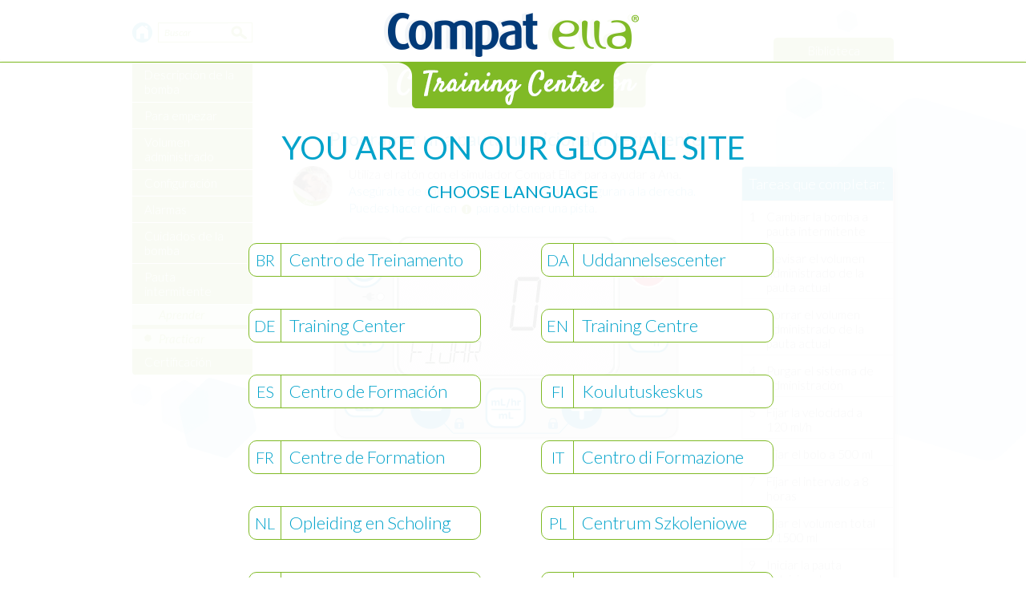

--- FILE ---
content_type: text/html; charset=utf-8
request_url: http://trainingcentre.compatella.com/es/programar-pauta-nutricional-intermitente
body_size: 9087
content:
<!DOCTYPE html PUBLIC "-//W3C//DTD XHTML+RDFa 1.0//EN"
  "http://www.w3.org/MarkUp/DTD/xhtml-rdfa-1.dtd">
<html lang="es" dir="ltr" prefix="content: http://purl.org/rss/1.0/modules/content/ dc: http://purl.org/dc/terms/ foaf: http://xmlns.com/foaf/0.1/ og: http://ogp.me/ns# rdfs: http://www.w3.org/2000/01/rdf-schema# sioc: http://rdfs.org/sioc/ns# sioct: http://rdfs.org/sioc/types# skos: http://www.w3.org/2004/02/skos/core# xsd: http://www.w3.org/2001/XMLSchema#" moznomarginboxes mozdisallowselectionprint>
<head profile="http://www.w3.org/1999/xhtml/vocab">
  <meta charset="utf-8">
  <meta name="viewport" content="width=device-width, user-scalable=no" />
<!--   <meta http-equiv="X-Frame-Options" content="deny"> -->
  <meta http-equiv="Content-Type" content="text/html; charset=utf-8" />
<meta name="Generator" content="Drupal 7 (http://drupal.org)" />
<link rel="canonical" href="/es/programar-pauta-nutricional-intermitente" />
<link rel="shortlink" href="/es/node/321" />
<link rel="shortcut icon" href="http://trainingcentre.compatella.com/sites/default/files/favicon.ico" type="image/vnd.microsoft.icon" />
  <title>Programar una pauta nutricional intermitente | Compat ella</title>

<!-- Google tag (gtag.js) -->
  <script async src="https://www.googletagmanager.com/gtag/js?id=G-949VHR4HST"></script>
  <script>
    window.dataLayer = window.dataLayer || [];
    function gtag(){dataLayer.push(arguments);}
    gtag('js', new Date());
  
    gtag('config', 'G-949VHR4HST');
  </script>
  
  <!-- Global site tag (gtag.js) - Google Analytics -->
  <script async src="https://www.googletagmanager.com/gtag/js?id=UA-2598020-64"></script>
  <script>
  window.dataLayer = window.dataLayer || [];
  function gtag(){dataLayer.push(arguments);}
  gtag('js', new Date());
  
  gtag('config', 'UA-2598020-64');
</script>

<!-- Matomo -->
<script>
  var _paq = window._paq = window._paq || [];
  /* tracker methods like "setCustomDimension" should be called before "trackPageView" */
  _paq.push(['trackPageView']);
  _paq.push(['enableLinkTracking']);
  (function() {
    var u="//compat.com/analytics/";
    _paq.push(['setTrackerUrl', u+'matomo.php']);
    _paq.push(['setSiteId', '3']);
    var d=document, g=d.createElement('script'), s=d.getElementsByTagName('script')[0];
    g.async=true; g.src=u+'matomo.js'; s.parentNode.insertBefore(g,s);
  })();
</script>
<!-- End Matomo Code -->
  

  <link type="text/css" rel="stylesheet" href="http://trainingcentre.compatella.com/sites/default/files/css/css_lQaZfjVpwP_oGNqdtWCSpJT1EMqXdMiU84ekLLxQnc4.css" media="all" />
<link type="text/css" rel="stylesheet" href="http://trainingcentre.compatella.com/sites/default/files/css/css_8ko-YekVh3Tvf888Mab151ol05ItZninFZmYNgPDtjg.css" media="all" />
<link type="text/css" rel="stylesheet" href="http://trainingcentre.compatella.com/sites/default/files/css/css_Kwa0UDz4gWMoLxZZ6_LyNA2SBh8u5CnKedaVrxsr7mM.css" media="all" />
<link type="text/css" rel="stylesheet" href="http://trainingcentre.compatella.com/sites/default/files/css/css_ENyTL486bjsIoMDxo3LmPAXf47B8H-5EQn_F2SsNf2s.css" media="all" />
 
  <!-- Fonts ELLA -->
  <link href='//fonts.googleapis.com/css?family=Lato:300,400,300italic,400italic' rel='stylesheet' type='text/css'>
  <link href='//fonts.googleapis.com/css?family=Satisfy' rel='stylesheet' type='text/css'>
  <!-- Menu Push Ella -->
  <link rel="stylesheet" href="http://trainingcentre.compatella.com/sites/all/themes/Ella/css/push-menu.css" />
  <link rel="stylesheet" href="http://trainingcentre.compatella.com/sites/all/themes/Ella/css/flexslider.css" />
  <link rel="stylesheet" href="http://trainingcentre.compatella.com/sites/all/themes/Ella/css/print.css" media="print" />

  <!-- HTML5 element support for IE6-8 -->
  <!--[if lt IE 9]>
    <script src="//html5shiv.googlecode.com/svn/trunk/html5.js"></script>
  <![endif]-->
  <script src="http://trainingcentre.compatella.com/sites/default/files/js/js_8cGvg_QyhYZWs7wtCi7KmhV9JVYGNvxSCht7krDSKzM.js"></script>
<script src="http://trainingcentre.compatella.com/sites/default/files/js/js_ptR1ZjZnexk8gj2Q9mIgM2M_6ztR4ckK-i_6gzFmlNM.js"></script>
<script>jQuery.extend(Drupal.settings, {"basePath":"\/","pathPrefix":"es\/","ajaxPageState":{"theme":"ella","theme_token":"JymjGhe2_qYuNLObupGhNIYuCc8cC3Sv5P7QOrfC6_c","js":{"sites\/all\/themes\/bootstrap\/js\/bootstrap.js":1,"misc\/jquery.js":1,"misc\/jquery.once.js":1,"misc\/drupal.js":1,"sites\/all\/libraries\/fitvids\/jquery.fitvids.js":1,"sites\/all\/modules\/fitvids\/fitvids.js":1},"css":{"modules\/system\/system.base.css":1,"modules\/field\/theme\/field.css":1,"sites\/all\/modules\/fitvids\/fitvids.css":1,"modules\/node\/node.css":1,"sites\/all\/modules\/views\/css\/views.css":1,"sites\/all\/modules\/ckeditor\/css\/ckeditor.css":1,"sites\/all\/modules\/ctools\/css\/ctools.css":1,"modules\/locale\/locale.css":1,"sites\/all\/themes\/Ella\/css\/style.css":1}},"fitvids":{"custom_domains":[],"selectors":[".flexslider"],"simplifymarkup":1},"urlIsAjaxTrusted":{"\/es\/programar-pauta-nutricional-intermitente":true},"bootstrap":{"anchorsFix":1,"anchorsSmoothScrolling":1,"formHasError":1,"popoverEnabled":1,"popoverOptions":{"animation":1,"html":0,"placement":"right","selector":"","trigger":"click","triggerAutoclose":1,"title":"","content":"","delay":0,"container":"body"},"tooltipEnabled":1,"tooltipOptions":{"animation":1,"html":0,"placement":"auto left","selector":"","trigger":"hover focus","delay":0,"container":"body"}}});</script>

  <!-- Js Ella --> 
  <script type="text/javascript" src="http://trainingcentre.compatella.com/sites/all/themes/Ella/js/jquery-1.12.2.js"></script>
  <script type="text/javascript" src="//code.jquery.com/ui/1.11.4/jquery-ui.min.js"></script>
  
  <script type="text/javascript" src="http://trainingcentre.compatella.com/sites/all/themes/Ella/js/base64.js"></script>

  <script type="text/javascript" src="http://trainingcentre.compatella.com/sites/all/themes/Ella/js/jquery.cookie.js"></script>
  <script type="text/javascript" src="http://trainingcentre.compatella.com/sites/all/themes/Ella/js/jquery.ui.touch-punch.min.js"></script>
  <script type="text/javascript" src="http://trainingcentre.compatella.com/sites/all/themes/Ella/js/push-menu.js"></script>
  <script type="text/javascript" src="http://trainingcentre.compatella.com/sites/all/themes/Ella/js/jquery.flexslider.js"></script>
  <script type="text/javascript" src="http://trainingcentre.compatella.com/sites/all/themes/Ella/js/jquery.validate.min.js"></script>
  
  <script type="text/javascript" src="http://trainingcentre.compatella.com/sites/all/themes/Ella/js/script-responsive.js"></script>
  <script type="text/javascript" src="http://trainingcentre.compatella.com/sites/all/themes/Ella/js/sonic.js"></script>
<!--   <script type="text/javascript" src="http://trainingcentre.compatella.com/sites/all/themes/Ella/js/loader.js"></script> -->
  <script type="text/javascript" src="http://trainingcentre.compatella.com/sites/all/themes/Ella/js/buzz.js"></script>

  <script src="//www.youtube.com/iframe_api"></script>

  <script type="text/javascript" src="http://trainingcentre.compatella.com/sites/all/themes/Ella/js/script.js"></script>
  <script type="text/javascript" src="http://trainingcentre.compatella.com/sites/all/themes/Ella/js/case-study.js"></script>
  <script type="text/javascript" src="http://trainingcentre.compatella.com/sites/all/themes/Ella/js/30-day.js"></script>
  <script type="text/javascript" src="http://trainingcentre.compatella.com/sites/all/themes/Ella/js/alarm.js"></script>
  <script type="text/javascript" src="http://trainingcentre.compatella.com/sites/all/themes/Ella/js/adjust-therapy.js"></script>
  <script type="text/javascript" src="http://trainingcentre.compatella.com/sites/all/themes/Ella/js/target-volume.js"></script>
  <script type="text/javascript" src="http://trainingcentre.compatella.com/sites/all/themes/Ella/js/target-with-volume.js"></script>
  <script type="text/javascript" src="http://trainingcentre.compatella.com/sites/all/themes/Ella/js/interval-mode.js"></script>
  <script type="text/javascript" src="http://trainingcentre.compatella.com/sites/all/themes/Ella/js/no-flow-in.js"></script>

</head>

<body class=" html not-front not-logged-in one-sidebar sidebar-first page-node page-node- page-node-321 node-type-article i18n-es loader" >
<!-- Google Tag Manager (noscript) -->
<noscript><iframe src="https://www.googletagmanager.com/ns.html?id=GTM-NZXZ7FX"
height="0" width="0" style="display:none;visibility:hidden"></iframe></noscript>
<!-- End Google Tag Manager (noscript)- —>
<!--
  <div class="content-loader">
    <div id="container">
      <div id="in" class="loader"></div>
    </div>
  </div>
-->

  
<!-- Modal -->
<div class="modal fade" id="modal-lang" tabindex="-1" role="dialog" aria-labelledby="myModalLabel" aria-hidden="true">
  <div class="modal-dialog">
    <div class="modal-content">
      <div class="modal-header">
        <div class="content-logo">
          <!-- <a class="logo navbar-btn pull-center" href="" title=""> -->
            <img src="http://trainingcentre.compatella.com/sites/all/themes/Ella/logo.png" alt="Home" class="img-resize" style="max-width:313px;"/>
          <!-- </a> -->
        </div>
        <div role="banner" class="content-slogan">
                      <div class="container-slogan">
              <img src="http://trainingcentre.compatella.com/sites/all/themes/Ella/images/slogan/en/slogan.png" alt="slogan">
            </div>
                  </div>

        <h4 class="modal-title" id="myModalLabel">You are on our Global Site</h4>
        <h5 id="tooltips-in-a-modal">Choose Language</h5>
      </div>
      <div class="modal-body">
      	
      	
      	<ul class="list-lang">
      						    					           								           								           								           								           								           								           					<li>
                  <div class="link-langue" data-link="http://trainingcentre.compatella.com/br" data-code="br">
                    <a href="http://trainingcentre.compatella.com/br">
                      <span class="icon">br</span>
                      <span class="txt">Centro de Treinamento</span>
                    </a>
                  </div>
		      				
      					</li>
      				      								           								           								           								           			      						    					           								           								           								           								           								           								           								           								           								           					<li>
                  <div class="link-langue" data-link="http://trainingcentre.compatella.com/da" data-code="da">
                    <a href="http://trainingcentre.compatella.com/da">
                      <span class="icon">da</span>
                      <span class="txt">Uddannelsescenter</span>
                    </a>
                  </div>
		      				
      					</li>
      				      								           			      						    					           								           								           								           								           					<li>
                  <div class="link-langue" data-link="http://trainingcentre.compatella.com/de" data-code="de">
                    <a href="http://trainingcentre.compatella.com/de">
                      <span class="icon">de</span>
                      <span class="txt">Training Center</span>
                    </a>
                  </div>
		      				
      					</li>
      				      								           								           								           								           								           								           			      						    					           					<li>
                  <div class="link-langue" data-link="http://trainingcentre.compatella.com/en" data-code="en">
                    <a href="http://trainingcentre.compatella.com/en">
                      <span class="icon">en</span>
                      <span class="txt">Training Centre</span>
                    </a>
                  </div>
		      				
      					</li>
      				      								           								           								           								           								           								           								           								           								           								           			      						    					           								           								           								           								           								           								           								           					<li>
                  <div class="link-langue" data-link="http://trainingcentre.compatella.com/es" data-code="es">
                    <a href="http://trainingcentre.compatella.com/es">
                      <span class="icon">es</span>
                      <span class="txt">Centro de Formación</span>
                    </a>
                  </div>
		      				
      					</li>
      				      								           								           								           			      						    					           								           								           					<li>
                  <div class="link-langue" data-link="http://trainingcentre.compatella.com/fi" data-code="fi">
                    <a href="http://trainingcentre.compatella.com/fi">
                      <span class="icon">fi</span>
                      <span class="txt">Koulutuskeskus</span>
                    </a>
                  </div>
		      				
      					</li>
      				      								           								           								           								           								           								           								           								           			      						    					           								           								           								           					<li>
                  <div class="link-langue" data-link="http://trainingcentre.compatella.com/fr" data-code="fr">
                    <a href="http://trainingcentre.compatella.com/fr">
                      <span class="icon">fr</span>
                      <span class="txt">Centre de Formation</span>
                    </a>
                  </div>
		      				
      					</li>
      				      								           								           								           								           								           								           								           			      						    					           								           								           								           								           								           					<li>
                  <div class="link-langue" data-link="http://trainingcentre.compatella.com/it" data-code="it">
                    <a href="http://trainingcentre.compatella.com/it">
                      <span class="icon">it</span>
                      <span class="txt">Centro di Formazione</span>
                    </a>
                  </div>
		      				
      					</li>
      				      								           								           								           								           								           			      						    					           								           					<li>
                  <div class="link-langue" data-link="http://trainingcentre.compatella.com/nl" data-code="nl">
                    <a href="http://trainingcentre.compatella.com/nl">
                      <span class="icon">nl</span>
                      <span class="txt">Opleiding en Scholing</span>
                    </a>
                  </div>
		      				
      					</li>
      				      								           								           								           								           								           								           								           								           								           			      						    					           								           								           								           								           								           								           								           								           								           								           					<li>
                  <div class="link-langue" data-link="http://trainingcentre.compatella.com/pl" data-code="pl">
                    <a href="http://trainingcentre.compatella.com/pl">
                      <span class="icon">pl</span>
                      <span class="txt">Centrum Szkoleniowe</span>
                    </a>
                  </div>
		      				
      					</li>
      				      			      						    					           								           								           								           								           								           								           								           								           								           								           			      						    					           								           								           								           								           								           								           								           								           					<li>
                  <div class="link-langue" data-link="http://trainingcentre.compatella.com/sv" data-code="sv">
                    <a href="http://trainingcentre.compatella.com/sv">
                      <span class="icon">sv</span>
                      <span class="txt">Utbildningscenter</span>
                    </a>
                  </div>
		      				
      					</li>
      				      								           								           			      		<!--
	  	<li>
             <div class="link-langue" data-link="https://trainingcentre.compatella.com/pl" data-code="pl">
               <a href="https://trainingcentre.compatella.com/pl">
                <span class="icon">PL</span>
                <span class="txt">Centrum Szkoleniowe</span>
              </a>
            </div>            
          </li>
-->
          
          <li>
            <div class="link-langue-blank" data-link="https://trainingcentre.compatella.com/video-library/ar">
              <a href="" target="">
                <span class="icon">AR</span>
                <span class="txt">مركز التدريب</span>
              </a>
            </div>            
          </li>
          
          <li>
            <div class="link-langue-blank" data-link="https://trainingcentre.compatella.com/video-library/no">
              <a href="" target="">
                <span class="icon">NO</span>
                <span class="txt">Kurssenter</span>
              </a>
            </div>            
          </li>
          

          <li>
            <div class="link-langue-blank" data-link="https://trainingcentre.compatella.com/video-library/zh">
              <a href="" target="">
                <span class="icon">ZH</span>
                <span class="txt">教學中心</span>
              </a>
            </div>            
          </li>

          
<!--
          <li>
            <div class="link-langue-blank" data-link="https://www.youtube.com/playlist?list=PLvg6jTr5gvdUwFH4IqXjewNEa_6LkO-3W">
              <a href="" target="">
                <span class="icon">DK</span>
                <span class="txt">Undervisningscenter</span>
              </a>
            </div>            
          </li>
-->
          
      	</ul>
      </div>
    </div>
  </div>
</div>
  <div id="skip-link">
    <a href="#main-content" class="element-invisible element-focusable">Skip to main content</a>
  </div>

    
<div class="navbar-right ">

<nav class="navbar navbar-default navbar-mobile">
  <div class="container-fluid">
    <div class="navbar-header">

      <button type="button" class="navbar-toggle visible-xs" data-toggle="push" data-target="#navbar" aria-expanded="false" aria-controls="navbar">
        <span class="sr-only">Toggle navigation</span>
        <span class="icon-bar"></span>
        <span class="icon-bar"></span>
        <span class="icon-bar"></span>
      </button>

    </div>

    <div id="navbar" class="content-navbar-right">
      <nav role="navigation" class="nav navbar-nav navbar-right">
        <div class="content-menu header-menu">
                      <a class="back-home" href="/es" title="Home">
              Home            </a>
                                <div class="header-left">
                <div class="region region-header-left">
    <section id="block-search-form" class="block block-search clearfix">

      
  <form class="form-search content-search" action="/es/programar-pauta-nutricional-intermitente" method="post" id="search-block-form" accept-charset="UTF-8"><div><div>
      <h2 class="element-invisible">Search form</h2>
    <div class="input-group"><input title="Enter the terms you wish to search for." placeholder=" Buscar" class="form-control form-text" type="text" id="edit-search-block-form--2" name="search_block_form" value="" size="15" maxlength="128" /><span class="input-group-btn"><button type="submit" class="btn btn-primary"><span class="icon glyphicon glyphicon-search" aria-hidden="true"></span></button></span></div><div class="form-actions form-wrapper form-group" id="edit-actions"><button class="element-invisible btn btn-primary form-submit" type="submit" id="edit-submit" name="op" value=" Buscar"> Buscar</button>
</div><input type="hidden" name="form_build_id" value="form-ylMRe6e4E_z8m0JUIoJvbYtb1z26uoglyT-8d_98haw" />
<input type="hidden" name="form_id" value="search_block_form" />
</div>
</div></form>
</section>
  </div>
            </div>
                  </div>

                      <div class="content-menu primary-nav">
              <ul class="menu nav navbar-nav"><li class="first expanded dropdown"><a href="/es/aprender-descripcion-de-la-bomba" data-target="#" class="dropdown-toggle" data-toggle="dropdown">Descripción de la bomba <span class="caret"></span></a><ul class="dropdown-menu"><li class="first collapsed"><a href="/es/aprender-descripcion-de-la-bomba">Aprender</a></li>
<li class="last collapsed"><a href="/es/practicar-descripcion-de-la-bomba">Practicar</a></li>
</ul></li>
<li class="expanded dropdown"><a href="/es/aprender-para-empezar" data-target="#" class="dropdown-toggle" data-toggle="dropdown">Para empezar <span class="caret"></span></a><ul class="dropdown-menu"><li class="first collapsed"><a href="/es/aprender-para-empezar">Aprender</a></li>
<li class="last collapsed"><a href="/es/practicar-para-empezar">Practicar</a></li>
</ul></li>
<li class="expanded dropdown"><a href="/es/aprender-volumen-administratos" title="" data-target="#" class="dropdown-toggle" data-toggle="dropdown">Volumen administrado <span class="caret"></span></a><ul class="dropdown-menu"><li class="first collapsed"><a href="/es/aprender-volumen-administratos">Aprender</a></li>
<li class="last collapsed"><a href="/es/practicar-volumen-administratos">Practicar</a></li>
</ul></li>
<li class="expanded dropdown"><a href="/es/aprender-configuracion" data-target="#" class="dropdown-toggle" data-toggle="dropdown">Configuración <span class="caret"></span></a><ul class="dropdown-menu"><li class="first collapsed"><a href="/es/aprender-configuracion">Aprender</a></li>
<li class="last collapsed"><a href="/es/practicar-configuracion">Practicar</a></li>
</ul></li>
<li class="expanded dropdown"><a href="/es/aprender-alarmas" data-target="#" class="dropdown-toggle" data-toggle="dropdown">Alarmas <span class="caret"></span></a><ul class="dropdown-menu"><li class="first collapsed"><a href="/es/aprender-alarmas">Aprender</a></li>
<li class="last collapsed"><a href="/es/practicar-alarmas">Practicar</a></li>
</ul></li>
<li class="expanded dropdown"><a href="/es/aprender-cuidados-de-la-bomba" data-target="#" class="dropdown-toggle" data-toggle="dropdown">Cuidados de la bomba <span class="caret"></span></a><ul class="dropdown-menu"><li class="first collapsed"><a href="/es/aprender-cuidados-de-la-bomba">Aprender</a></li>
<li class="last collapsed"><a href="/es/practicar-cuidados-de-la-bomba">Practicar</a></li>
</ul></li>
<li class="expanded active-trail dropdown"><a href="/es/aprender-pauta-intermitente" class="active-trail dropdown-toggle" data-target="#" data-toggle="dropdown">Pauta intermitente <span class="caret"></span></a><ul class="dropdown-menu"><li class="first collapsed"><a href="/es/aprender-pauta-intermitente">Aprender</a></li>
<li class="last expanded active-trail"><a href="/es/practicar-pauta-intermitente" class="active-trail">Practicar</a></li>
</ul></li>
<li class="last leaf"><a href="/es/certificacion">Certificación</a></li>
</ul>            </div>
          
                      <div class="content-menu header-right">
                <div class="region region-header-right">
    <section id="block-menu-menu-menu-right" class="block block-menu clearfix">

        <h2 class="block-title">Menu Right</h2>
    
  <ul class="menu nav"><li class="first last expanded dropdown"><a href="/es/biblioteca" title="" data-target="#" class="dropdown-toggle" data-toggle="dropdown">Biblioteca <span class="caret"></span></a><ul class="dropdown-menu"><li class="first leaf"><a href="/es/videoteca" title="">Videoteca</a></li>
<li class="leaf"><a href="/es/biblioteca-de-ejercicios" title="">Biblioteca de ejercicios</a></li>
<li class="leaf"><a href="/es/biblioteca-de-imagenes" title="">Biblioteca de imágenes</a></li>
<li class="last leaf"><a href="/es/documentacion" title="">Documentación</a></li>
</ul></li>
</ul>
</section>
  </div>
            </div>
                  </nav>
    </div><!--/.nav-collapse -->
  </div><!--/.container-fluid -->
</nav></div>

<!-- HEADER -->
<header id="navbar" role="banner" class="navbar container navbar-default ">
  <section class="container">

    <!-- HEADER COL LEFT !isset w -->
            <div class="content left col-md-3">
                      <a class="back-home" href="/es" title="Home">
              Home            </a>
                                <div class="header-left">
                <div class="region region-header-left">
      <div class="region region-header-left">
    <section id="block-search-form" class="block block-search clearfix">

      
  <form class="form-search content-search" action="/es/programar-pauta-nutricional-intermitente" method="post" id="search-block-form" accept-charset="UTF-8"><div><div>
      <h2 class="element-invisible">Search form</h2>
    <div class="input-group"><input title="Enter the terms you wish to search for." placeholder=" Buscar" class="form-control form-text" type="text" id="edit-search-block-form--2" name="search_block_form" value="" size="15" maxlength="128" /><span class="input-group-btn"><button type="submit" class="btn btn-primary"><span class="icon glyphicon glyphicon-search" aria-hidden="true"></span></button></span></div><div class="form-actions form-wrapper form-group" id="edit-actions"><button class="element-invisible btn btn-primary form-submit" type="submit" id="edit-submit" name="op" value=" Buscar"> Buscar</button>
</div><input type="hidden" name="form_build_id" value="form-ylMRe6e4E_z8m0JUIoJvbYtb1z26uoglyT-8d_98haw" />
<input type="hidden" name="form_id" value="search_block_form" />
</div>
</div></form>
</section>
  </div>
  </div>
            </div>
                  </div>
    
    <!-- HEADER COL LEFT -->
    
    <!-- HEADER COL CENTER -->
    <div class="content center col-md-6 ">
            <a class="logo navbar-btn pull-center" href="/es" title="Home">
        <img src="http://trainingcentre.compatella.com/sites/all/themes/Ella/logo.png" alt="Home" class="img-resize" style="max-width:313px;"/>
      </a>
          </div>
    
    
<!-- HEADER COL RIGHT !isset w-->
            <div class="content right col-md-3">
                      <div class="header-right">
                <div class="region region-header-right">
      <div class="region region-header-right">
    <section id="block-menu-menu-menu-right" class="block block-menu clearfix">

        <h2 class="block-title">Menu Right</h2>
    
  <ul class="menu nav"><li class="first last expanded dropdown"><a href="/es/biblioteca" title="" data-target="#" class="dropdown-toggle" data-toggle="dropdown">Biblioteca <span class="caret"></span></a><ul class="dropdown-menu"><li class="first leaf"><a href="/es/videoteca" title="">Videoteca</a></li>
<li class="leaf"><a href="/es/biblioteca-de-ejercicios" title="">Biblioteca de ejercicios</a></li>
<li class="leaf"><a href="/es/biblioteca-de-imagenes" title="">Biblioteca de imágenes</a></li>
<li class="last leaf"><a href="/es/documentacion" title="">Documentación</a></li>
</ul></li>
</ul>
</section>
  </div>
  </div>
            </div>
                  </div>
    
    <!-- HEADER COL RIGHT -->
        
  </section>
</header>

<div class="global-content-center">
  <!-- CONTAINER -->
  <div class="main-container">

    <div class="row">

                <div class="content left col-md-3 principal-menu">
            <div class="global-container">
                                <div class="region region-navigation">
    <section id="block-system-main-menu" class="block block-system block-menu clearfix">

        <h2 class="block-title">Menu principal</h2>
    
  <ul class="menu nav"><li class="first expanded dropdown"><a href="/es/aprender-descripcion-de-la-bomba" data-target="#" class="dropdown-toggle" data-toggle="dropdown">Descripción de la bomba <span class="caret"></span></a><ul class="dropdown-menu"><li class="first collapsed"><a href="/es/aprender-descripcion-de-la-bomba">Aprender</a></li>
<li class="last collapsed"><a href="/es/practicar-descripcion-de-la-bomba">Practicar</a></li>
</ul></li>
<li class="expanded dropdown"><a href="/es/aprender-para-empezar" data-target="#" class="dropdown-toggle" data-toggle="dropdown">Para empezar <span class="caret"></span></a><ul class="dropdown-menu"><li class="first collapsed"><a href="/es/aprender-para-empezar">Aprender</a></li>
<li class="last collapsed"><a href="/es/practicar-para-empezar">Practicar</a></li>
</ul></li>
<li class="expanded dropdown"><a href="/es/aprender-volumen-administratos" title="" data-target="#" class="dropdown-toggle" data-toggle="dropdown">Volumen administrado <span class="caret"></span></a><ul class="dropdown-menu"><li class="first collapsed"><a href="/es/aprender-volumen-administratos">Aprender</a></li>
<li class="last collapsed"><a href="/es/practicar-volumen-administratos">Practicar</a></li>
</ul></li>
<li class="expanded dropdown"><a href="/es/aprender-configuracion" data-target="#" class="dropdown-toggle" data-toggle="dropdown">Configuración <span class="caret"></span></a><ul class="dropdown-menu"><li class="first collapsed"><a href="/es/aprender-configuracion">Aprender</a></li>
<li class="last collapsed"><a href="/es/practicar-configuracion">Practicar</a></li>
</ul></li>
<li class="expanded dropdown"><a href="/es/aprender-alarmas" data-target="#" class="dropdown-toggle" data-toggle="dropdown">Alarmas <span class="caret"></span></a><ul class="dropdown-menu"><li class="first collapsed"><a href="/es/aprender-alarmas">Aprender</a></li>
<li class="last collapsed"><a href="/es/practicar-alarmas">Practicar</a></li>
</ul></li>
<li class="expanded dropdown"><a href="/es/aprender-cuidados-de-la-bomba" data-target="#" class="dropdown-toggle" data-toggle="dropdown">Cuidados de la bomba <span class="caret"></span></a><ul class="dropdown-menu"><li class="first collapsed"><a href="/es/aprender-cuidados-de-la-bomba">Aprender</a></li>
<li class="last collapsed"><a href="/es/practicar-cuidados-de-la-bomba">Practicar</a></li>
</ul></li>
<li class="expanded active-trail dropdown"><a href="/es/aprender-pauta-intermitente" class="active-trail dropdown-toggle" data-target="#" data-toggle="dropdown">Pauta intermitente <span class="caret"></span></a><ul class="dropdown-menu"><li class="first collapsed"><a href="/es/aprender-pauta-intermitente">Aprender</a></li>
<li class="last expanded active-trail"><a href="/es/practicar-pauta-intermitente" class="active-trail">Practicar</a></li>
</ul></li>
<li class="last leaf"><a href="/es/certificacion">Certificación</a></li>
</ul>
</section>
  </div>
                          </div>
          </div>
      
      
      <section class="content col-md-9">
        <div class="col-md-6 ">
          <div role="banner" class="content-slogan">
                          <div class="container-slogan">
                                                <img src="http://trainingcentre.compatella.com/sites/all/themes/Ella/images/slogan/es/slogan.png" alt="slogan">
                <!-- <span class="slogan left"></span>
                <p class="lead"></p>
                <span class="slogan right"></span> -->
              </div>
            
                                  </div>
        </div>


        
        <div class="col-md-12">
          <div class="global-container page">
                            <div class="region region-content">
    <section id="block-system-main" class="block block-system clearfix">

      
  
<!-- TEMPLATE NODE -->
<div id="node-321" class="node node-article node-promoted clearfix col-md-12" about="/es/programar-pauta-nutricional-intermitente" typeof="sioc:Item foaf:Document">

  <div class="global-container hide-responsive">
    
            <span property="dc:title" content="Programar una pauta nutricional intermitente" class="rdf-meta element-hidden"></span><span property="sioc:num_replies" content="0" datatype="xsd:integer" class="rdf-meta element-hidden"></span>
    
    <div class="content">
      <div class="field field-name-field-title-content field-type-text field-label-hidden"><div class="field-items"><div class="field-item even">Programar una pauta nutricional intermitente</div></div></div><div class="field field-name-field-size-content field-type-list-boolean field-label-hidden"><div class="field-items"><div class="field-item even">0</div></div></div><div class="field field-name-field-hide-responsive field-type-list-boolean field-label-hidden"><div class="field-items"><div class="field-item even">0</div></div></div><div class="field field-name-body field-type-text-with-summary field-label-hidden"><div class="field-items"><div class="field-item even" property="content:encoded"><div style="display: inline-block; min-height: 670px; width: 100%; height: 100%;">
<div class="container-content left container-no-responsive exercice-order interval-mode">
<div><img alt="practice-lucas.png" src="/sites/default/files/pictures/practice-lucas.png" style="width: 50px; height: 50px; float: left; margin: 0px 20px 10px 0px;" /><span style="font-size:1.5rem;">Utiliza el ratón con el simulador Compat Ella<sup>®</sup> para ayudar a Ana. <span style="color:#009fd1;">Asegúrate de completar todas las tareas que figuran a la derecha. Puedes hacer clic en <span class="info" style="color:#80ba26;">«i»</span> para obtener una pista</span>.</span></div>

<div class="content-zone exercice-1" style="text-align: center;">
<div class="container-zone-popin"><img alt="keypad-learn.png" src="/sites/default/files/pictures/keypad-learn.png" style="width:431px;height:253px;" /><div class="rtecenter pump-ecran" data-number-total="1">
<ul class="display-ecran state-on"><li class="ecran set-rate state-visible"><img alt="set-rate_0.gif" class="active" src="/sites/default/files/pictures/es/set-rate_0.gif" style="width:272px;height:174px;" /></li>
 <li class="ecran active-interval-mode state-hidden">
  <div class="switch-interval"><img alt="iterval-actived.png" class="active" src="/sites/default/files/pictures/iterval-actived.png" style="width:272px;height:174px;" /><img alt="interval-actived-1.png" class="int" src="/sites/default/files/pictures/interval-actived-1.png" style="width:272px;height:174px;" /><img alt="interval-actived-2.png" class="int" src="/sites/default/files/pictures/interval-actived-2.png" style="width:272px;height:174px;" /><img alt="interval-actived-1.png" class="int" src="/sites/default/files/pictures/interval-actived-1.png" style="width:272px;height:174px;" /><img alt="interval-actived-2.png" class="int" src="/sites/default/files/pictures/interval-actived-2.png" style="width:272px;height:174px;" /><img alt="interval-actived-1.png" class="int" src="/sites/default/files/pictures/interval-actived-1.png" style="width:272px;height:174px;" /><img alt="interval-actived-2.png" class="int" src="/sites/default/files/pictures/interval-actived-2.png" style="width:272px;height:174px;" /><img alt="interval-actived-1.png" class="int" src="/sites/default/files/pictures/interval-actived-1.png" style="width:272px;height:174px;" /><img alt="interval-actived-2.png" class="int" src="/sites/default/files/pictures/interval-actived-2.png" style="width:272px;height:174px;" /><img alt="interval-actived-1.png" class="int" src="/sites/default/files/pictures/interval-actived-1.png" style="width:272px;height:174px;" /><img alt="interval-actived-2.png" class="int" src="/sites/default/files/pictures/interval-actived-2.png" style="width:272px;height:174px;" /><img alt="interval-actived-1.png" class="int" src="/sites/default/files/pictures/interval-actived-1.png" style="width:272px;height:174px;" /><img alt="interval-actived-1.gif" class="int-mode" src="/sites/default/files/pictures/es/interval-actived.gif" style="width:272px;height:174px;" /></div>
 </li>
 <li class="ecran set-rate-int state-hidden"><img alt="set-rate-interval.gif" class="active" src="/sites/default/files/pictures/es/set-rate-interval.gif" style="width:272px;height:174px;" /></li>
  <li class="ecran settings state-hidden">
  <div class="settings-ecran setrate-1 active"><img alt="set-rate-interval.gif" class="active" src="/sites/default/files/pictures/es/set-rate-interval.gif" style="width:272px;height:174px;" /></div>

  <div class="settings-ecran beep-level img-more"><img alt="500-volumegiven-int.png" class="active" src="/sites/default/files/pictures/es/500-volumegiven-int.png" style="width:272px;height:174px;" /><img alt="500-thistherapy-int.png" src="/sites/default/files/pictures/es/500-thistherapy-int.png" style="width:272px;height:174px;" /></div>

 <div class="settings-ecran backlight img-more"><img alt="1000-cumulative-int.png" class="active" src="/sites/default/files/pictures/es/1000-cumulative-int.png" style="width:272px;height:174px;" /><img alt="1000-volume-int.png" src="/sites/default/files/pictures/es/1000-volume-int.png" style="width:272px;height:174px;" /><div class="content-text">
  <div class="valeurs mille" data-valeurs="1000"><img alt="1000.png" src="/sites/default/files/pictures/1000.png" /></div>

  <div class="valeurs zero" data-valeurs="0"><img alt="00-volume.png" src="/sites/default/files/pictures/00-volume.png" /></div>
  </div>
  </div>
  </li>
 <li class="ecran volume-given state-hidden"><img alt="0-volumegiven-int.png" class="active" src="/sites/default/files/pictures/es/0-volumegiven-int.png" style="width:272px;height:174px;" /><img alt="0-thistherapy-int.png" src="/sites/default/files/pictures/es/0-thistherapy-int.png" style="width:272px;height:174px;" /></li>
  <li class="ecran therapy-reset state-hidden"><img alt="therapy-reset-int-pauta.png" class="active" src="/sites/default/files/pictures/es/therapy-reset-int-pauta.png" style="width:272px;height:174px;" /><img alt="therapy-reset-int-borrada.png" src="/sites/default/files/pictures/es/therapy-reset-int-borrada.png" style="width:272px;height:174px;" /><img alt="set-rate-interval.gif" src="/sites/default/files/pictures/es/set-rate-interval.gif" style="width:272px;height:174px;" /></li>
 <li class="ecran volume-cumul state-hidden"><img alt="0-volume.png" class="active" src="/sites/default/files/pictures/0-volume.png" style="width:272px;height:174px;" /><img alt="0-cumulative.png" src="/sites/default/files/pictures/0-cumulative.png" style="width:272px;height:174px;" /></li>
  <li class="ecran hold-priming state-hidden"><img alt="hold-to-start-priming-int.png" class="active" src="/sites/default/files/pictures/es/hold-to-start-priming-int.png" style="width:272px;height:174px;" /><img alt="hold-to-start-priming-1-int.png" src="/sites/default/files/pictures/es/hold-to-start-priming-1-int.png" style="width:272px;height:174px;" /></li>
  <li class="ecran start-priming state-hidden"><img alt="hold-to-start-priming-1-int.png" class="active" src="/sites/default/files/pictures/es/hold-to-start-priming-1-int.png" style="width:272px;height:174px;" /><img alt="priming-1-int.png" src="/sites/default/files/pictures/es/priming-1-int.png" style="width:272px;height:174px;" /><img alt="priming-2-int.png" src="/sites/default/files/pictures/es/priming-2-int.png" style="width:272px;height:174px;" /><img alt="priming-3-int.png" src="/sites/default/files/pictures/es/priming-3-int.png" style="width:272px;height:174px;" /><img alt="priming-4-int.png" src="/sites/default/files/pictures/es/priming-4-int.png" style="width:272px;height:174px;" /><img alt="priming-1-int.png" src="/sites/default/files/pictures/es/priming-1-int.png" style="width:272px;height:174px;" /><img alt="priming-2-int.png" src="/sites/default/files/pictures/es/priming-2-int.png" style="width:272px;height:174px;" /><img alt="priming-3-int.png" src="/sites/default/files/pictures/es/priming-3-int.png" style="width:272px;height:174px;" /><img alt="priming-4-int.png" src="/sites/default/files/pictures/es/priming-4-int.png" style="width:272px;height:174px;" /><img alt="end-of-priming_1-int.png" src="/sites/default/files/pictures/es/end-of-priming_1-int.png" style="width:272px;height:174px;" /></li>
  <li class="ecran set-rate-3 state-hidden"><img alt="adjust-feeding-int.gif" class="active" src="/sites/default/files/pictures/es/adjust-feeding-int.gif" style="width:272px;height:174px;" /><div class="content-text"><span class="valeurs" data-valeurs="0">0</span></div>
 <img alt="therapy-reset-int.gif" class="therapy-delete" src="/sites/default/files/pictures/es/therapy-reset-int.gif" style="width:272px;height:174px;" /></li>
  <li class="ecran set-bolus state-hidden"><img alt="set-bolus.png" class="active" src="/sites/default/files/pictures/es/set-bolus.png" style="width:272px;height:174px;" /><div class="content-text"><span class="valeurs" data-valeurs="0">0</span></div>
 </li>
 <li class="ecran int-8 state-hidden"><img alt="set-int-8.gif" class="active" src="/sites/default/files/pictures/es/set-int-8.gif" style="width:272px;height:174px;" /><div class="content-text"><span class="valeurs" data-hours="0" data-mn="15"><span class="hour">0</span><span class="point">:</span><span class="mn">15</span></span></div>
  </li>
 <li class="ecran set-tot-volume state-hidden">
  <div class="change-volume"><img alt="set-tot-vol.gif" class="cont-tot-volume" src="/sites/default/files/pictures/es/set-tot-vol.gif" style="width:272px;height:174px;" /><div class="content-text"><span class="valeurs" data-valeurs="0">0</span></div>
 </div>
  <img alt="cont-set-tot.gif" class="active cont-tot-volume-reset" src="/sites/default/files/pictures/es/cont-set-tot.gif" style="width:272px;height:174px;" /></li>
  <li class="ecran start-nutri state-hidden"><img alt="1500-start-pause.gif" class="active" src="/sites/default/files/pictures/1500-start-pause.gif" style="width:272px;height:174px;" /></li>
</ul></div>

<ul class="zone-popin keypad exo-1"><li class="zone zone-1 disable" data-number="number-1">Zone 1</li>
  <li class="zone zone-2 start-stop disable" data-error="Pulse &lt;img alt='icons-start.png'  data-cke-saved-src='/sites/default/files/pictures/icons-start.png' src='/sites/default/files/pictures/icons-start.png' style='width: 20px;' /&gt; para poner en marcha la pauta nutricional." data-error1="Pulse &lt;img alt='icons-circuit.png'  data-cke-saved-src='/sites/default/files/pictures/icons-circuit.png' src='/sites/default/files/pictures/icons-circuit.png' style='width: 20px;' /&gt; y &lt;img alt='icons-start.png'  data-cke-saved-src='/sites/default/files/pictures/icons-start.png' src='/sites/default/files/pictures/icons-start.png' style='width: 20px;' /&gt; de nuevo para detener el purgado automático." data-error2="Pulse &lt;img alt='icons-start.png'  data-cke-saved-src='/sites/default/files/pictures/icons-start.png' src='/sites/default/files/pictures/icons-start.png' style='width: 20px;' /&gt; para aceptar la alarma de FIN DE PURGADO." data-number="number-2">Zone 2</li>
  <li class="zone zone-3 disable" data-number="number-3">Zone 3</li>
  <li class="zone zone-4 disable priming" data-error="Pulse y mantenga pulsado &lt;img alt='icons-circuit.png'  data-cke-saved-src='/sites/default/files/pictures/icons-circuit.png' src='/sites/default/files/pictures/icons-circuit.png' style='width: 20px;' /&gt; durante 2 segundos para empezar a purgar automáticamente." data-error-1="Pulse &lt;img alt='icons-circuit.png'  data-cke-saved-src='/sites/default/files/pictures/icons-circuit.png' src='/sites/default/files/pictures/icons-circuit.png' style='width: 20px;' /&gt; y &lt;img alt='icons-start.png'  data-cke-saved-src='/sites/default/files/pictures/icons-start.png' src='/sites/default/files/pictures/icons-start.png' style='width: 20px;' /&gt; de nuevo para detener el purgado automático." data-number="number-4">Zone 4</li>
 <li class="zone zone-5 clear disable" data-number="number-5">Zone 5</li>
  <li class="zone zone-6 disable bt-action bt-less" data-error="No necesita hacer esto." data-number="number-6">Zone 6</li>
 <li class="zone zone-7 mlhr mlhr-interval-mode" data-error="Utilice &lt;img alt='icons-less.png'  data-cke-saved-src='/sites/default/files/pictures/icons-less.png' src='/sites/default/files/pictures/icons-less.png' style='width: 20px;' /&gt; y &lt;img alt='icons-plus.png'  data-cke-saved-src='/sites/default/files/pictures/icons-plus.png' src='/sites/default/files/pictures/icons-plus.png' style='width: 20px;' /&gt; para ajustar la velocidad de administración." data-error-bolus="Pulse &lt;img alt='icons-ml.png'  data-cke-saved-src='/sites/default/files/pictures/icons-ml.png' src='/sites/default/files/pictures/icons-ml.png' style='width: 20px;' /&gt; para acceder a la pantalla FIJAR BOLO." data-error-bolus-bis="Utilice &lt;img alt='icons-less.png'  data-cke-saved-src='/sites/default/files/pictures/icons-less.png' src='/sites/default/files/pictures/icons-less.png' style='width: 20px;' /&gt; y &lt;img alt='icons-plus.png'  data-cke-saved-src='/sites/default/files/pictures/icons-plus.png' src='/sites/default/files/pictures/icons-plus.png' style='width: 20px;' /&gt; para definir la cantidad total de nutrición que se va a administrar en cada toma (bolo)." data-error-int-8="Pulse &lt;img alt='icons-ml.png'  data-cke-saved-src='/sites/default/files/pictures/icons-ml.png' src='/sites/default/files/pictures/icons-ml.png' style='width: 20px;' /&gt; para acceder a la pantalla FIJAR INTERVALO." data-error-tot-vol="Pulse &lt;img alt='icons-ml.png'  data-cke-saved-src='/sites/default/files/pictures/icons-ml.png' src='/sites/default/files/pictures/icons-ml.png' style='width: 20px;' /&gt; para acceder a la pantalla de VOLUMEN TOTAL." data-error01="Pulse y mantenga pulsado &lt;img alt='icons-ml.png'  data-cke-saved-src='/sites/default/files/pictures/icons-ml.png' src='/sites/default/files/pictures/icons-ml.png' style='width: 20px;' /&gt; durante 5 segundos para activar la pauta intermitente." data-error1="Pulse &lt;img alt='icons-start.png'  data-cke-saved-src='/sites/default/files/pictures/icons-start.png' src='/sites/default/files/pictures/icons-start.png' style='width: 20px;' /&gt; para aceptar la alarma de FIN DE PURGADO." data-error2="Pulse &lt;img alt='icons-ml.png'  data-cke-saved-src='/sites/default/files/pictures/icons-ml.png' src='/sites/default/files/pictures/icons-ml.png' style='width: 20px;' /&gt; para acceder a la pantalla para fijar el volumen." data-number="number-7">Zone 7</li>
 <li class="zone zone-8 disable bt-action bt-more" data-error-int-8-bis="Utilice &lt;img alt='icons-less.png'  data-cke-saved-src='/sites/default/files/pictures/icons-less.png' src='/sites/default/files/pictures/icons-less.png' style='width: 20px;' /&gt; y &lt;img alt='icons-plus.png'  data-cke-saved-src='/sites/default/files/pictures/icons-plus.png' src='/sites/default/files/pictures/icons-plus.png' style='width: 20px;' /&gt; para definir el tiempo desde el inicio de una toma hasta el inicio de la siguiente." data-error-tot-vol-bis="Utilice &lt;img alt='icons-less.png'  data-cke-saved-src='/sites/default/files/pictures/icons-less.png' src='/sites/default/files/pictures/icons-less.png' style='width: 20px;' /&gt; y &lt;img alt='icons-plus.png'  data-cke-saved-src='/sites/default/files/pictures/icons-plus.png' src='/sites/default/files/pictures/icons-plus.png' style='width: 20px;' /&gt; para configurar la cantidad total de nutrición que se va a administrar ." data-number="number-8">Zone 8</li>
 <li class="zone zone-9 settings disable" data-error="Pulse &lt;img alt='icons-info.png'  data-cke-saved-src='/sites/default/files/pictures/icons-info.png' src='/sites/default/files/pictures/icons-info.png' style='width: 20px;' /&gt; para revisar el VOLUMEN ADMINISTRADO." data-error1="Pulse &lt;img alt='icons-delete.png'  data-cke-saved-src='/sites/default/files/pictures/icons-delete.png' src='/sites/default/files/pictures/icons-delete.png' style='width: 20px;' /&gt; para borrar el VOLUMEN ADMINISTRADO." data-etape="1" data-number="number-9">Zone 9</li>
</ul></div>
</div>

<div class="content-msg-warning">
<p class="message warning drag-drop information">No necesita hacer esto.</p>
</div>
</div>

<div class="container-content right container-no-responsive exercice-order">
<ul class="popin-bulle" id="number-1"><li class="title">Tareas que completar:</li>
  <li class="number-7-interval"><span class="check">1</span>
  <p>Cambiar la bomba a pauta intermitente</p>
  </li>
 <li class="number-9"><span class="check">2</span>
 <p>Revisar el volumen administrado de la pauta actual</p>
 </li>
 <li class="number-5"><span class="check">3</span>
 <p>Borrar el volumen administrado de la pauta actual</p>
  </li>
 <li class="number-4"><span class="check">4</span>
 <p>Purgar el sistema de administración</p>
  </li>
 <li class="number-7"><span class="check">5</span>
 <p>Fijar la velocidad a 120 ml/h</p>
  </li>
 <li class="number-7-bolus"><span class="check">6</span>
 <p>Fijar el bolo a 500 ml</p>
 </li>
 <li class="number-7-int"><span class="check">7</span>
 <p>Fijar el intervalo a 8 horas</p>
 </li>
 <li class="number-7-tot"><span class="check">8</span>
 <p>Fijar el volumen total a 1500 ml</p>
 </li>
 <li class="number-2"><span class="check">9</span>
 <p>Iniciar la pauta nutricional</p>
 </li>
</ul><div class="toggle-slide give-me-hint"><button aria-controls="collapseExample" aria-expanded="false" class="btn btn-primary" data-target=".collapse" data-toggle="collapse" type="button">Necesito una pista</button>

<div class="collapse">
<div class="content-text expli-01">Pulse y mantenga pulsado <img alt="icons-ml.png" src="/sites/default/files/pictures/icons-ml.png" style="width: 20px;" /> durante 5 segundos para activar la pauta intermitente.</div>

<div class="content-text expli-0">Pulse <img alt="icons-info.png" src="/sites/default/files/pictures/icons-info.png" style="width: 20px;" /> para revisar el VOLUMEN ADMINISTRADO.</div>

<div class="content-text expli-1">Pulse <img alt="icons-delete.png" src="/sites/default/files/pictures/icons-delete.png" style="width: 20px;" /> para borrar el VOLUMEN ADMINISTRADO.</div>

<div class="content-text expli-2">Pulse y mantenga pulsado <img alt="icons-circuit.png" src="/sites/default/files/pictures/icons-circuit.png" style="width: 20px;" /> durante 2 segundos para empezar a purgar automáticamente.</div>

<div class="content-text expli-2-bis">Pulse <img alt="icons-circuit.png" src="/sites/default/files/pictures/icons-circuit.png" style="width: 20px;" /> y <img alt="icons-start.png" src="/sites/default/files/pictures/icons-start.png" style="width: 20px;" /> de nuevo para detener el purgado automático.</div>

<div class="content-text expli-3">Pulse <img alt="icons-start.png" src="/sites/default/files/pictures/icons-start.png" style="width: 20px;" /> para aceptar la alarma de FIN DE PURGADO.</div>

<div class="content-text expli-4">Utilice <img alt="icons-less.png" src="/sites/default/files/pictures/icons-less.png" style="width: 20px;" /> y <img alt="icons-plus.png" src="/sites/default/files/pictures/icons-plus.png" style="width: 20px;" /> para ajustar la velocidad de administración.</div>

<div class="content-text expli-5">Pulse <img alt="icons-ml.png" src="/sites/default/files/pictures/icons-ml.png" style="width: 20px;" /> para acceder a la pantalla para fijar el volumen.</div>

<div class="content-text expli-bolus">Pulse <img alt="icons-ml.png" src="/sites/default/files/pictures/icons-ml.png" style="width: 20px;" /> para acceder a la pantalla FIJAR BOLO.</div>

<div class="content-text expli-bolus-bis">Utilice <img alt="icons-less.png" src="/sites/default/files/pictures/icons-less.png" style="width: 20px;" /> y <img alt="icons-plus.png" src="/sites/default/files/pictures/icons-plus.png" style="width: 20px;" /> para definir la cantidad total de nutrición que se va a administrar en cada toma (bolo).</div>

<div class="content-text expli-int-8">Pulse <img alt="icons-ml.png" src="/sites/default/files/pictures/icons-ml.png" style="width: 20px;" /> para acceder a la pantalla FIJAR INTERVALO.</div>

<div class="content-text expli-int-8-bis">Utilice <img alt="icons-less.png" src="/sites/default/files/pictures/icons-less.png" style="width: 20px;" /> y <img alt="icons-plus.png" src="/sites/default/files/pictures/icons-plus.png" style="width: 20px;" /> para definir el tiempo desde el inicio de una toma hasta el inicio de la siguiente.</div>

<div class="content-text expli-tot-vol">Pulse <img alt="icons-ml.png" src="/sites/default/files/pictures/icons-ml.png" style="width: 20px;" /> para acceder a la pantalla de VOLUMEN TOTAL.</div>

<div class="content-text expli-tot-vol-bis">Utilice <img alt="icons-less.png" src="/sites/default/files/pictures/icons-less.png" style="width: 20px;" /> y <img alt="icons-plus.png" src="/sites/default/files/pictures/icons-plus.png" style="width: 20px;" /> para configurar la cantidad total de nutrición que se va a administrar.</div>

<div class="content-text expli-6">Pulse <img alt="icons-start.png" src="/sites/default/files/pictures/icons-start.png" style="width: 20px;" /> para poner en marcha la pauta nutricional.</div>
</div>
</div>
</div>

<div id="successMessage" style="opacity: 0;">
<p>Ha completado el ejercicio.<button class="close-exercice">Cerrar</button></p>
</div>

<div class="container-responsive rtecenter"><span style="font-size:2.0rem; color:#009fd1;">El contenido de esta página solo es visible en ipad /ordenador.</span></div>
<!--
<div>
<audio controls="controls" id="onsound" onloadeddata="setTimeout(function() { audioPlayer.play(); }, 2000)" preload="auto"><source src="../sites/all/themes/Ella/sounds/on_sound.mp3" /> <source src="../sites/all/themes/Ella/sounds/on_sound.ogg" /></audio>
</div>--></div></div></div></div>    </div>

    
      </div>
</div>
</section>
  </div>
                      </div>
        </div>
      </section>

    </div>
  </div>
</div>

<footer class="footer center">
  <div class="global-container">

    <div class="content-f right" style="text-align: right">
              <!--<span class="name navbar-brand" > <sup>&reg;</sup></span>-->
      	  <span class="name navbar-brand" >© Compat<sup><span style="font-size: 8px;">®</span></sup> 2026</span>
        <div class="region region-footer">
    <section id="block-menu-menu-menu-footer" class="block block-menu clearfix">

        <h2 class="block-title">Menu Footer</h2>
    
  <ul class="menu nav"><li class="first leaf"><a href="/es/contacto" title="">Contacto</a></li>
<li class="leaf"><a href="https://www.compat.com/es/terms-conditions/" title="">Términos y condiciones</a></li>
<li class="leaf"><a href="https://www.compat.com/es/politica-de-confidencialidad/" title="">Privacidad y cookies</a></li>
<li class="leaf"><a href="https://www.compat.com/es/aviso-legal/" title="">Exención de responsabilidad</a></li>
<li class="last leaf"><a href="/es/sitemap" title="">Mapa del sitio</a></li>
</ul>
</section>
  </div>
      <button type="button" class="btn btn-primary btn-modal" data-toggle="modal" data-target="#modal-lang">
        Idioma      </button>
    </div>

    <div class="content-f left">
      <img src="http://trainingcentre.compatella.com/sites/all/themes/Ella/images/compat_logo.png" alt="">
    </div>
    
  </div>
</footer>
  <script src="http://trainingcentre.compatella.com/sites/default/files/js/js_v8rWZEiSSN2FZ-kXE0NTCH958Yf-0a-BL6FGOM4NHKc.js"></script>

</body>

</html>


--- FILE ---
content_type: text/css
request_url: http://trainingcentre.compatella.com/sites/default/files/css/css_ENyTL486bjsIoMDxo3LmPAXf47B8H-5EQn_F2SsNf2s.css
body_size: 31083
content:
html{font-family:sans-serif;-ms-text-size-adjust:100%;-webkit-text-size-adjust:100%;}body{margin:0;}article,aside,details,figcaption,figure,footer,header,hgroup,main,menu,nav,section,summary{display:block;}audio,canvas,progress,video{display:inline-block;vertical-align:baseline;}audio:not([controls]){display:none;height:0;}[hidden],template{display:none;}a{background-color:transparent;}a:active,a:hover{outline:0;}abbr[title]{border-bottom:1px dotted;}b,strong{font-weight:bold;}dfn{font-style:italic;}h1{font-size:2em;margin:.67em 0;}mark{background:#ff0;color:#000;}small{font-size:80%;}sub,sup{font-size:55%!important;line-height:0;position:relative;vertical-align:baseline;}sup{top:-0.5em !important;}sub{bottom:-0.25em;}img{border:0;}svg:not(:root){overflow:hidden;}figure{margin:1em 40px;}hr{-moz-box-sizing:content-box;box-sizing:content-box;height:0;}pre{overflow:auto;}.content-popin li{color:black !important;}code,kbd,pre,samp{font-family:monospace,monospace;font-size:1em;}button,input,optgroup,select,textarea{color:inherit;font:inherit;margin:0;}button{overflow:visible;}button,select{text-transform:none;}button,html input[type="button"],input[type="reset"],input[type="submit"]{-webkit-appearance:button;cursor:pointer;}button[disabled],html input[disabled]{cursor:default;}button::-moz-focus-inner,input::-moz-focus-inner{border:0;padding:0;}input{line-height:normal;}input[type="checkbox"],input[type="radio"]{box-sizing:border-box;padding:0;}input[type="number"]::-webkit-inner-spin-button,input[type="number"]::-webkit-outer-spin-button{height:auto;}input[type="search"]{-webkit-appearance:textfield;-moz-box-sizing:content-box;-webkit-box-sizing:content-box;box-sizing:content-box;}input[type="search"]::-webkit-search-cancel-button,input[type="search"]::-webkit-search-decoration{-webkit-appearance:none;}fieldset{border:1px solid #c0c0c0;margin:0 2px;padding:.35em .625em .75em;}legend{border:0;padding:0;}textarea{overflow:auto;}optgroup{font-weight:bold;}table{border-collapse:collapse;border-spacing:0;}td,th{padding:0;}@media print{*,*:before,*:after{background:transparent !important;color:#000 !important;box-shadow:none !important;text-shadow:none !important;}a,a:visited{text-decoration:underline;}a[href]:after{content:" (" attr(href) ")";}abbr[title]:after{content:" (" attr(title) ")";}a[href^="#"]:after,a[href^="javascript:"]:after{content:"";}pre,blockquote{border:1px solid #999;page-break-inside:avoid;}thead{display:table-header-group;}tr,img{page-break-inside:avoid;}img{max-width:100% !important;}p,h2,h3{orphans:3;widows:3;}h2,h3{page-break-after:avoid;}select{background:#fff !important;}.navbar{display:none;}.btn>.caret,.dropup>.btn>.caret{border-top-color:#000 !important;}.label{border:1px solid #000;}.table{border-collapse:collapse !important;}.table td,.table th{background-color:#fff !important;}.table-bordered th,.table-bordered td{border:1px solid #ddd !important;}}*{-webkit-box-sizing:border-box;-moz-box-sizing:border-box;box-sizing:border-box;}*:before,*:after{-webkit-box-sizing:border-box;-moz-box-sizing:border-box;box-sizing:border-box;}html{font-size:10px;-webkit-tap-highlight-color:rgba(0,0,0,0);}body{font-family:"Helvetica Neue",Helvetica,Arial,sans-serif;font-size:14px;line-height:1.42857143;color:#333;background-color:#fff;}input,button,select,textarea{font-family:inherit;font-size:inherit;line-height:inherit;}a{color:#337ab7;text-decoration:none;}a:hover,a:focus{color:#23527c;text-decoration:underline;}a:focus{outline:thin dotted;outline:5px auto -webkit-focus-ring-color;outline-offset:-2px;}figure{margin:0;}img{vertical-align:middle;}.img-responsive,.thumbnail>img,.thumbnail a>img,.carousel-inner>.item>img,.carousel-inner>.item>a>img{display:block;max-width:100%;height:auto;}.img-rounded{border-radius:6px;}.img-thumbnail{padding:4px;line-height:1.42857143;background-color:#fff;border:1px solid #ddd;border-radius:4px;-webkit-transition:all .2s ease-in-out;-o-transition:all .2s ease-in-out;transition:all .2s ease-in-out;display:inline-block;max-width:100%;height:auto;}.img-circle{border-radius:50%;}hr{margin-top:20px;margin-bottom:20px;border:0;border-top:1px solid #eee;}.sr-only{position:absolute;width:1px;height:1px;margin:-1px;padding:0;overflow:hidden;clip:rect(0,0,0,0);border:0;}.sr-only-focusable:active,.sr-only-focusable:focus{position:static;width:auto;height:auto;margin:0;overflow:visible;clip:auto;}[role="button"]{cursor:pointer;}h1,h2,h3,h4,h5,h6,.h1,.h2,.h3,.h4,.h5,.h6{font-family:inherit;font-weight:500;line-height:1.1;color:inherit;}h1 small,h2 small,h3 small,h4 small,h5 small,h6 small,.h1 small,.h2 small,.h3 small,.h4 small,.h5 small,.h6 small,h1 .small,h2 .small,h3 .small,h4 .small,h5 .small,h6 .small,.h1 .small,.h2 .small,.h3 .small,.h4 .small,.h5 .small,.h6 .small{font-weight:normal;line-height:1;color:#777;}h1,.h1,h2,.h2,h3,.h3{margin-top:20px;margin-bottom:10px;}h1 small,.h1 small,h2 small,.h2 small,h3 small,.h3 small,h1 .small,.h1 .small,h2 .small,.h2 .small,h3 .small,.h3 .small{font-size:65%;}h4,.h4,h5,.h5,h6,.h6{margin-top:10px;margin-bottom:10px;}h4 small,.h4 small,h5 small,.h5 small,h6 small,.h6 small,h4 .small,.h4 .small,h5 .small,.h5 .small,h6 .small,.h6 .small{font-size:75%;}h1,.h1{font-size:36px;}h2,.h2{font-size:30px;}h3,.h3{font-size:24px;}h4,.h4{font-size:18px;}h5,.h5{font-size:14px;}h6,.h6{font-size:12px;}p{margin:0 0 10px;}.lead{margin-bottom:20px;font-size:16px;font-weight:300;line-height:1.4;}@media (min-width:930px){.lead{font-size:21px;}}small,.small{font-size:85%;}mark,.mark{background-color:#fcf8e3;padding:.2em;}.text-left{text-align:left;}.text-right{text-align:right;}.text-center{text-align:center;}.text-justify{text-align:justify;}.text-nowrap{white-space:nowrap;}.text-lowercase{text-transform:lowercase;}.text-uppercase{text-transform:uppercase;}.text-capitalize{text-transform:capitalize;}.text-muted{color:#777;}.text-primary{color:#337ab7;}a.text-primary:hover{color:#286090;}.text-success{color:#3c763d;}a.text-success:hover{color:#2b542c;}.text-info{color:#31708f;}a.text-info:hover{color:#245269;}.text-warning{color:#8a6d3b;}a.text-warning:hover{color:#66512c;}.text-danger{color:#a94442;}a.text-danger:hover{color:#843534;}.bg-primary{color:#fff;background-color:#337ab7;}a.bg-primary:hover{background-color:#286090;}.bg-success{background-color:#dff0d8;}a.bg-success:hover{background-color:#c1e2b3;}.bg-info{background-color:#d9edf7;}a.bg-info:hover{background-color:#afd9ee;}.bg-warning{background-color:#fcf8e3;}a.bg-warning:hover{background-color:#f7ecb5;}.bg-danger{background-color:#f2dede;}a.bg-danger:hover{background-color:#e4b9b9;}.page-header{padding-bottom:9px;margin:40px 0 20px;border-bottom:1px solid #eee;}ul,ol{margin-top:0;margin-bottom:10px;}ul ul,ol ul,ul ol,ol ol{margin-bottom:0;}.list-unstyled{padding-left:0;list-style:none;}.list-inline{padding-left:0;list-style:none;margin-left:-5px;}.list-inline>li{display:inline-block;padding-left:5px;padding-right:5px;}dl{margin-top:0;margin-bottom:20px;}dt,dd{line-height:1.42857143;}dt{font-weight:bold;}dd{margin-left:0;}@media (min-width:930px){.dl-horizontal dt{float:left;width:160px;clear:left;text-align:right;overflow:hidden;text-overflow:ellipsis;white-space:nowrap;}.dl-horizontal dd{margin-left:180px;}}abbr[title],abbr[data-original-title]{cursor:help;border-bottom:1px dotted #777;}.initialism{font-size:90%;text-transform:uppercase;}blockquote{padding:10px 20px;margin:0 0 20px;font-size:17.5px;border-left:5px solid #eee;}blockquote p:last-child,blockquote ul:last-child,blockquote ol:last-child{margin-bottom:0;}blockquote footer,blockquote small,blockquote .small{display:block;font-size:80%;line-height:1.42857143;color:#777;}blockquote footer:before,blockquote small:before,blockquote .small:before{content:'\2014 \00A0';}.blockquote-reverse,blockquote.pull-right{padding-right:15px;padding-left:0;border-right:5px solid #eee;border-left:0;text-align:right;}.blockquote-reverse footer:before,blockquote.pull-right footer:before,.blockquote-reverse small:before,blockquote.pull-right small:before,.blockquote-reverse .small:before,blockquote.pull-right .small:before{content:'';}.blockquote-reverse footer:after,blockquote.pull-right footer:after,.blockquote-reverse small:after,blockquote.pull-right small:after,.blockquote-reverse .small:after,blockquote.pull-right .small:after{content:'\00A0 \2014';}address{margin-bottom:20px;font-style:normal;line-height:1.42857143;}code,kbd,pre,samp{font-family:Menlo,Monaco,Consolas,"Courier New",monospace;}code{padding:2px 4px;font-size:90%;color:#c7254e;background-color:#f9f2f4;border-radius:4px;}kbd{padding:2px 4px;font-size:90%;color:#fff;background-color:#333;border-radius:3px;box-shadow:inset 0 -1px 0 rgba(0,0,0,0.25);}kbd kbd{padding:0;font-size:100%;font-weight:bold;box-shadow:none;}pre{display:block;padding:9.5px;margin:0 0 10px;font-size:13px;line-height:1.42857143;word-break:break-all;word-wrap:break-word;color:#333;background-color:#f5f5f5;border:1px solid #ccc;border-radius:4px;}pre code{padding:0;font-size:inherit;color:inherit;white-space:pre-wrap;background-color:transparent;border-radius:0;}.pre-scrollable{max-height:340px;overflow-y:scroll;}.container{margin-right:auto;margin-left:auto;padding-left:15px;padding-right:15px;}@media (min-width:930px){.container{width:750px;}}@media (min-width:992px){.container{width:970px;}}@media (min-width:1200px){.container{width:1054px;}}.container-fluid{margin-right:auto;margin-left:auto;padding-left:15px;padding-right:15px;}.row{margin-left:-15px;margin-right:-15px;}.col-xs-1,.col-sm-1,.col-md-1,.col-lg-1,.col-xs-2,.col-sm-2,.col-md-2,.col-lg-2,.col-xs-3,.col-sm-3,.col-md-3,.col-lg-3,.col-xs-4,.col-sm-4,.col-md-4,.col-lg-4,.col-xs-5,.col-sm-5,.col-md-5,.col-lg-5,.col-xs-6,.col-sm-6,.col-md-6,.col-lg-6,.col-xs-7,.col-sm-7,.col-md-7,.col-lg-7,.col-xs-8,.col-sm-8,.col-md-8,.col-lg-8,.col-xs-9,.col-sm-9,.col-md-9,.col-lg-9,.col-xs-10,.col-sm-10,.col-md-10,.col-lg-10,.col-xs-11,.col-sm-11,.col-md-11,.col-lg-11,.col-xs-12,.col-sm-12,.col-md-12,.col-lg-12{position:relative;min-height:1px;padding-left:15px;padding-right:15px;}.col-xs-1,.col-xs-2,.col-xs-3,.col-xs-4,.col-xs-5,.col-xs-6,.col-xs-7,.col-xs-8,.col-xs-9,.col-xs-10,.col-xs-11,.col-xs-12{float:left;}.col-xs-12{width:100%;}.col-xs-11{width:91.66666667%;}.col-xs-10{width:83.33333333%;}.col-xs-9{width:75%;}.col-xs-8{width:66.66666667%;}.col-xs-7{width:58.33333333%;}.col-xs-6{width:50%;}.col-xs-5{width:41.66666667%;}.col-xs-4{width:33.33333333%;}.col-xs-3{width:25%;}.col-xs-2{width:16.66666667%;}.col-xs-1{width:8.33333333%;}.col-xs-pull-12{right:100%;}.col-xs-pull-11{right:91.66666667%;}.col-xs-pull-10{right:83.33333333%;}.col-xs-pull-9{right:75%;}.col-xs-pull-8{right:66.66666667%;}.col-xs-pull-7{right:58.33333333%;}.col-xs-pull-6{right:50%;}.col-xs-pull-5{right:41.66666667%;}.col-xs-pull-4{right:33.33333333%;}.col-xs-pull-3{right:25%;}.col-xs-pull-2{right:16.66666667%;}.col-xs-pull-1{right:8.33333333%;}.col-xs-pull-0{right:auto;}.col-xs-push-12{left:100%;}.col-xs-push-11{left:91.66666667%;}.col-xs-push-10{left:83.33333333%;}.col-xs-push-9{left:75%;}.col-xs-push-8{left:66.66666667%;}.col-xs-push-7{left:58.33333333%;}.col-xs-push-6{left:50%;}.col-xs-push-5{left:41.66666667%;}.col-xs-push-4{left:33.33333333%;}.col-xs-push-3{left:25%;}.col-xs-push-2{left:16.66666667%;}.col-xs-push-1{left:8.33333333%;}.col-xs-push-0{left:auto;}.col-xs-offset-12{margin-left:100%;}.col-xs-offset-11{margin-left:91.66666667%;}.col-xs-offset-10{margin-left:83.33333333%;}.col-xs-offset-9{margin-left:75%;}.col-xs-offset-8{margin-left:66.66666667%;}.col-xs-offset-7{margin-left:58.33333333%;}.col-xs-offset-6{margin-left:50%;}.col-xs-offset-5{margin-left:41.66666667%;}.col-xs-offset-4{margin-left:33.33333333%;}.col-xs-offset-3{margin-left:25%;}.col-xs-offset-2{margin-left:16.66666667%;}.col-xs-offset-1{margin-left:8.33333333%;}.col-xs-offset-0{margin-left:0;}@media (min-width:930px){.col-sm-1,.col-sm-2,.col-sm-3,.col-sm-4,.col-sm-5,.col-sm-6,.col-sm-7,.col-sm-8,.col-sm-9,.col-sm-10,.col-sm-11,.col-sm-12{float:left;}.col-sm-12{width:100%;}.col-sm-11{width:91.66666667%;}.col-sm-10{width:83.33333333%;}.col-sm-9{width:75%;}.col-sm-8{width:66.66666667%;}.col-sm-7{width:58.33333333%;}.col-sm-6{width:50%;}.col-sm-5{width:41.66666667%;}.col-sm-4{width:33.33333333%;}.col-sm-3{width:25%;}.col-sm-2{width:16.66666667%;}.col-sm-1{width:8.33333333%;}.col-sm-pull-12{right:100%;}.col-sm-pull-11{right:91.66666667%;}.col-sm-pull-10{right:83.33333333%;}.col-sm-pull-9{right:75%;}.col-sm-pull-8{right:66.66666667%;}.col-sm-pull-7{right:58.33333333%;}.col-sm-pull-6{right:50%;}.col-sm-pull-5{right:41.66666667%;}.col-sm-pull-4{right:33.33333333%;}.col-sm-pull-3{right:25%;}.col-sm-pull-2{right:16.66666667%;}.col-sm-pull-1{right:8.33333333%;}.col-sm-pull-0{right:auto;}.col-sm-push-12{left:100%;}.col-sm-push-11{left:91.66666667%;}.col-sm-push-10{left:83.33333333%;}.col-sm-push-9{left:75%;}.col-sm-push-8{left:66.66666667%;}.col-sm-push-7{left:58.33333333%;}.col-sm-push-6{left:50%;}.col-sm-push-5{left:41.66666667%;}.col-sm-push-4{left:33.33333333%;}.col-sm-push-3{left:25%;}.col-sm-push-2{left:16.66666667%;}.col-sm-push-1{left:8.33333333%;}.col-sm-push-0{left:auto;}.col-sm-offset-12{margin-left:100%;}.col-sm-offset-11{margin-left:91.66666667%;}.col-sm-offset-10{margin-left:83.33333333%;}.col-sm-offset-9{margin-left:75%;}.col-sm-offset-8{margin-left:66.66666667%;}.col-sm-offset-7{margin-left:58.33333333%;}.col-sm-offset-6{margin-left:50%;}.col-sm-offset-5{margin-left:41.66666667%;}.col-sm-offset-4{margin-left:33.33333333%;}.col-sm-offset-3{margin-left:25%;}.col-sm-offset-2{margin-left:16.66666667%;}.col-sm-offset-1{margin-left:8.33333333%;}.col-sm-offset-0{margin-left:0;}}@media (min-width:992px){.col-md-1,.col-md-2,.col-md-3,.col-md-4,.col-md-5,.col-md-6,.col-md-7,.col-md-8,.col-md-9,.col-md-10,.col-md-11,.col-md-12{float:left;}.col-md-12{width:100%;}.col-md-11{width:91.66666667%;}.col-md-10{width:83.33333333%;}.col-md-9{width:75%;}.col-md-8{width:66.66666667%;}.col-md-7{width:58.33333333%;}.col-md-6{width:50%;}.col-md-5{width:41.66666667%;}.col-md-4{width:33.33333333%;}.col-md-3{width:25%;}.col-md-2{width:16.66666667%;}.col-md-1{width:8.33333333%;}.col-md-pull-12{right:100%;}.col-md-pull-11{right:91.66666667%;}.col-md-pull-10{right:83.33333333%;}.col-md-pull-9{right:75%;}.col-md-pull-8{right:66.66666667%;}.col-md-pull-7{right:58.33333333%;}.col-md-pull-6{right:50%;}.col-md-pull-5{right:41.66666667%;}.col-md-pull-4{right:33.33333333%;}.col-md-pull-3{right:25%;}.col-md-pull-2{right:16.66666667%;}.col-md-pull-1{right:8.33333333%;}.col-md-pull-0{right:auto;}.col-md-push-12{left:100%;}.col-md-push-11{left:91.66666667%;}.col-md-push-10{left:83.33333333%;}.col-md-push-9{left:75%;}.col-md-push-8{left:66.66666667%;}.col-md-push-7{left:58.33333333%;}.col-md-push-6{left:50%;}.col-md-push-5{left:41.66666667%;}.col-md-push-4{left:33.33333333%;}.col-md-push-3{left:25%;}.col-md-push-2{left:16.66666667%;}.col-md-push-1{left:8.33333333%;}.col-md-push-0{left:auto;}.col-md-offset-12{margin-left:100%;}.col-md-offset-11{margin-left:91.66666667%;}.col-md-offset-10{margin-left:83.33333333%;}.col-md-offset-9{margin-left:75%;}.col-md-offset-8{margin-left:66.66666667%;}.col-md-offset-7{margin-left:58.33333333%;}.col-md-offset-6{margin-left:50%;}.col-md-offset-5{margin-left:41.66666667%;}.col-md-offset-4{margin-left:33.33333333%;}.col-md-offset-3{margin-left:25%;}.col-md-offset-2{margin-left:16.66666667%;}.col-md-offset-1{margin-left:8.33333333%;}.col-md-offset-0{margin-left:0;}}@media (min-width:1200px){.col-lg-1,.col-lg-2,.col-lg-3,.col-lg-4,.col-lg-5,.col-lg-6,.col-lg-7,.col-lg-8,.col-lg-9,.col-lg-10,.col-lg-11,.col-lg-12{float:left;}.col-lg-12{width:100%;}.col-lg-11{width:91.66666667%;}.col-lg-10{width:83.33333333%;}.col-lg-9{width:75%;}.col-lg-8{width:66.66666667%;}.col-lg-7{width:58.33333333%;}.col-lg-6{width:50%;}.col-lg-5{width:41.66666667%;}.col-lg-4{width:33.33333333%;}.col-lg-3{width:25%;}.col-lg-2{width:16.66666667%;}.col-lg-1{width:8.33333333%;}.col-lg-pull-12{right:100%;}.col-lg-pull-11{right:91.66666667%;}.col-lg-pull-10{right:83.33333333%;}.col-lg-pull-9{right:75%;}.col-lg-pull-8{right:66.66666667%;}.col-lg-pull-7{right:58.33333333%;}.col-lg-pull-6{right:50%;}.col-lg-pull-5{right:41.66666667%;}.col-lg-pull-4{right:33.33333333%;}.col-lg-pull-3{right:25%;}.col-lg-pull-2{right:16.66666667%;}.col-lg-pull-1{right:8.33333333%;}.col-lg-pull-0{right:auto;}.col-lg-push-12{left:100%;}.col-lg-push-11{left:91.66666667%;}.col-lg-push-10{left:83.33333333%;}.col-lg-push-9{left:75%;}.col-lg-push-8{left:66.66666667%;}.col-lg-push-7{left:58.33333333%;}.col-lg-push-6{left:50%;}.col-lg-push-5{left:41.66666667%;}.col-lg-push-4{left:33.33333333%;}.col-lg-push-3{left:25%;}.col-lg-push-2{left:16.66666667%;}.col-lg-push-1{left:8.33333333%;}.col-lg-push-0{left:auto;}.col-lg-offset-12{margin-left:100%;}.col-lg-offset-11{margin-left:91.66666667%;}.col-lg-offset-10{margin-left:83.33333333%;}.col-lg-offset-9{margin-left:75%;}.col-lg-offset-8{margin-left:66.66666667%;}.col-lg-offset-7{margin-left:58.33333333%;}.col-lg-offset-6{margin-left:50%;}.col-lg-offset-5{margin-left:41.66666667%;}.col-lg-offset-4{margin-left:33.33333333%;}.col-lg-offset-3{margin-left:25%;}.col-lg-offset-2{margin-left:16.66666667%;}.col-lg-offset-1{margin-left:8.33333333%;}.col-lg-offset-0{margin-left:0;}}table{background-color:transparent;}caption{padding-top:8px;padding-bottom:8px;color:#777;text-align:left;}th{text-align:left;}.table{width:100%;max-width:100%;margin-bottom:20px;}.table>thead>tr>th,.table>tbody>tr>th,.table>tfoot>tr>th,.table>thead>tr>td,.table>tbody>tr>td,.table>tfoot>tr>td{padding:8px;line-height:1.42857143;vertical-align:top;border-top:1px solid #ddd;}.table>thead>tr>th{vertical-align:bottom;border-bottom:2px solid #ddd;}.table>caption+thead>tr:first-child>th,.table>colgroup+thead>tr:first-child>th,.table>thead:first-child>tr:first-child>th,.table>caption+thead>tr:first-child>td,.table>colgroup+thead>tr:first-child>td,.table>thead:first-child>tr:first-child>td{border-top:0;}.table>tbody+tbody{border-top:2px solid #ddd;}.table .table{background-color:#fff;}.table-condensed>thead>tr>th,.table-condensed>tbody>tr>th,.table-condensed>tfoot>tr>th,.table-condensed>thead>tr>td,.table-condensed>tbody>tr>td,.table-condensed>tfoot>tr>td{padding:5px;}.table-bordered{border:1px solid #ddd;}.table-bordered>thead>tr>th,.table-bordered>tbody>tr>th,.table-bordered>tfoot>tr>th,.table-bordered>thead>tr>td,.table-bordered>tbody>tr>td,.table-bordered>tfoot>tr>td{border:1px solid #ddd;}.table-bordered>thead>tr>th,.table-bordered>thead>tr>td{border-bottom-width:2px;}.table-striped>tbody>tr:nth-of-type(odd){background-color:#f9f9f9;}.table-hover>tbody>tr:hover{background-color:#f5f5f5;}table col[class*="col-"]{position:static;float:none;display:table-column;}table td[class*="col-"],table th[class*="col-"]{position:static;float:none;display:table-cell;}.table>thead>tr>td.active,.table>tbody>tr>td.active,.table>tfoot>tr>td.active,.table>thead>tr>th.active,.table>tbody>tr>th.active,.table>tfoot>tr>th.active,.table>thead>tr.active>td,.table>tbody>tr.active>td,.table>tfoot>tr.active>td,.table>thead>tr.active>th,.table>tbody>tr.active>th,.table>tfoot>tr.active>th{background-color:#f5f5f5;}.table-hover>tbody>tr>td.active:hover,.table-hover>tbody>tr>th.active:hover,.table-hover>tbody>tr.active:hover>td,.table-hover>tbody>tr:hover>.active,.table-hover>tbody>tr.active:hover>th{background-color:#e8e8e8;}.table>thead>tr>td.success,.table>tbody>tr>td.success,.table>tfoot>tr>td.success,.table>thead>tr>th.success,.table>tbody>tr>th.success,.table>tfoot>tr>th.success,.table>thead>tr.success>td,.table>tbody>tr.success>td,.table>tfoot>tr.success>td,.table>thead>tr.success>th,.table>tbody>tr.success>th,.table>tfoot>tr.success>th{background-color:#dff0d8;}.table-hover>tbody>tr>td.success:hover,.table-hover>tbody>tr>th.success:hover,.table-hover>tbody>tr.success:hover>td,.table-hover>tbody>tr:hover>.success,.table-hover>tbody>tr.success:hover>th{background-color:#d0e9c6;}.table>thead>tr>td.info,.table>tbody>tr>td.info,.table>tfoot>tr>td.info,.table>thead>tr>th.info,.table>tbody>tr>th.info,.table>tfoot>tr>th.info,.table>thead>tr.info>td,.table>tbody>tr.info>td,.table>tfoot>tr.info>td,.table>thead>tr.info>th,.table>tbody>tr.info>th,.table>tfoot>tr.info>th{background-color:#d9edf7;}.table-hover>tbody>tr>td.info:hover,.table-hover>tbody>tr>th.info:hover,.table-hover>tbody>tr.info:hover>td,.table-hover>tbody>tr:hover>.info,.table-hover>tbody>tr.info:hover>th{background-color:#c4e3f3;}.table>thead>tr>td.warning,.table>tbody>tr>td.warning,.table>tfoot>tr>td.warning,.table>thead>tr>th.warning,.table>tbody>tr>th.warning,.table>tfoot>tr>th.warning,.table>thead>tr.warning>td,.table>tbody>tr.warning>td,.table>tfoot>tr.warning>td,.table>thead>tr.warning>th,.table>tbody>tr.warning>th,.table>tfoot>tr.warning>th{background-color:#fcf8e3;}.table-hover>tbody>tr>td.warning:hover,.table-hover>tbody>tr>th.warning:hover,.table-hover>tbody>tr.warning:hover>td,.table-hover>tbody>tr:hover>.warning,.table-hover>tbody>tr.warning:hover>th{background-color:#faf2cc;}.table>thead>tr>td.danger,.table>tbody>tr>td.danger,.table>tfoot>tr>td.danger,.table>thead>tr>th.danger,.table>tbody>tr>th.danger,.table>tfoot>tr>th.danger,.table>thead>tr.danger>td,.table>tbody>tr.danger>td,.table>tfoot>tr.danger>td,.table>thead>tr.danger>th,.table>tbody>tr.danger>th,.table>tfoot>tr.danger>th{background-color:#f2dede;}.table-hover>tbody>tr>td.danger:hover,.table-hover>tbody>tr>th.danger:hover,.table-hover>tbody>tr.danger:hover>td,.table-hover>tbody>tr:hover>.danger,.table-hover>tbody>tr.danger:hover>th{background-color:#ebcccc;}.table-responsive{overflow-x:auto;min-height:.01%;}@media screen and (max-width:929px){.table-responsive{width:100%;margin-bottom:15px;overflow-y:hidden;-ms-overflow-style:-ms-autohiding-scrollbar;border:1px solid #ddd;}.table-responsive>.table{margin-bottom:0;}.table-responsive>.table>thead>tr>th,.table-responsive>.table>tbody>tr>th,.table-responsive>.table>tfoot>tr>th,.table-responsive>.table>thead>tr>td,.table-responsive>.table>tbody>tr>td,.table-responsive>.table>tfoot>tr>td{white-space:nowrap;}.table-responsive>.table-bordered{border:0;}.table-responsive>.table-bordered>thead>tr>th:first-child,.table-responsive>.table-bordered>tbody>tr>th:first-child,.table-responsive>.table-bordered>tfoot>tr>th:first-child,.table-responsive>.table-bordered>thead>tr>td:first-child,.table-responsive>.table-bordered>tbody>tr>td:first-child,.table-responsive>.table-bordered>tfoot>tr>td:first-child{border-left:0;}.table-responsive>.table-bordered>thead>tr>th:last-child,.table-responsive>.table-bordered>tbody>tr>th:last-child,.table-responsive>.table-bordered>tfoot>tr>th:last-child,.table-responsive>.table-bordered>thead>tr>td:last-child,.table-responsive>.table-bordered>tbody>tr>td:last-child,.table-responsive>.table-bordered>tfoot>tr>td:last-child{border-right:0;}.table-responsive>.table-bordered>tbody>tr:last-child>th,.table-responsive>.table-bordered>tfoot>tr:last-child>th,.table-responsive>.table-bordered>tbody>tr:last-child>td,.table-responsive>.table-bordered>tfoot>tr:last-child>td{border-bottom:0;}}fieldset{padding:0;margin:0;border:0;min-width:0;}legend{display:block;width:100%;padding:0;margin-bottom:20px;font-size:21px;line-height:inherit;color:#333;border:0;border-bottom:1px solid #e5e5e5;}label{display:inline-block;max-width:100%;margin-bottom:5px;font-weight:bold;}input[type="search"]{-webkit-box-sizing:border-box;-moz-box-sizing:border-box;box-sizing:border-box;}input[type="radio"],input[type="checkbox"]{margin:4px 0 0;margin-top:1px \9;line-height:normal;}input[type="file"]{display:block;}input[type="range"]{display:block;width:100%;}select[multiple],select[size]{height:auto;}input[type="file"]:focus,input[type="radio"]:focus,input[type="checkbox"]:focus{outline:thin dotted;outline:5px auto -webkit-focus-ring-color;outline-offset:-2px;}output{display:block;padding-top:7px;font-size:14px;line-height:1.42857143;color:#555;}.form-control{display:block;width:100%;height:34px;padding:6px 12px;font-size:14px;line-height:1.42857143;color:#555;background-color:#fff;background-image:none;border:1px solid #ccc;border-radius:4px;-webkit-box-shadow:inset 0 1px 1px rgba(0,0,0,0.075);-moz-box-shadow:inset 0 1px 1px rgba(0,0,0,0.075);box-shadow:inset 0 1px 1px rgba(0,0,0,0.075);-webkit-transition:border-color ease-in-out .15s,box-shadow ease-in-out .15s;-o-transition:border-color ease-in-out .15s,box-shadow ease-in-out .15s;transition:border-color ease-in-out .15s,box-shadow ease-in-out .15s;}.form-control:focus{border-color:#66afe9;outline:0;-webkit-box-shadow:inset 0 1px 1px rgba(0,0,0,.075),0 0 8px rgba(102,175,233,0.6);-moz-box-shadow:inset 0 1px 1px rgba(0,0,0,.075),0 0 8px rgba(102,175,233,0.6);box-shadow:inset 0 1px 1px rgba(0,0,0,.075),0 0 8px rgba(102,175,233,0.6);}.form-control::-moz-placeholder{color:#999;opacity:1;}.form-control:-ms-input-placeholder{color:#999;}.form-control::-webkit-input-placeholder{color:#999;}.form-control[disabled],.form-control[readonly],fieldset[disabled] .form-control{background-color:#eee;opacity:1;}.form-control[disabled],fieldset[disabled] .form-control{cursor:not-allowed;}textarea.form-control{height:auto;}input[type="search"]{-webkit-appearance:none;}@media screen and (-webkit-min-device-pixel-ratio:0){input[type="date"],input[type="time"],input[type="datetime-local"],input[type="month"]{line-height:34px;}input[type="date"].input-sm,input[type="time"].input-sm,input[type="datetime-local"].input-sm,input[type="month"].input-sm,.input-group-sm input[type="date"],.input-group-sm input[type="time"],.input-group-sm input[type="datetime-local"],.input-group-sm input[type="month"]{line-height:30px;}input[type="date"].input-lg,input[type="time"].input-lg,input[type="datetime-local"].input-lg,input[type="month"].input-lg,.input-group-lg input[type="date"],.input-group-lg input[type="time"],.input-group-lg input[type="datetime-local"],.input-group-lg input[type="month"]{line-height:46px;}}.form-group{margin-bottom:15px;}.radio,.checkbox{position:relative;display:block;margin-top:10px;margin-bottom:10px;}.radio label,.checkbox label{min-height:20px;padding-left:20px;margin-bottom:0;font-weight:normal;cursor:pointer;}.radio input[type="radio"],.radio-inline input[type="radio"],.checkbox input[type="checkbox"],.checkbox-inline input[type="checkbox"]{position:absolute;margin-left:-20px;margin-top:4px \9;}.radio+.radio,.checkbox+.checkbox{margin-top:-5px;}.radio-inline,.checkbox-inline{position:relative;display:inline-block;padding-left:20px;margin-bottom:0;vertical-align:middle;font-weight:normal;cursor:pointer;}.radio-inline+.radio-inline,.checkbox-inline+.checkbox-inline{margin-top:0;margin-left:10px;}input[type="radio"][disabled],input[type="checkbox"][disabled],input[type="radio"].disabled,input[type="checkbox"].disabled,fieldset[disabled] input[type="radio"],fieldset[disabled] input[type="checkbox"]{cursor:not-allowed;}.radio-inline.disabled,.checkbox-inline.disabled,fieldset[disabled] .radio-inline,fieldset[disabled] .checkbox-inline{cursor:not-allowed;}.radio.disabled label,.checkbox.disabled label,fieldset[disabled] .radio label,fieldset[disabled] .checkbox label{cursor:not-allowed;}.form-control-static{padding-top:7px;padding-bottom:7px;margin-bottom:0;min-height:34px;}.form-control-static.input-lg,.form-control-static.input-sm{padding-left:0;padding-right:0;}.input-sm{height:30px;padding:5px 10px;font-size:12px;line-height:1.5;border-radius:3px;}select.input-sm{height:30px;line-height:30px;}textarea.input-sm,select[multiple].input-sm{height:auto;}.form-group-sm .form-control{height:30px;padding:5px 10px;font-size:12px;line-height:1.5;border-radius:3px;}select.form-group-sm .form-control{height:30px;line-height:30px;}textarea.form-group-sm .form-control,select[multiple].form-group-sm .form-control{height:auto;}.form-group-sm .form-control-static{height:30px;padding:5px 10px;font-size:12px;line-height:1.5;min-height:32px;}.input-lg{height:46px;padding:10px 16px;font-size:18px;line-height:1.3333333;border-radius:6px;}select.input-lg{height:46px;line-height:46px;}textarea.input-lg,select[multiple].input-lg{height:auto;}.form-group-lg .form-control{height:46px;padding:10px 16px;font-size:18px;line-height:1.3333333;border-radius:6px;}select.form-group-lg .form-control{height:46px;line-height:46px;}textarea.form-group-lg .form-control,select[multiple].form-group-lg .form-control{height:auto;}.form-group-lg .form-control-static{height:46px;padding:10px 16px;font-size:18px;line-height:1.3333333;min-height:38px;}.has-feedback{position:relative;}.has-feedback .form-control{padding-right:42.5px;}.form-control-feedback{position:absolute;top:0;right:0;z-index:2;display:block;width:34px;height:34px;line-height:34px;text-align:center;pointer-events:none;}.input-lg+.form-control-feedback{width:46px;height:46px;line-height:46px;}.input-sm+.form-control-feedback{width:30px;height:30px;line-height:30px;}.has-success .help-block,.has-success .control-label,.has-success .radio,.has-success .checkbox,.has-success .radio-inline,.has-success .checkbox-inline,.has-success.radio label,.has-success.checkbox label,.has-success.radio-inline label,.has-success.checkbox-inline label{color:#3c763d;}.has-success .form-control{border-color:#3c763d;-webkit-box-shadow:inset 0 1px 1px rgba(0,0,0,0.075);-moz-box-shadow:inset 0 1px 1px rgba(0,0,0,0.075);box-shadow:inset 0 1px 1px rgba(0,0,0,0.075);}.has-success .form-control:focus{border-color:#2b542c;-webkit-box-shadow:inset 0 1px 1px rgba(0,0,0,0.075),0 0 6px #67b168;-moz-box-shadow:inset 0 1px 1px rgba(0,0,0,0.075),0 0 6px #67b168;box-shadow:inset 0 1px 1px rgba(0,0,0,0.075),0 0 6px #67b168;}.has-success .input-group-addon{color:#3c763d;border-color:#3c763d;background-color:#dff0d8;}.has-success .form-control-feedback{color:#3c763d;}.has-warning .help-block,.has-warning .control-label,.has-warning .radio,.has-warning .checkbox,.has-warning .radio-inline,.has-warning .checkbox-inline,.has-warning.radio label,.has-warning.checkbox label,.has-warning.radio-inline label,.has-warning.checkbox-inline label{color:#8a6d3b;}.has-warning .form-control{border-color:#8a6d3b;-webkit-box-shadow:inset 0 1px 1px rgba(0,0,0,0.075);-moz-box-shadow:inset 0 1px 1px rgba(0,0,0,0.075);box-shadow:inset 0 1px 1px rgba(0,0,0,0.075);}.has-warning .form-control:focus{border-color:#66512c;-webkit-box-shadow:inset 0 1px 1px rgba(0,0,0,0.075),0 0 6px #c0a16b;-moz-box-shadow:inset 0 1px 1px rgba(0,0,0,0.075),0 0 6px #c0a16b;box-shadow:inset 0 1px 1px rgba(0,0,0,0.075),0 0 6px #c0a16b;}.has-warning .input-group-addon{color:#8a6d3b;border-color:#8a6d3b;background-color:#fcf8e3;}.has-warning .form-control-feedback{color:#8a6d3b;}.has-error .help-block,.has-error .control-label,.has-error .radio,.has-error .checkbox,.has-error .radio-inline,.has-error .checkbox-inline,.has-error.radio label,.has-error.checkbox label,.has-error.radio-inline label,.has-error.checkbox-inline label{color:#a94442;}.has-error .form-control{border-color:#a94442;-webkit-box-shadow:inset 0 1px 1px rgba(0,0,0,0.075);-moz-box-shadow:inset 0 1px 1px rgba(0,0,0,0.075);box-shadow:inset 0 1px 1px rgba(0,0,0,0.075);}.has-error .form-control:focus{border-color:#843534;-webkit-box-shadow:inset 0 1px 1px rgba(0,0,0,0.075),0 0 6px #ce8483;-moz-box-shadow:inset 0 1px 1px rgba(0,0,0,0.075),0 0 6px #ce8483;box-shadow:inset 0 1px 1px rgba(0,0,0,0.075),0 0 6px #ce8483;}.has-error .input-group-addon{color:#a94442;border-color:#a94442;background-color:#f2dede;}.has-error .form-control-feedback{color:#a94442;}.has-feedback label~.form-control-feedback{top:25px;}.has-feedback label.sr-only~.form-control-feedback{top:0;}.help-block{display:block;margin-top:5px;margin-bottom:10px;color:#737373;}@media (min-width:930px){.form-inline .form-group{display:inline-block;margin-bottom:0;vertical-align:middle;}.form-inline .form-control{display:inline-block;width:auto;vertical-align:middle;}.form-inline .form-control-static{display:inline-block;}.form-inline .input-group{display:inline-table;vertical-align:middle;}.form-inline .input-group .input-group-addon,.form-inline .input-group .input-group-btn,.form-inline .input-group .form-control{width:auto;}.form-inline .input-group>.form-control{width:100%;}.form-inline .control-label{margin-bottom:0;vertical-align:middle;}.form-inline .radio,.form-inline .checkbox{display:inline-block;margin-top:0;margin-bottom:0;vertical-align:middle;}.form-inline .radio label,.form-inline .checkbox label{padding-left:0;}.form-inline .radio input[type="radio"],.form-inline .checkbox input[type="checkbox"]{position:relative;margin-left:0;}.form-inline .has-feedback .form-control-feedback{top:0;}}.form-horizontal .radio,.form-horizontal .checkbox,.form-horizontal .radio-inline,.form-horizontal .checkbox-inline{margin-top:0;margin-bottom:0;padding-top:7px;}.form-horizontal .radio,.form-horizontal .checkbox{min-height:27px;}.form-horizontal .form-group{margin-left:-15px;margin-right:-15px;}@media (min-width:930px){.form-horizontal .control-label{text-align:right;margin-bottom:0;padding-top:7px;}}.form-horizontal .has-feedback .form-control-feedback{right:15px;}@media (min-width:930px){.form-horizontal .form-group-lg .control-label{padding-top:14.333333px;}}@media (min-width:930px){.form-horizontal .form-group-sm .control-label{padding-top:6px;}}.btn{display:inline-block;margin-bottom:0;font-weight:normal;text-align:center;vertical-align:middle;touch-action:manipulation;cursor:pointer;background-image:none;border:1px solid transparent;white-space:nowrap;padding:6px 12px;font-size:14px;line-height:1.42857143;border-radius:4px;-webkit-user-select:none;-moz-user-select:none;-ms-user-select:none;user-select:none;}.btn:focus,.btn:active:focus,.btn.active:focus,.btn.focus,.btn:active.focus,.btn.active.focus{outline:thin dotted;outline:5px auto -webkit-focus-ring-color;outline-offset:-2px;}.btn:hover,.btn:focus,.btn.focus{color:#333;text-decoration:none;}.btn:active,.btn.active{outline:0;background-image:none;-webkit-box-shadow:inset 0 3px 5px rgba(0,0,0,0.125);-moz-box-shadow:inset 0 3px 5px rgba(0,0,0,0.125);box-shadow:inset 0 3px 5px rgba(0,0,0,0.125);}.btn.disabled,.btn[disabled],fieldset[disabled] .btn{cursor:not-allowed;pointer-events:none;opacity:.65;filter:alpha(opacity=65);-webkit-box-shadow:none;-moz-box-shadow:none;box-shadow:none;}.btn-default{color:#333;background-color:#fff;border-color:#ccc;}.btn-default:hover,.btn-default:focus,.btn-default.focus,.btn-default:active,.btn-default.active,.open>.dropdown-toggle.btn-default{color:#333;background-color:#e6e6e6;border-color:#adadad;}.btn-default:active,.btn-default.active,.open>.dropdown-toggle.btn-default{background-image:none;}.btn-default.disabled,.btn-default[disabled],fieldset[disabled] .btn-default,.btn-default.disabled:hover,.btn-default[disabled]:hover,fieldset[disabled] .btn-default:hover,.btn-default.disabled:focus,.btn-default[disabled]:focus,fieldset[disabled] .btn-default:focus,.btn-default.disabled.focus,.btn-default[disabled].focus,fieldset[disabled] .btn-default.focus,.btn-default.disabled:active,.btn-default[disabled]:active,fieldset[disabled] .btn-default:active,.btn-default.disabled.active,.btn-default[disabled].active,fieldset[disabled] .btn-default.active{background-color:#fff;border-color:#ccc;}.btn-default .badge{color:#fff;background-color:#333;}.btn-primary{color:#fff;background-color:#337ab7;border-color:#2e6da4;}.btn-primary:hover,.btn-primary:focus,.btn-primary.focus,.btn-primary:active,.btn-primary.active,.open>.dropdown-toggle.btn-primary{color:#fff;background-color:#286090;border-color:#204d74;}.btn-primary:active,.btn-primary.active,.open>.dropdown-toggle.btn-primary{background-image:none;}.btn-primary.disabled,.btn-primary[disabled],fieldset[disabled] .btn-primary,.btn-primary.disabled:hover,.btn-primary[disabled]:hover,fieldset[disabled] .btn-primary:hover,.btn-primary.disabled:focus,.btn-primary[disabled]:focus,fieldset[disabled] .btn-primary:focus,.btn-primary.disabled.focus,.btn-primary[disabled].focus,fieldset[disabled] .btn-primary.focus,.btn-primary.disabled:active,.btn-primary[disabled]:active,fieldset[disabled] .btn-primary:active,.btn-primary.disabled.active,.btn-primary[disabled].active,fieldset[disabled] .btn-primary.active{background-color:#337ab7;border-color:#2e6da4;}.btn-primary .badge{color:#337ab7;background-color:#fff;}.btn-success{color:#fff;background-color:#5cb85c;border-color:#4cae4c;}.btn-success:hover,.btn-success:focus,.btn-success.focus,.btn-success:active,.btn-success.active,.open>.dropdown-toggle.btn-success{color:#fff;background-color:#449d44;border-color:#398439;}.btn-success:active,.btn-success.active,.open>.dropdown-toggle.btn-success{background-image:none;}.btn-success.disabled,.btn-success[disabled],fieldset[disabled] .btn-success,.btn-success.disabled:hover,.btn-success[disabled]:hover,fieldset[disabled] .btn-success:hover,.btn-success.disabled:focus,.btn-success[disabled]:focus,fieldset[disabled] .btn-success:focus,.btn-success.disabled.focus,.btn-success[disabled].focus,fieldset[disabled] .btn-success.focus,.btn-success.disabled:active,.btn-success[disabled]:active,fieldset[disabled] .btn-success:active,.btn-success.disabled.active,.btn-success[disabled].active,fieldset[disabled] .btn-success.active{background-color:#5cb85c;border-color:#4cae4c;}.btn-success .badge{color:#5cb85c;background-color:#fff;}.btn-info{color:#fff;background-color:#5bc0de;border-color:#46b8da;}.btn-info:hover,.btn-info:focus,.btn-info.focus,.btn-info:active,.btn-info.active,.open>.dropdown-toggle.btn-info{color:#fff;background-color:#31b0d5;border-color:#269abc;}.btn-info:active,.btn-info.active,.open>.dropdown-toggle.btn-info{background-image:none;}.btn-info.disabled,.btn-info[disabled],fieldset[disabled] .btn-info,.btn-info.disabled:hover,.btn-info[disabled]:hover,fieldset[disabled] .btn-info:hover,.btn-info.disabled:focus,.btn-info[disabled]:focus,fieldset[disabled] .btn-info:focus,.btn-info.disabled.focus,.btn-info[disabled].focus,fieldset[disabled] .btn-info.focus,.btn-info.disabled:active,.btn-info[disabled]:active,fieldset[disabled] .btn-info:active,.btn-info.disabled.active,.btn-info[disabled].active,fieldset[disabled] .btn-info.active{background-color:#5bc0de;border-color:#46b8da;}.btn-info .badge{color:#5bc0de;background-color:#fff;}.btn-warning{color:#fff;background-color:#f0ad4e;border-color:#eea236;}.btn-warning:hover,.btn-warning:focus,.btn-warning.focus,.btn-warning:active,.btn-warning.active,.open>.dropdown-toggle.btn-warning{color:#fff;background-color:#ec971f;border-color:#d58512;}.btn-warning:active,.btn-warning.active,.open>.dropdown-toggle.btn-warning{background-image:none;}.btn-warning.disabled,.btn-warning[disabled],fieldset[disabled] .btn-warning,.btn-warning.disabled:hover,.btn-warning[disabled]:hover,fieldset[disabled] .btn-warning:hover,.btn-warning.disabled:focus,.btn-warning[disabled]:focus,fieldset[disabled] .btn-warning:focus,.btn-warning.disabled.focus,.btn-warning[disabled].focus,fieldset[disabled] .btn-warning.focus,.btn-warning.disabled:active,.btn-warning[disabled]:active,fieldset[disabled] .btn-warning:active,.btn-warning.disabled.active,.btn-warning[disabled].active,fieldset[disabled] .btn-warning.active{background-color:#f0ad4e;border-color:#eea236;}.btn-warning .badge{color:#f0ad4e;background-color:#fff;}.btn-danger{color:#fff;background-color:#d9534f;border-color:#d43f3a;}.btn-danger:hover,.btn-danger:focus,.btn-danger.focus,.btn-danger:active,.btn-danger.active,.open>.dropdown-toggle.btn-danger{color:#fff;background-color:#c9302c;border-color:#ac2925;}.btn-danger:active,.btn-danger.active,.open>.dropdown-toggle.btn-danger{background-image:none;}.btn-danger.disabled,.btn-danger[disabled],fieldset[disabled] .btn-danger,.btn-danger.disabled:hover,.btn-danger[disabled]:hover,fieldset[disabled] .btn-danger:hover,.btn-danger.disabled:focus,.btn-danger[disabled]:focus,fieldset[disabled] .btn-danger:focus,.btn-danger.disabled.focus,.btn-danger[disabled].focus,fieldset[disabled] .btn-danger.focus,.btn-danger.disabled:active,.btn-danger[disabled]:active,fieldset[disabled] .btn-danger:active,.btn-danger.disabled.active,.btn-danger[disabled].active,fieldset[disabled] .btn-danger.active{background-color:#d9534f;border-color:#d43f3a;}.btn-danger .badge{color:#d9534f;background-color:#fff;}.btn-link{color:#337ab7;font-weight:normal;border-radius:0;}.btn-link,.btn-link:active,.btn-link.active,.btn-link[disabled],fieldset[disabled] .btn-link{background-color:transparent;-webkit-box-shadow:none;-moz-box-shadow:none;box-shadow:none;}.btn-link,.btn-link:hover,.btn-link:focus,.btn-link:active{border-color:transparent;}.btn-link:hover,.btn-link:focus{color:#23527c;text-decoration:underline;background-color:transparent;}.btn-link[disabled]:hover,fieldset[disabled] .btn-link:hover,.btn-link[disabled]:focus,fieldset[disabled] .btn-link:focus{color:#777;text-decoration:none;}.btn-lg,.btn-group-lg>.btn{padding:10px 16px;font-size:18px;line-height:1.3333333;border-radius:6px;}.btn-sm,.btn-group-sm>.btn{padding:5px 10px;font-size:12px;line-height:1.5;border-radius:3px;}.btn-xs,.btn-group-xs>.btn{padding:1px 5px;font-size:12px;line-height:1.5;border-radius:3px;}.btn-block{display:block;width:100%;}.btn-block+.btn-block{margin-top:5px;}input[type="submit"].btn-block,input[type="reset"].btn-block,input[type="button"].btn-block{width:100%;}.fade{opacity:0;-webkit-transition:opacity .15s linear;-o-transition:opacity .15s linear;transition:opacity .15s linear;}.fade.in{opacity:1;}.collapse{display:none;}.collapse.in{display:block;}tr.collapse.in{display:table-row;}tbody.collapse.in{display:table-row-group;}.collapsing{position:relative;height:0;overflow:hidden;-webkit-transition-property:height,visibility;transition-property:height,visibility;-webkit-transition-duration:.35s;transition-duration:.35s;-webkit-transition-timing-function:ease;transition-timing-function:ease;}@font-face{font-family:'Glyphicons Halflings';src:url(/sites/all/themes/Ella/fonts/glyphicons-halflings-regular.eot);src:url(/sites/all/themes/Ella/fonts/glyphicons-halflings-regular.eot?#iefix) format('embedded-opentype'),url(/sites/all/themes/Ella/fonts/glyphicons-halflings-regular.woff2) format('woff2'),url(/sites/all/themes/Ella/fonts/glyphicons-halflings-regular.woff) format('woff'),url(/sites/all/themes/Ella/fonts/glyphicons-halflings-regular.ttf) format('truetype'),url(/sites/all/themes/Ella/fonts/glyphicons-halflings-regular.svg#glyphicons_halflingsregular) format('svg');}.glyphicon{position:relative;top:1px;display:inline-block;font-family:'Glyphicons Halflings';font-style:normal;font-weight:normal;line-height:1;-webkit-font-smoothing:antialiased;-moz-osx-font-smoothing:grayscale;}.glyphicon-asterisk:before{content:"\2a";}.glyphicon-plus:before{content:"\2b";}.glyphicon-euro:before,.glyphicon-eur:before{content:"\20ac";}.glyphicon-minus:before{content:"\2212";}.glyphicon-cloud:before{content:"\2601";}.glyphicon-envelope:before{content:"\2709";}.glyphicon-pencil:before{content:"\270f";}.glyphicon-glass:before{content:"\e001";}.glyphicon-music:before{content:"\e002";}.glyphicon-search:before{content:"\e003";}.glyphicon-heart:before{content:"\e005";}.glyphicon-star:before{content:"\e006";}.glyphicon-star-empty:before{content:"\e007";}.glyphicon-user:before{content:"\e008";}.glyphicon-film:before{content:"\e009";}.glyphicon-th-large:before{content:"\e010";}.glyphicon-th:before{content:"\e011";}.glyphicon-th-list:before{content:"\e012";}.glyphicon-ok:before{content:"\e013";}.glyphicon-remove:before{content:"\e014";}.glyphicon-zoom-in:before{content:"\e015";}.glyphicon-zoom-out:before{content:"\e016";}.glyphicon-off:before{content:"\e017";}.glyphicon-signal:before{content:"\e018";}.glyphicon-cog:before{content:"\e019";}.glyphicon-trash:before{content:"\e020";}.glyphicon-home:before{content:"\e021";}.glyphicon-file:before{content:"\e022";}.glyphicon-time:before{content:"\e023";}.glyphicon-road:before{content:"\e024";}.glyphicon-download-alt:before{content:"\e025";}.glyphicon-download:before{content:"\e026";}.glyphicon-upload:before{content:"\e027";}.glyphicon-inbox:before{content:"\e028";}.glyphicon-play-circle:before{content:"\e029";}.glyphicon-repeat:before{content:"\e030";}.glyphicon-refresh:before{content:"\e031";}.glyphicon-list-alt:before{content:"\e032";}.glyphicon-lock:before{content:"\e033";}.glyphicon-flag:before{content:"\e034";}.glyphicon-headphones:before{content:"\e035";}.glyphicon-volume-off:before{content:"\e036";}.glyphicon-volume-down:before{content:"\e037";}.glyphicon-volume-up:before{content:"\e038";}.glyphicon-qrcode:before{content:"\e039";}.glyphicon-barcode:before{content:"\e040";}.glyphicon-tag:before{content:"\e041";}.glyphicon-tags:before{content:"\e042";}.glyphicon-book:before{content:"\e043";}.glyphicon-bookmark:before{content:"\e044";}.glyphicon-print:before{content:"\e045";}.glyphicon-camera:before{content:"\e046";}.glyphicon-font:before{content:"\e047";}.glyphicon-bold:before{content:"\e048";}.glyphicon-italic:before{content:"\e049";}.glyphicon-text-height:before{content:"\e050";}.glyphicon-text-width:before{content:"\e051";}.glyphicon-align-left:before{content:"\e052";}.glyphicon-align-center:before{content:"\e053";}.glyphicon-align-right:before{content:"\e054";}.glyphicon-align-justify:before{content:"\e055";}.glyphicon-list:before{content:"\e056";}.glyphicon-indent-left:before{content:"\e057";}.glyphicon-indent-right:before{content:"\e058";}.glyphicon-facetime-video:before{content:"\e059";}.glyphicon-picture:before{content:"\e060";}.glyphicon-map-marker:before{content:"\e062";}.glyphicon-adjust:before{content:"\e063";}.glyphicon-tint:before{content:"\e064";}.glyphicon-edit:before{content:"\e065";}.glyphicon-share:before{content:"\e066";}.glyphicon-check:before{content:"\e067";}.glyphicon-move:before{content:"\e068";}.glyphicon-step-backward:before{content:"\e069";}.glyphicon-fast-backward:before{content:"\e070";}.glyphicon-backward:before{content:"\e071";}.glyphicon-play:before{content:"\e072";}.glyphicon-pause:before{content:"\e073";}.glyphicon-stop:before{content:"\e074";}.glyphicon-forward:before{content:"\e075";}.glyphicon-fast-forward:before{content:"\e076";}.glyphicon-step-forward:before{content:"\e077";}.glyphicon-eject:before{content:"\e078";}.glyphicon-chevron-left:before{content:"\e079";}.glyphicon-chevron-right:before{content:"\e080";}.glyphicon-plus-sign:before{content:"\e081";}.glyphicon-minus-sign:before{content:"\e082";}.glyphicon-remove-sign:before{content:"\e083";}.glyphicon-ok-sign:before{content:"\e084";}.glyphicon-question-sign:before{content:"\e085";}.glyphicon-info-sign:before{content:"\e086";}.glyphicon-screenshot:before{content:"\e087";}.glyphicon-remove-circle:before{content:"\e088";}.glyphicon-ok-circle:before{content:"\e089";}.glyphicon-ban-circle:before{content:"\e090";}.glyphicon-arrow-left:before{content:"\e091";}.glyphicon-arrow-right:before{content:"\e092";}.glyphicon-arrow-up:before{content:"\e093";}.glyphicon-arrow-down:before{content:"\e094";}.glyphicon-share-alt:before{content:"\e095";}.glyphicon-resize-full:before{content:"\e096";}.glyphicon-resize-small:before{content:"\e097";}.glyphicon-exclamation-sign:before{content:"\e101";}.glyphicon-gift:before{content:"\e102";}.glyphicon-leaf:before{content:"\e103";}.glyphicon-fire:before{content:"\e104";}.glyphicon-eye-open:before{content:"\e105";}.glyphicon-eye-close:before{content:"\e106";}.glyphicon-warning-sign:before{content:"\e107";}.glyphicon-plane:before{content:"\e108";}.glyphicon-calendar:before{content:"\e109";}.glyphicon-random:before{content:"\e110";}.glyphicon-comment:before{content:"\e111";}.glyphicon-magnet:before{content:"\e112";}.glyphicon-chevron-up:before{content:"\e113";}.glyphicon-chevron-down:before{content:"\e114";}.glyphicon-retweet:before{content:"\e115";}.glyphicon-shopping-cart:before{content:"\e116";}.glyphicon-folder-close:before{content:"\e117";}.glyphicon-folder-open:before{content:"\e118";}.glyphicon-resize-vertical:before{content:"\e119";}.glyphicon-resize-horizontal:before{content:"\e120";}.glyphicon-hdd:before{content:"\e121";}.glyphicon-bullhorn:before{content:"\e122";}.glyphicon-bell:before{content:"\e123";}.glyphicon-certificate:before{content:"\e124";}.glyphicon-thumbs-up:before{content:"\e125";}.glyphicon-thumbs-down:before{content:"\e126";}.glyphicon-hand-right:before{content:"\e127";}.glyphicon-hand-left:before{content:"\e128";}.glyphicon-hand-up:before{content:"\e129";}.glyphicon-hand-down:before{content:"\e130";}.glyphicon-circle-arrow-right:before{content:"\e131";}.glyphicon-circle-arrow-left:before{content:"\e132";}.glyphicon-circle-arrow-up:before{content:"\e133";}.glyphicon-circle-arrow-down:before{content:"\e134";}.glyphicon-globe:before{content:"\e135";}.glyphicon-wrench:before{content:"\e136";}.glyphicon-tasks:before{content:"\e137";}.glyphicon-filter:before{content:"\e138";}.glyphicon-briefcase:before{content:"\e139";}.glyphicon-fullscreen:before{content:"\e140";}.glyphicon-dashboard:before{content:"\e141";}.glyphicon-paperclip:before{content:"\e142";}.glyphicon-heart-empty:before{content:"\e143";}.glyphicon-link:before{content:"\e144";}.glyphicon-phone:before{content:"\e145";}.glyphicon-pushpin:before{content:"\e146";}.glyphicon-usd:before{content:"\e148";}.glyphicon-gbp:before{content:"\e149";}.glyphicon-sort:before{content:"\e150";}.glyphicon-sort-by-alphabet:before{content:"\e151";}.glyphicon-sort-by-alphabet-alt:before{content:"\e152";}.glyphicon-sort-by-order:before{content:"\e153";}.glyphicon-sort-by-order-alt:before{content:"\e154";}.glyphicon-sort-by-attributes:before{content:"\e155";}.glyphicon-sort-by-attributes-alt:before{content:"\e156";}.glyphicon-unchecked:before{content:"\e157";}.glyphicon-expand:before{content:"\e158";}.glyphicon-collapse-down:before{content:"\e159";}.glyphicon-collapse-up:before{content:"\e160";}.glyphicon-log-in:before{content:"\e161";}.glyphicon-flash:before{content:"\e162";}.glyphicon-log-out:before{content:"\e163";}.glyphicon-new-window:before{content:"\e164";}.glyphicon-record:before{content:"\e165";}.glyphicon-save:before{content:"\e166";}.glyphicon-open:before{content:"\e167";}.glyphicon-saved:before{content:"\e168";}.glyphicon-import:before{content:"\e169";}.glyphicon-export:before{content:"\e170";}.glyphicon-send:before{content:"\e171";}.glyphicon-floppy-disk:before{content:"\e172";}.glyphicon-floppy-saved:before{content:"\e173";}.glyphicon-floppy-remove:before{content:"\e174";}.glyphicon-floppy-save:before{content:"\e175";}.glyphicon-floppy-open:before{content:"\e176";}.glyphicon-credit-card:before{content:"\e177";}.glyphicon-transfer:before{content:"\e178";}.glyphicon-cutlery:before{content:"\e179";}.glyphicon-header:before{content:"\e180";}.glyphicon-compressed:before{content:"\e181";}.glyphicon-earphone:before{content:"\e182";}.glyphicon-phone-alt:before{content:"\e183";}.glyphicon-tower:before{content:"\e184";}.glyphicon-stats:before{content:"\e185";}.glyphicon-sd-video:before{content:"\e186";}.glyphicon-hd-video:before{content:"\e187";}.glyphicon-subtitles:before{content:"\e188";}.glyphicon-sound-stereo:before{content:"\e189";}.glyphicon-sound-dolby:before{content:"\e190";}.glyphicon-sound-5-1:before{content:"\e191";}.glyphicon-sound-6-1:before{content:"\e192";}.glyphicon-sound-7-1:before{content:"\e193";}.glyphicon-copyright-mark:before{content:"\e194";}.glyphicon-registration-mark:before{content:"\e195";}.glyphicon-cloud-download:before{content:"\e197";}.glyphicon-cloud-upload:before{content:"\e198";}.glyphicon-tree-conifer:before{content:"\e199";}.glyphicon-tree-deciduous:before{content:"\e200";}.glyphicon-cd:before{content:"\e201";}.glyphicon-save-file:before{content:"\e202";}.glyphicon-open-file:before{content:"\e203";}.glyphicon-level-up:before{content:"\e204";}.glyphicon-copy:before{content:"\e205";}.glyphicon-paste:before{content:"\e206";}.glyphicon-alert:before{content:"\e209";}.glyphicon-equalizer:before{content:"\e210";}.glyphicon-king:before{content:"\e211";}.glyphicon-queen:before{content:"\e212";}.glyphicon-pawn:before{content:"\e213";}.glyphicon-bishop:before{content:"\e214";}.glyphicon-knight:before{content:"\e215";}.glyphicon-baby-formula:before{content:"\e216";}.glyphicon-tent:before{content:"\26fa";}.glyphicon-blackboard:before{content:"\e218";}.glyphicon-bed:before{content:"\e219";}.glyphicon-apple:before{content:"\f8ff";}.glyphicon-erase:before{content:"\e221";}.glyphicon-hourglass:before{content:"\231b";}.glyphicon-lamp:before{content:"\e223";}.glyphicon-duplicate:before{content:"\e224";}.glyphicon-piggy-bank:before{content:"\e225";}.glyphicon-scissors:before{content:"\e226";}.glyphicon-bitcoin:before{content:"\e227";}.glyphicon-btc:before{content:"\e227";}.glyphicon-xbt:before{content:"\e227";}.glyphicon-yen:before{content:"\00a5";}.glyphicon-jpy:before{content:"\00a5";}.glyphicon-ruble:before{content:"\20bd";}.glyphicon-rub:before{content:"\20bd";}.glyphicon-scale:before{content:"\e230";}.glyphicon-ice-lolly:before{content:"\e231";}.glyphicon-ice-lolly-tasted:before{content:"\e232";}.glyphicon-education:before{content:"\e233";}.glyphicon-option-horizontal:before{content:"\e234";}.glyphicon-option-vertical:before{content:"\e235";}.glyphicon-menu-hamburger:before{content:"\e236";}.glyphicon-modal-window:before{content:"\e237";}.glyphicon-oil:before{content:"\e238";}.glyphicon-grain:before{content:"\e239";}.glyphicon-sunglasses:before{content:"\e240";}.glyphicon-text-size:before{content:"\e241";}.glyphicon-text-color:before{content:"\e242";}.glyphicon-text-background:before{content:"\e243";}.glyphicon-object-align-top:before{content:"\e244";}.glyphicon-object-align-bottom:before{content:"\e245";}.glyphicon-object-align-horizontal:before{content:"\e246";}.glyphicon-object-align-left:before{content:"\e247";}.glyphicon-object-align-vertical:before{content:"\e248";}.glyphicon-object-align-right:before{content:"\e249";}.glyphicon-triangle-right:before{content:"\e250";}.glyphicon-triangle-left:before{content:"\e251";}.glyphicon-triangle-bottom:before{content:"\e252";}.glyphicon-triangle-top:before{content:"\e253";}.glyphicon-console:before{content:"\e254";}.glyphicon-superscript:before{content:"\e255";}.glyphicon-subscript:before{content:"\e256";}.glyphicon-menu-left:before{content:"\e257";}.glyphicon-menu-right:before{content:"\e258";}.glyphicon-menu-down:before{content:"\e259";}.glyphicon-menu-up:before{content:"\e260";}.caret{display:inline-block;width:0;height:0;margin-left:2px;vertical-align:middle;border-top:4px dashed;border-right:4px solid transparent;border-left:4px solid transparent;}.dropup,.dropdown{position:relative;}.dropdown-toggle:focus{outline:0;}.dropdown-menu{position:absolute;top:100%;left:0;z-index:1000;display:none;float:left;min-width:160px;padding:5px 0;margin:2px 0 0;list-style:none;font-size:14px;text-align:left;background-color:#fff;border:1px solid #ccc;border:1px solid rgba(0,0,0,0.15);border-radius:4px;-webkit-box-shadow:0 6px 12px rgba(0,0,0,0.175);-moz-box-shadow:0 6px 12px rgba(0,0,0,0.175);box-shadow:0 6px 12px rgba(0,0,0,0.175);background-clip:padding-box;}.dropdown-menu.pull-right{right:0;left:auto;}.dropdown-menu .divider{height:1px;margin:9px 0;overflow:hidden;background-color:#e5e5e5;}.dropdown-menu>li>a{display:block;padding:3px 20px;clear:both;font-weight:normal;line-height:1.42857143;color:#333;white-space:nowrap;}.dropdown-menu>li>a:hover,.dropdown-menu>li>a:focus{text-decoration:none;color:#262626;background-color:#f5f5f5;}.dropdown-menu>.active>a,.dropdown-menu>.active>a:hover,.dropdown-menu>.active>a:focus{color:#fff;text-decoration:none;outline:0;background-color:#337ab7;}.dropdown-menu>.disabled>a,.dropdown-menu>.disabled>a:hover,.dropdown-menu>.disabled>a:focus{color:#777;}.dropdown-menu>.disabled>a:hover,.dropdown-menu>.disabled>a:focus{text-decoration:none;background-color:transparent;background-image:none;filter:progid:DXImageTransform.Microsoft.gradient(enabled = false);cursor:not-allowed;}.open>.dropdown-menu{display:block;}.open>a{outline:0;}.dropdown-menu-right{left:auto;right:0;}.dropdown-menu-left{left:0;right:auto;}.dropdown-header{display:block;padding:3px 20px;font-size:12px;line-height:1.42857143;color:#777;white-space:nowrap;}.dropdown-backdrop{position:fixed;left:0;right:0;bottom:0;top:0;z-index:990;}.pull-right>.dropdown-menu{right:0;left:auto;}.dropup .caret,.navbar-fixed-bottom .dropdown .caret{border-top:0;border-bottom:4px solid;content:"";}.dropup .dropdown-menu,.navbar-fixed-bottom .dropdown .dropdown-menu{top:auto;bottom:100%;margin-bottom:2px;}@media (min-width:930px){.navbar-right .dropdown-menu{left:auto;right:0;}.navbar-right .dropdown-menu-left{left:0;right:auto;}}.btn-group,.btn-group-vertical{position:relative;display:inline-block;vertical-align:middle;}.btn-group>.btn,.btn-group-vertical>.btn{position:relative;float:left;}.btn-group>.btn:hover,.btn-group-vertical>.btn:hover,.btn-group>.btn:focus,.btn-group-vertical>.btn:focus,.btn-group>.btn:active,.btn-group-vertical>.btn:active,.btn-group>.btn.active,.btn-group-vertical>.btn.active{z-index:2;}.btn-group .btn+.btn,.btn-group .btn+.btn-group,.btn-group .btn-group+.btn,.btn-group .btn-group+.btn-group{margin-left:-1px;}.btn-toolbar{margin-left:-5px;}.btn-toolbar .btn-group,.btn-toolbar .input-group{float:left;}.btn-toolbar>.btn,.btn-toolbar>.btn-group,.btn-toolbar>.input-group{margin-left:5px;}.btn-group>.btn:not(:first-child):not(:last-child):not(.dropdown-toggle){border-radius:0;}.btn-group>.btn:first-child{margin-left:0;}.btn-group>.btn:first-child:not(:last-child):not(.dropdown-toggle){border-bottom-right-radius:0;border-top-right-radius:0;}.btn-group>.btn:last-child:not(:first-child),.btn-group>.dropdown-toggle:not(:first-child){border-bottom-left-radius:0;border-top-left-radius:0;}.btn-group>.btn-group{float:left;}.btn-group>.btn-group:not(:first-child):not(:last-child)>.btn{border-radius:0;}.btn-group>.btn-group:first-child:not(:last-child)>.btn:last-child,.btn-group>.btn-group:first-child:not(:last-child)>.dropdown-toggle{border-bottom-right-radius:0;border-top-right-radius:0;}.btn-group>.btn-group:last-child:not(:first-child)>.btn:first-child{border-bottom-left-radius:0;border-top-left-radius:0;}.btn-group .dropdown-toggle:active,.btn-group.open .dropdown-toggle{outline:0;}.btn-group>.btn+.dropdown-toggle{padding-left:8px;padding-right:8px;}.btn-group>.btn-lg+.dropdown-toggle{padding-left:12px;padding-right:12px;}.btn-group.open .dropdown-toggle{-webkit-box-shadow:inset 0 3px 5px rgba(0,0,0,0.125);-moz-box-shadow:inset 0 3px 5px rgba(0,0,0,0.125);box-shadow:inset 0 3px 5px rgba(0,0,0,0.125);}.btn-group.open .dropdown-toggle.btn-link{-webkit-box-shadow:none;-moz-box-shadow:none;box-shadow:none;}.btn .caret{margin-left:0;}.btn-lg .caret{border-width:5px 5px 0;border-bottom-width:0;}.dropup .btn-lg .caret{border-width:0 5px 5px;}.btn-group-vertical>.btn,.btn-group-vertical>.btn-group,.btn-group-vertical>.btn-group>.btn{display:block;float:none;width:100%;max-width:100%;}.btn-group-vertical>.btn-group>.btn{float:none;}.btn-group-vertical>.btn+.btn,.btn-group-vertical>.btn+.btn-group,.btn-group-vertical>.btn-group+.btn,.btn-group-vertical>.btn-group+.btn-group{margin-top:-1px;margin-left:0;}.btn-group-vertical>.btn:not(:first-child):not(:last-child){border-radius:0;}.btn-group-vertical>.btn:first-child:not(:last-child){border-top-right-radius:4px;border-bottom-right-radius:0;border-bottom-left-radius:0;}.btn-group-vertical>.btn:last-child:not(:first-child){border-bottom-left-radius:4px;border-top-right-radius:0;border-top-left-radius:0;}.btn-group-vertical>.btn-group:not(:first-child):not(:last-child)>.btn{border-radius:0;}.btn-group-vertical>.btn-group:first-child:not(:last-child)>.btn:last-child,.btn-group-vertical>.btn-group:first-child:not(:last-child)>.dropdown-toggle{border-bottom-right-radius:0;border-bottom-left-radius:0;}.btn-group-vertical>.btn-group:last-child:not(:first-child)>.btn:first-child{border-top-right-radius:0;border-top-left-radius:0;}.btn-group-justified{display:table;width:100%;table-layout:fixed;border-collapse:separate;}.btn-group-justified>.btn,.btn-group-justified>.btn-group{float:none;display:table-cell;width:1%;}.btn-group-justified>.btn-group .btn{width:100%;}.btn-group-justified>.btn-group .dropdown-menu{left:auto;}[data-toggle="buttons"]>.btn input[type="radio"],[data-toggle="buttons"]>.btn-group>.btn input[type="radio"],[data-toggle="buttons"]>.btn input[type="checkbox"],[data-toggle="buttons"]>.btn-group>.btn input[type="checkbox"]{position:absolute;clip:rect(0,0,0,0);pointer-events:none;}.input-group{position:relative;display:table;border-collapse:separate;}.input-group[class*="col-"]{float:none;padding-left:0;padding-right:0;}.input-group .form-control{position:relative;z-index:2;float:left;width:100%;margin-bottom:0;}.input-group-lg>.form-control,.input-group-lg>.input-group-addon,.input-group-lg>.input-group-btn>.btn{height:46px;padding:10px 16px;font-size:18px;line-height:1.3333333;border-radius:6px;}select.input-group-lg>.form-control,select.input-group-lg>.input-group-addon,select.input-group-lg>.input-group-btn>.btn{height:46px;line-height:46px;}textarea.input-group-lg>.form-control,textarea.input-group-lg>.input-group-addon,textarea.input-group-lg>.input-group-btn>.btn,select[multiple].input-group-lg>.form-control,select[multiple].input-group-lg>.input-group-addon,select[multiple].input-group-lg>.input-group-btn>.btn{height:auto;}.input-group-sm>.form-control,.input-group-sm>.input-group-addon,.input-group-sm>.input-group-btn>.btn{height:30px;padding:5px 10px;font-size:12px;line-height:1.5;border-radius:3px;}select.input-group-sm>.form-control,select.input-group-sm>.input-group-addon,select.input-group-sm>.input-group-btn>.btn{height:30px;line-height:30px;}textarea.input-group-sm>.form-control,textarea.input-group-sm>.input-group-addon,textarea.input-group-sm>.input-group-btn>.btn,select[multiple].input-group-sm>.form-control,select[multiple].input-group-sm>.input-group-addon,select[multiple].input-group-sm>.input-group-btn>.btn{height:auto;}.input-group-addon,.input-group-btn,.input-group .form-control{display:table-cell;}.input-group-addon:not(:first-child):not(:last-child),.input-group-btn:not(:first-child):not(:last-child),.input-group .form-control:not(:first-child):not(:last-child){border-radius:0;}.input-group-addon,.input-group-btn{width:1%;white-space:nowrap;vertical-align:middle;}.input-group-addon{padding:6px 12px;font-size:14px;font-weight:normal;line-height:1;color:#555;text-align:center;background-color:#eee;border:1px solid #ccc;border-radius:4px;}.input-group-addon.input-sm{padding:5px 10px;font-size:12px;border-radius:3px;}.input-group-addon.input-lg{padding:10px 16px;font-size:18px;border-radius:6px;}.input-group-addon input[type="radio"],.input-group-addon input[type="checkbox"]{margin-top:0;}.input-group .form-control:first-child,.input-group-addon:first-child,.input-group-btn:first-child>.btn,.input-group-btn:first-child>.btn-group>.btn,.input-group-btn:first-child>.dropdown-toggle,.input-group-btn:last-child>.btn:not(:last-child):not(.dropdown-toggle),.input-group-btn:last-child>.btn-group:not(:last-child)>.btn{border-bottom-right-radius:0;border-top-right-radius:0;}.input-group-addon:first-child{border-right:0;}.input-group .form-control:last-child,.input-group-addon:last-child,.input-group-btn:last-child>.btn,.input-group-btn:last-child>.btn-group>.btn,.input-group-btn:last-child>.dropdown-toggle,.input-group-btn:first-child>.btn:not(:first-child),.input-group-btn:first-child>.btn-group:not(:first-child)>.btn{border-bottom-left-radius:0;border-top-left-radius:0;}.input-group-addon:last-child{border-left:0;}.input-group-btn{position:relative;font-size:0;white-space:nowrap;}.input-group-btn>.btn{position:relative;}.input-group-btn>.btn+.btn{margin-left:-1px;}.input-group-btn>.btn:hover,.input-group-btn>.btn:focus,.input-group-btn>.btn:active{z-index:2;}.input-group-btn:first-child>.btn,.input-group-btn:first-child>.btn-group{margin-right:-1px;}.input-group-btn:last-child>.btn,.input-group-btn:last-child>.btn-group{margin-left:-1px;}.nav{margin-bottom:0;padding-left:0;list-style:none;}.nav>li{position:relative;display:block;}.nav>li>a{position:relative;display:block;padding:10px 15px;}.nav>li>a:hover,.nav>li>a:focus{text-decoration:none;background-color:#eee;}.nav>li.disabled>a{color:#777;}.nav>li.disabled>a:hover,.nav>li.disabled>a:focus{color:#777;text-decoration:none;background-color:transparent;cursor:not-allowed;}.nav .open>a,.nav .open>a:hover,.nav .open>a:focus{background-color:#eee;border-color:#337ab7;}.nav .nav-divider{height:1px;margin:9px 0;overflow:hidden;background-color:#e5e5e5;}.nav>li>a>img{max-width:none;}.nav-tabs{border-bottom:1px solid #ddd;}.nav-tabs>li{float:left;margin-bottom:-1px;}.nav-tabs>li>a{margin-right:2px;line-height:1.42857143;border:1px solid transparent;border-radius:4px 4px 0 0;}.nav-tabs>li>a:hover{border-color:#eee #eee #ddd;}.nav-tabs>li.active>a,.nav-tabs>li.active>a:hover,.nav-tabs>li.active>a:focus{color:#555;background-color:#fff;border:1px solid #ddd;border-bottom-color:transparent;cursor:default;}.nav-tabs.nav-justified{width:100%;border-bottom:0;}.nav-tabs.nav-justified>li{float:none;}.nav-tabs.nav-justified>li>a{text-align:center;margin-bottom:5px;}.nav-tabs.nav-justified>.dropdown .dropdown-menu{top:auto;left:auto;}@media (min-width:930px){.nav-tabs.nav-justified>li{display:table-cell;width:1%;}.nav-tabs.nav-justified>li>a{margin-bottom:0;}}.nav-tabs.nav-justified>li>a{margin-right:0;border-radius:4px;}.nav-tabs.nav-justified>.active>a,.nav-tabs.nav-justified>.active>a:hover,.nav-tabs.nav-justified>.active>a:focus{border:1px solid #ddd;}@media (min-width:930px){.nav-tabs.nav-justified>li>a{border-bottom:1px solid #ddd;border-radius:4px 4px 0 0;}.nav-tabs.nav-justified>.active>a,.nav-tabs.nav-justified>.active>a:hover,.nav-tabs.nav-justified>.active>a:focus{border-bottom-color:#fff;}}.nav-pills>li{float:left;}.nav-pills>li>a{border-radius:4px;}.nav-pills>li+li{margin-left:2px;}.nav-pills>li.active>a,.nav-pills>li.active>a:hover,.nav-pills>li.active>a:focus{color:#fff;background-color:#337ab7;}.nav-stacked>li{float:none;}.nav-stacked>li+li{margin-top:2px;margin-left:0;}.nav-justified{width:100%;}.nav-justified>li{float:none;}.nav-justified>li>a{text-align:center;margin-bottom:5px;}.nav-justified>.dropdown .dropdown-menu{top:auto;left:auto;}@media (min-width:930px){.nav-justified>li{display:table-cell;width:1%;}.nav-justified>li>a{margin-bottom:0;}}.nav-tabs-justified{border-bottom:0;}.nav-tabs-justified>li>a{margin-right:0;border-radius:4px;}.nav-tabs-justified>.active>a,.nav-tabs-justified>.active>a:hover,.nav-tabs-justified>.active>a:focus{border:1px solid #ddd;}@media (min-width:930px){.nav-tabs-justified>li>a{border-bottom:1px solid #ddd;border-radius:4px 4px 0 0;}.nav-tabs-justified>.active>a,.nav-tabs-justified>.active>a:hover,.nav-tabs-justified>.active>a:focus{border-bottom-color:#fff;}}.tab-content>.tab-pane{display:none;}.tab-content>.active{display:block;}.nav-tabs .dropdown-menu{margin-top:-1px;border-top-right-radius:0;border-top-left-radius:0;}.navbar{position:relative;min-height:50px;margin-bottom:20px;border:1px solid transparent;}@media (min-width:930px){.navbar{border-radius:4px;}}@media (min-width:930px){.navbar-header{float:left;}}.navbar-collapse{overflow-x:visible;padding-right:15px;padding-left:15px;border-top:1px solid transparent;box-shadow:inset 0 1px 0 rgba(255,255,255,0.1);-webkit-overflow-scrolling:touch;}.navbar-collapse.in{overflow-y:auto;}@media (min-width:930px){.navbar-collapse{width:auto;border-top:0;box-shadow:none;}.navbar-collapse.collapse{display:block !important;height:auto !important;padding-bottom:0;overflow:visible !important;}.navbar-collapse.in{overflow-y:visible;}.navbar-fixed-top .navbar-collapse,.navbar-static-top .navbar-collapse,.navbar-fixed-bottom .navbar-collapse{padding-left:0;padding-right:0;}}.navbar-fixed-top .navbar-collapse,.navbar-fixed-bottom .navbar-collapse{max-height:340px;}@media (max-device-width:480px) and (orientation:landscape){.navbar-fixed-top .navbar-collapse,.navbar-fixed-bottom .navbar-collapse{max-height:200px;}}.container>.navbar-header,.container-fluid>.navbar-header,.container>.navbar-collapse,.container-fluid>.navbar-collapse{margin-right:-15px;margin-left:-15px;}@media (min-width:930px){.container>.navbar-header,.container-fluid>.navbar-header,.container>.navbar-collapse,.container-fluid>.navbar-collapse{margin-right:0;margin-left:0;}}.navbar-static-top{z-index:1000;border-width:0 0 1px;}@media (min-width:930px){.navbar-static-top{border-radius:0;}}.navbar-fixed-top,.navbar-fixed-bottom{position:fixed;right:0;left:0;z-index:1030;}@media (min-width:930px){.navbar-fixed-top,.navbar-fixed-bottom{border-radius:0;}}.navbar-fixed-top{top:0;border-width:0 0 1px;}.navbar-fixed-bottom{bottom:0;margin-bottom:0;border-width:1px 0 0;}.navbar-brand{float:left;padding:15px 15px;font-size:18px;line-height:20px;height:50px;}.navbar-brand:hover,.navbar-brand:focus{text-decoration:none;}.navbar-brand>img{display:block;}@media (min-width:930px){.navbar>.container .navbar-brand,.navbar>.container-fluid .navbar-brand{margin-left:-15px;}}.navbar-toggle{position:relative;float:right;margin-right:15px;padding:9px 10px;margin-top:8px;margin-bottom:8px;background-color:transparent;background-image:none;border:1px solid transparent;border-radius:4px;}.navbar-toggle:focus{outline:0;}.navbar-toggle .icon-bar{display:block;width:22px;height:2px;border-radius:1px;}.navbar-toggle .icon-bar+.icon-bar{margin-top:4px;}@media (min-width:930px){.navbar-toggle{display:none;}}.navbar-nav{margin:7.5px -15px;}.navbar-nav>li>a{padding-top:10px;padding-bottom:10px;line-height:20px;}@media (max-width:929px){.navbar-nav .open .dropdown-menu{position:static;float:none;width:auto;margin-top:0;background-color:transparent;border:0;box-shadow:none;}.navbar-nav .open .dropdown-menu>li>a,.navbar-nav .open .dropdown-menu .dropdown-header{padding:5px 15px 5px 25px;}.navbar-nav .open .dropdown-menu>li>a{line-height:20px;}.navbar-nav .open .dropdown-menu>li>a:hover,.navbar-nav .open .dropdown-menu>li>a:focus{background-image:none;}}@media (min-width:930px){.navbar-nav{float:left;margin:0;}.navbar-nav>li{float:left;}.navbar-nav>li>a{padding-top:15px;padding-bottom:15px;}}.navbar-form{margin-left:-15px;margin-right:-15px;padding:10px 15px;border-top:1px solid transparent;border-bottom:1px solid transparent;-webkit-box-shadow:inset 0 1px 0 rgba(255,255,255,0.1),0 1px 0 rgba(255,255,255,0.1);-moz-box-shadow:inset 0 1px 0 rgba(255,255,255,0.1),0 1px 0 rgba(255,255,255,0.1);box-shadow:inset 0 1px 0 rgba(255,255,255,0.1),0 1px 0 rgba(255,255,255,0.1);margin-top:8px;margin-bottom:8px;}@media (min-width:930px){.navbar-form .form-group{display:inline-block;margin-bottom:0;vertical-align:middle;}.navbar-form .form-control{display:inline-block;width:auto;vertical-align:middle;}.navbar-form .form-control-static{display:inline-block;}.navbar-form .input-group{display:inline-table;vertical-align:middle;}.navbar-form .input-group .input-group-addon,.navbar-form .input-group .input-group-btn,.navbar-form .input-group .form-control{width:auto;}.navbar-form .input-group>.form-control{width:100%;}.navbar-form .control-label{margin-bottom:0;vertical-align:middle;}.navbar-form .radio,.navbar-form .checkbox{display:inline-block;margin-top:0;margin-bottom:0;vertical-align:middle;}.navbar-form .radio label,.navbar-form .checkbox label{padding-left:0;}.navbar-form .radio input[type="radio"],.navbar-form .checkbox input[type="checkbox"]{position:relative;margin-left:0;}.navbar-form .has-feedback .form-control-feedback{top:0;}}@media (max-width:929px){.navbar-form .form-group{margin-bottom:5px;}.navbar-form .form-group:last-child{margin-bottom:0;}}@media (min-width:930px){.navbar-form{width:auto;border:0;margin-left:0;margin-right:0;padding-top:0;padding-bottom:0;-webkit-box-shadow:none;-moz-box-shadow:none;box-shadow:none;}}.navbar-nav>li>.dropdown-menu{margin-top:0;border-top-right-radius:0;border-top-left-radius:0;}.navbar-fixed-bottom .navbar-nav>li>.dropdown-menu{margin-bottom:0;border-top-right-radius:4px;border-top-left-radius:4px;border-bottom-right-radius:0;border-bottom-left-radius:0;}.navbar-btn{margin-top:8px;margin-bottom:8px;}.navbar-btn.btn-sm{margin-top:10px;margin-bottom:10px;}.navbar-btn.btn-xs{margin-top:14px;margin-bottom:14px;}.navbar-text{margin-top:15px;margin-bottom:15px;}@media (min-width:930px){.navbar-text{float:left;margin-left:15px;margin-right:15px;}}@media (min-width:930px){.navbar-left{float:left !important;}.navbar-right{float:right !important;margin-right:-15px;}.navbar-right~.navbar-right{margin-right:0;}}.navbar-default{background-color:#f8f8f8;border-color:#e7e7e7;}.navbar-default .navbar-brand{color:#777;}.navbar-default .navbar-brand:hover,.navbar-default .navbar-brand:focus{color:#5e5e5e;background-color:transparent;}.navbar-default .navbar-text{color:#777;}.navbar-default .navbar-nav>li>a{color:#777;}.navbar-default .navbar-nav>li>a:hover,.navbar-default .navbar-nav>li>a:focus{color:#333;background-color:transparent;}.navbar-default .navbar-nav>.active>a,.navbar-default .navbar-nav>.active>a:hover,.navbar-default .navbar-nav>.active>a:focus{color:#555;background-color:#e7e7e7;}.navbar-default .navbar-nav>.disabled>a,.navbar-default .navbar-nav>.disabled>a:hover,.navbar-default .navbar-nav>.disabled>a:focus{color:#ccc;background-color:transparent;}.navbar-default .navbar-toggle{border-color:#ddd;}.navbar-default .navbar-toggle:hover,.navbar-default .navbar-toggle:focus{background-color:#ddd;}.navbar-default .navbar-toggle .icon-bar{background-color:#888;}.navbar-default .navbar-collapse,.navbar-default .navbar-form{border-color:#e7e7e7;}.navbar-default .navbar-nav>.open>a,.navbar-default .navbar-nav>.open>a:hover,.navbar-default .navbar-nav>.open>a:focus{background-color:#e7e7e7;color:#555;}@media (max-width:929px){.navbar-default .navbar-nav .open .dropdown-menu>li>a{color:#777;}.navbar-default .navbar-nav .open .dropdown-menu>li>a:hover,.navbar-default .navbar-nav .open .dropdown-menu>li>a:focus{color:#333;background-color:transparent;}.navbar-default .navbar-nav .open .dropdown-menu>.active>a,.navbar-default .navbar-nav .open .dropdown-menu>.active>a:hover,.navbar-default .navbar-nav .open .dropdown-menu>.active>a:focus{color:#555;background-color:#e7e7e7;}.navbar-default .navbar-nav .open .dropdown-menu>.disabled>a,.navbar-default .navbar-nav .open .dropdown-menu>.disabled>a:hover,.navbar-default .navbar-nav .open .dropdown-menu>.disabled>a:focus{color:#ccc;background-color:transparent;}}.navbar-default .navbar-link{color:#777;}.navbar-default .navbar-link:hover{color:#333;}.navbar-default .btn-link{color:#777;}.navbar-default .btn-link:hover,.navbar-default .btn-link:focus{color:#333;}.navbar-default .btn-link[disabled]:hover,fieldset[disabled] .navbar-default .btn-link:hover,.navbar-default .btn-link[disabled]:focus,fieldset[disabled] .navbar-default .btn-link:focus{color:#ccc;}.navbar-inverse{background-color:#222;border-color:#080808;}.navbar-inverse .navbar-brand{color:#9d9d9d;}.navbar-inverse .navbar-brand:hover,.navbar-inverse .navbar-brand:focus{color:#fff;background-color:transparent;}.navbar-inverse .navbar-text{color:#9d9d9d;}.navbar-inverse .navbar-nav>li>a{color:#9d9d9d;}.navbar-inverse .navbar-nav>li>a:hover,.navbar-inverse .navbar-nav>li>a:focus{color:#fff;background-color:transparent;}.navbar-inverse .navbar-nav>.active>a,.navbar-inverse .navbar-nav>.active>a:hover,.navbar-inverse .navbar-nav>.active>a:focus{color:#fff;background-color:#080808;}.navbar-inverse .navbar-nav>.disabled>a,.navbar-inverse .navbar-nav>.disabled>a:hover,.navbar-inverse .navbar-nav>.disabled>a:focus{color:#444;background-color:transparent;}.navbar-inverse .navbar-toggle{border-color:#333;}.navbar-inverse .navbar-toggle:hover,.navbar-inverse .navbar-toggle:focus{background-color:#333;}.navbar-inverse .navbar-toggle .icon-bar{background-color:#fff;}.navbar-inverse .navbar-collapse,.navbar-inverse .navbar-form{border-color:#101010;}.navbar-inverse .navbar-nav>.open>a,.navbar-inverse .navbar-nav>.open>a:hover,.navbar-inverse .navbar-nav>.open>a:focus{background-color:#080808;color:#fff;}@media (max-width:929px){.navbar-inverse .navbar-nav .open .dropdown-menu>.dropdown-header{border-color:#080808;}.navbar-inverse .navbar-nav .open .dropdown-menu .divider{background-color:#080808;}.navbar-inverse .navbar-nav .open .dropdown-menu>li>a{color:#9d9d9d;}.navbar-inverse .navbar-nav .open .dropdown-menu>li>a:hover,.navbar-inverse .navbar-nav .open .dropdown-menu>li>a:focus{color:#fff;background-color:transparent;}.navbar-inverse .navbar-nav .open .dropdown-menu>.active>a,.navbar-inverse .navbar-nav .open .dropdown-menu>.active>a:hover,.navbar-inverse .navbar-nav .open .dropdown-menu>.active>a:focus{color:#fff;background-color:#080808;}.navbar-inverse .navbar-nav .open .dropdown-menu>.disabled>a,.navbar-inverse .navbar-nav .open .dropdown-menu>.disabled>a:hover,.navbar-inverse .navbar-nav .open .dropdown-menu>.disabled>a:focus{color:#444;background-color:transparent;}}.navbar-inverse .navbar-link{color:#9d9d9d;}.navbar-inverse .navbar-link:hover{color:#fff;}.navbar-inverse .btn-link{color:#9d9d9d;}.navbar-inverse .btn-link:hover,.navbar-inverse .btn-link:focus{color:#fff;}.navbar-inverse .btn-link[disabled]:hover,fieldset[disabled] .navbar-inverse .btn-link:hover,.navbar-inverse .btn-link[disabled]:focus,fieldset[disabled] .navbar-inverse .btn-link:focus{color:#444;}.breadcrumb{padding:8px 15px;margin-bottom:20px;list-style:none;background-color:#f5f5f5;border-radius:4px;}.breadcrumb>li{display:inline-block;}.breadcrumb>li+li:before{content:"/\00a0";padding:0 5px;color:#ccc;}.breadcrumb>.active{color:#777;}.pagination{display:inline-block;padding-left:0;margin:20px 0;border-radius:4px;}.pagination>li{display:inline;}.pagination>li>a,.pagination>li>span{position:relative;float:left;padding:6px 12px;line-height:1.42857143;text-decoration:none;color:#337ab7;background-color:#fff;border:1px solid #ddd;margin-left:-1px;}.pagination>li:first-child>a,.pagination>li:first-child>span{margin-left:0;border-bottom-left-radius:4px;border-top-left-radius:4px;}.pagination>li:last-child>a,.pagination>li:last-child>span{border-bottom-right-radius:4px;border-top-right-radius:4px;}.pagination>li>a:hover,.pagination>li>span:hover,.pagination>li>a:focus,.pagination>li>span:focus{color:#23527c;background-color:#eee;border-color:#ddd;}.pagination>.active>a,.pagination>.active>span,.pagination>.active>a:hover,.pagination>.active>span:hover,.pagination>.active>a:focus,.pagination>.active>span:focus{z-index:2;color:#fff;background-color:#337ab7;border-color:#337ab7;cursor:default;}.pagination>.disabled>span,.pagination>.disabled>span:hover,.pagination>.disabled>span:focus,.pagination>.disabled>a,.pagination>.disabled>a:hover,.pagination>.disabled>a:focus{color:#777;background-color:#fff;border-color:#ddd;cursor:not-allowed;}.pagination-lg>li>a,.pagination-lg>li>span{padding:10px 16px;font-size:18px;}.pagination-lg>li:first-child>a,.pagination-lg>li:first-child>span{border-bottom-left-radius:6px;border-top-left-radius:6px;}.pagination-lg>li:last-child>a,.pagination-lg>li:last-child>span{border-bottom-right-radius:6px;border-top-right-radius:6px;}.pagination-sm>li>a,.pagination-sm>li>span{padding:5px 10px;font-size:12px;}.pagination-sm>li:first-child>a,.pagination-sm>li:first-child>span{border-bottom-left-radius:3px;border-top-left-radius:3px;}.pagination-sm>li:last-child>a,.pagination-sm>li:last-child>span{border-bottom-right-radius:3px;border-top-right-radius:3px;}.pager{padding-left:0;margin:20px 0;list-style:none;text-align:center;}.pager li{display:inline;}.pager li>a,.pager li>span{display:inline-block;padding:5px 14px;background-color:#fff;border:1px solid #ddd;border-radius:15px;}.pager li>a:hover,.pager li>a:focus{text-decoration:none;background-color:#eee;}.pager .next>a,.pager .next>span{float:right;}.pager .previous>a,.pager .previous>span{float:left;}.pager .disabled>a,.pager .disabled>a:hover,.pager .disabled>a:focus,.pager .disabled>span{color:#777;background-color:#fff;cursor:not-allowed;}.label{display:inline;padding:.2em .6em .3em;font-size:75%;font-weight:bold;line-height:1;color:#fff;text-align:center;white-space:nowrap;vertical-align:baseline;border-radius:.25em;}a.label:hover,a.label:focus{color:#fff;text-decoration:none;cursor:pointer;}.label:empty{display:none;}.btn .label{position:relative;top:-1px;}.label-default{background-color:#777;}.label-default[href]:hover,.label-default[href]:focus{background-color:#5e5e5e;}.label-primary{background-color:#337ab7;}.label-primary[href]:hover,.label-primary[href]:focus{background-color:#286090;}.label-success{background-color:#5cb85c;}.label-success[href]:hover,.label-success[href]:focus{background-color:#449d44;}.label-info{background-color:#5bc0de;}.label-info[href]:hover,.label-info[href]:focus{background-color:#31b0d5;}.label-warning{background-color:#f0ad4e;}.label-warning[href]:hover,.label-warning[href]:focus{background-color:#ec971f;}.label-danger{background-color:#d9534f;}.label-danger[href]:hover,.label-danger[href]:focus{background-color:#c9302c;}.badge{display:inline-block;min-width:10px;padding:3px 7px;font-size:12px;font-weight:bold;color:#fff;line-height:1;vertical-align:baseline;white-space:nowrap;text-align:center;background-color:#777;border-radius:10px;}.badge:empty{display:none;}.btn .badge{position:relative;top:-1px;}.btn-xs .badge,.btn-group-xs>.btn .badge{top:0;padding:1px 5px;}a.badge:hover,a.badge:focus{color:#fff;text-decoration:none;cursor:pointer;}.list-group-item.active>.badge,.nav-pills>.active>a>.badge{color:#337ab7;background-color:#fff;}.list-group-item>.badge{float:right;}.list-group-item>.badge+.badge{margin-right:5px;}.nav-pills>li>a>.badge{margin-left:3px;}.jumbotron{padding:30px 15px;margin-bottom:30px;color:inherit;background-color:#eee;}.jumbotron h1,.jumbotron .h1{color:inherit;}.jumbotron p{margin-bottom:15px;font-size:21px;font-weight:200;}.jumbotron>hr{border-top-color:#d5d5d5;}.container .jumbotron,.container-fluid .jumbotron{border-radius:6px;}.jumbotron .container{max-width:100%;}@media screen and (min-width:930px){.jumbotron{padding:48px 0;}.container .jumbotron,.container-fluid .jumbotron{padding-left:60px;padding-right:60px;}.jumbotron h1,.jumbotron .h1{font-size:63px;}}.thumbnail{display:block;padding:4px;margin-bottom:20px;line-height:1.42857143;background-color:#fff;border:1px solid #ddd;border-radius:4px;-webkit-transition:border .2s ease-in-out;-o-transition:border .2s ease-in-out;transition:border .2s ease-in-out;}.thumbnail>img,.thumbnail a>img{margin-left:auto;margin-right:auto;}a.thumbnail:hover,a.thumbnail:focus,a.thumbnail.active{border-color:#337ab7;}.thumbnail .caption{padding:9px;color:#333;}.alert{padding:15px;margin-bottom:20px;border:1px solid transparent;border-radius:4px;}.alert h4{margin-top:0;color:inherit;}.alert .alert-link{font-weight:bold;}.alert>p,.alert>ul{margin-bottom:0;}.alert>p+p{margin-top:5px;}.alert-dismissable,.alert-dismissible{padding-right:35px;}.alert-dismissable .close,.alert-dismissible .close{position:relative;top:-2px;right:-21px;color:inherit;}.alert-success{background-color:#dff0d8;border-color:#d6e9c6;color:#3c763d;}.alert-success hr{border-top-color:#c9e2b3;}.alert-success .alert-link{color:#2b542c;}.alert-info{background-color:#d9edf7;border-color:#bce8f1;color:#31708f;}.alert-info hr{border-top-color:#a6e1ec;}.alert-info .alert-link{color:#245269;}.alert-warning{background-color:#fcf8e3;border-color:#faebcc;color:#8a6d3b;}.alert-warning hr{border-top-color:#f7e1b5;}.alert-warning .alert-link{color:#66512c;}.alert-danger{background-color:#f2dede;border-color:#ebccd1;color:#a94442;}.alert-danger hr{border-top-color:#e4b9c0;}.alert-danger .alert-link{color:#843534;}@-webkit-keyframes progress-bar-stripes{from{background-position:40px 0;}to{background-position:0 0;}}@keyframes progress-bar-stripes{from{background-position:40px 0;}to{background-position:0 0;}}.progress{overflow:hidden;height:20px;margin-bottom:20px;background-color:#f5f5f5;border-radius:4px;-webkit-box-shadow:inset 0 1px 2px rgba(0,0,0,0.1);-moz-box-shadow:inset 0 1px 2px rgba(0,0,0,0.1);box-shadow:inset 0 1px 2px rgba(0,0,0,0.1);}.progress-bar{float:left;width:0;height:100%;font-size:12px;line-height:20px;color:#fff;text-align:center;background-color:#337ab7;-webkit-box-shadow:inset 0 -1px 0 rgba(0,0,0,0.15);-moz-box-shadow:inset 0 -1px 0 rgba(0,0,0,0.15);box-shadow:inset 0 -1px 0 rgba(0,0,0,0.15);-webkit-transition:width .6s ease;-o-transition:width .6s ease;transition:width .6s ease;}.progress-striped .progress-bar,.progress-bar-striped{background-image:-webkit-linear-gradient(45deg,rgba(255,255,255,0.15) 25%,transparent 25%,transparent 50%,rgba(255,255,255,0.15) 50%,rgba(255,255,255,0.15) 75%,transparent 75%,transparent);background-image:-o-linear-gradient(45deg,rgba(255,255,255,0.15) 25%,transparent 25%,transparent 50%,rgba(255,255,255,0.15) 50%,rgba(255,255,255,0.15) 75%,transparent 75%,transparent);background-image:linear-gradient(45deg,rgba(255,255,255,0.15) 25%,transparent 25%,transparent 50%,rgba(255,255,255,0.15) 50%,rgba(255,255,255,0.15) 75%,transparent 75%,transparent);background-size:40px 40px;}.progress.active .progress-bar,.progress-bar.active{-webkit-animation:progress-bar-stripes 2s linear infinite;-o-animation:progress-bar-stripes 2s linear infinite;animation:progress-bar-stripes 2s linear infinite;}.progress-bar-success{background-color:#5cb85c;}.progress-striped .progress-bar-success{background-image:-webkit-linear-gradient(45deg,rgba(255,255,255,0.15) 25%,transparent 25%,transparent 50%,rgba(255,255,255,0.15) 50%,rgba(255,255,255,0.15) 75%,transparent 75%,transparent);background-image:-o-linear-gradient(45deg,rgba(255,255,255,0.15) 25%,transparent 25%,transparent 50%,rgba(255,255,255,0.15) 50%,rgba(255,255,255,0.15) 75%,transparent 75%,transparent);background-image:linear-gradient(45deg,rgba(255,255,255,0.15) 25%,transparent 25%,transparent 50%,rgba(255,255,255,0.15) 50%,rgba(255,255,255,0.15) 75%,transparent 75%,transparent);}.progress-bar-info{background-color:#5bc0de;}.progress-striped .progress-bar-info{background-image:-webkit-linear-gradient(45deg,rgba(255,255,255,0.15) 25%,transparent 25%,transparent 50%,rgba(255,255,255,0.15) 50%,rgba(255,255,255,0.15) 75%,transparent 75%,transparent);background-image:-o-linear-gradient(45deg,rgba(255,255,255,0.15) 25%,transparent 25%,transparent 50%,rgba(255,255,255,0.15) 50%,rgba(255,255,255,0.15) 75%,transparent 75%,transparent);background-image:linear-gradient(45deg,rgba(255,255,255,0.15) 25%,transparent 25%,transparent 50%,rgba(255,255,255,0.15) 50%,rgba(255,255,255,0.15) 75%,transparent 75%,transparent);}.progress-bar-warning{background-color:#f0ad4e;}.progress-striped .progress-bar-warning{background-image:-webkit-linear-gradient(45deg,rgba(255,255,255,0.15) 25%,transparent 25%,transparent 50%,rgba(255,255,255,0.15) 50%,rgba(255,255,255,0.15) 75%,transparent 75%,transparent);background-image:-o-linear-gradient(45deg,rgba(255,255,255,0.15) 25%,transparent 25%,transparent 50%,rgba(255,255,255,0.15) 50%,rgba(255,255,255,0.15) 75%,transparent 75%,transparent);background-image:linear-gradient(45deg,rgba(255,255,255,0.15) 25%,transparent 25%,transparent 50%,rgba(255,255,255,0.15) 50%,rgba(255,255,255,0.15) 75%,transparent 75%,transparent);}.progress-bar-danger{background-color:#d9534f;}.progress-striped .progress-bar-danger{background-image:-webkit-linear-gradient(45deg,rgba(255,255,255,0.15) 25%,transparent 25%,transparent 50%,rgba(255,255,255,0.15) 50%,rgba(255,255,255,0.15) 75%,transparent 75%,transparent);background-image:-o-linear-gradient(45deg,rgba(255,255,255,0.15) 25%,transparent 25%,transparent 50%,rgba(255,255,255,0.15) 50%,rgba(255,255,255,0.15) 75%,transparent 75%,transparent);background-image:linear-gradient(45deg,rgba(255,255,255,0.15) 25%,transparent 25%,transparent 50%,rgba(255,255,255,0.15) 50%,rgba(255,255,255,0.15) 75%,transparent 75%,transparent);}.media{margin-top:15px;}.media:first-child{margin-top:0;}.media,.media-body{zoom:1;overflow:hidden;}.media-body{width:10000px;}.media-object{display:block;}.media-right,.media>.pull-right{padding-left:10px;}.media-left,.media>.pull-left{padding-right:10px;}.media-left,.media-right,.media-body{display:table-cell;vertical-align:top;}.media-middle{vertical-align:middle;}.media-bottom{vertical-align:bottom;}.media-heading{margin-top:0;margin-bottom:5px;}.media-list{padding-left:0;list-style:none;}.list-group{margin-bottom:20px;padding-left:0;}.list-group-item{position:relative;display:block;padding:10px 15px;margin-bottom:-1px;background-color:#fff;border:1px solid #ddd;}.list-group-item:first-child{border-top-right-radius:4px;border-top-left-radius:4px;}.list-group-item:last-child{margin-bottom:0;border-bottom-right-radius:4px;border-bottom-left-radius:4px;}a.list-group-item{color:#555;}a.list-group-item .list-group-item-heading{color:#333;}a.list-group-item:hover,a.list-group-item:focus{text-decoration:none;color:#555;background-color:#f5f5f5;}.list-group-item.disabled,.list-group-item.disabled:hover,.list-group-item.disabled:focus{background-color:#eee;color:#777;cursor:not-allowed;}.list-group-item.disabled .list-group-item-heading,.list-group-item.disabled:hover .list-group-item-heading,.list-group-item.disabled:focus .list-group-item-heading{color:inherit;}.list-group-item.disabled .list-group-item-text,.list-group-item.disabled:hover .list-group-item-text,.list-group-item.disabled:focus .list-group-item-text{color:#777;}.list-group-item.active,.list-group-item.active:hover,.list-group-item.active:focus{z-index:2;color:#fff;background-color:#337ab7;border-color:#337ab7;}.list-group-item.active .list-group-item-heading,.list-group-item.active:hover .list-group-item-heading,.list-group-item.active:focus .list-group-item-heading,.list-group-item.active .list-group-item-heading>small,.list-group-item.active:hover .list-group-item-heading>small,.list-group-item.active:focus .list-group-item-heading>small,.list-group-item.active .list-group-item-heading>.small,.list-group-item.active:hover .list-group-item-heading>.small,.list-group-item.active:focus .list-group-item-heading>.small{color:inherit;}.list-group-item.active .list-group-item-text,.list-group-item.active:hover .list-group-item-text,.list-group-item.active:focus .list-group-item-text{color:#c7ddef;}.list-group-item-success{color:#3c763d;background-color:#dff0d8;}a.list-group-item-success{color:#3c763d;}a.list-group-item-success .list-group-item-heading{color:inherit;}a.list-group-item-success:hover,a.list-group-item-success:focus{color:#3c763d;background-color:#d0e9c6;}a.list-group-item-success.active,a.list-group-item-success.active:hover,a.list-group-item-success.active:focus{color:#fff;background-color:#3c763d;border-color:#3c763d;}.list-group-item-info{color:#31708f;background-color:#d9edf7;}a.list-group-item-info{color:#31708f;}a.list-group-item-info .list-group-item-heading{color:inherit;}a.list-group-item-info:hover,a.list-group-item-info:focus{color:#31708f;background-color:#c4e3f3;}a.list-group-item-info.active,a.list-group-item-info.active:hover,a.list-group-item-info.active:focus{color:#fff;background-color:#31708f;border-color:#31708f;}.list-group-item-warning{color:#8a6d3b;background-color:#fcf8e3;}a.list-group-item-warning{color:#8a6d3b;}a.list-group-item-warning .list-group-item-heading{color:inherit;}a.list-group-item-warning:hover,a.list-group-item-warning:focus{color:#8a6d3b;background-color:#faf2cc;}a.list-group-item-warning.active,a.list-group-item-warning.active:hover,a.list-group-item-warning.active:focus{color:#fff;background-color:#8a6d3b;border-color:#8a6d3b;}.list-group-item-danger{color:#a94442;background-color:#f2dede;}a.list-group-item-danger{color:#a94442;}a.list-group-item-danger .list-group-item-heading{color:inherit;}a.list-group-item-danger:hover,a.list-group-item-danger:focus{color:#a94442;background-color:#ebcccc;}a.list-group-item-danger.active,a.list-group-item-danger.active:hover,a.list-group-item-danger.active:focus{color:#fff;background-color:#a94442;border-color:#a94442;}.list-group-item-heading{margin-top:0;margin-bottom:5px;}.list-group-item-text{margin-bottom:0;line-height:1.3;}.panel{margin-bottom:20px;background-color:#fff;border:1px solid transparent;border-radius:4px;-webkit-box-shadow:0 1px 1px rgba(0,0,0,0.05);-moz-box-shadow:0 1px 1px rgba(0,0,0,0.05);box-shadow:0 1px 1px rgba(0,0,0,0.05);}.panel-body{padding:15px;}.panel-heading{padding:10px 15px;border-bottom:1px solid transparent;border-top-right-radius:3px;border-top-left-radius:3px;}.panel-heading>.dropdown .dropdown-toggle{color:inherit;}.panel-title{margin-top:0;margin-bottom:0;font-size:16px;color:inherit;}.panel-title>a,.panel-title>small,.panel-title>.small,.panel-title>small>a,.panel-title>.small>a{color:inherit;}.panel-footer{padding:10px 15px;background-color:#f5f5f5;border-top:1px solid #ddd;border-bottom-right-radius:3px;border-bottom-left-radius:3px;}.panel>.list-group,.panel>.panel-collapse>.list-group{margin-bottom:0;}.panel>.list-group .list-group-item,.panel>.panel-collapse>.list-group .list-group-item{border-width:1px 0;border-radius:0;}.panel>.list-group:first-child .list-group-item:first-child,.panel>.panel-collapse>.list-group:first-child .list-group-item:first-child{border-top:0;border-top-right-radius:3px;border-top-left-radius:3px;}.panel>.list-group:last-child .list-group-item:last-child,.panel>.panel-collapse>.list-group:last-child .list-group-item:last-child{border-bottom:0;border-bottom-right-radius:3px;border-bottom-left-radius:3px;}.panel-heading+.list-group .list-group-item:first-child{border-top-width:0;}.list-group+.panel-footer{border-top-width:0;}.panel>.table,.panel>.table-responsive>.table,.panel>.panel-collapse>.table{margin-bottom:0;}.panel>.table caption,.panel>.table-responsive>.table caption,.panel>.panel-collapse>.table caption{padding-left:15px;padding-right:15px;}.panel>.table:first-child,.panel>.table-responsive:first-child>.table:first-child{border-top-right-radius:3px;border-top-left-radius:3px;}.panel>.table:first-child>thead:first-child>tr:first-child,.panel>.table-responsive:first-child>.table:first-child>thead:first-child>tr:first-child,.panel>.table:first-child>tbody:first-child>tr:first-child,.panel>.table-responsive:first-child>.table:first-child>tbody:first-child>tr:first-child{border-top-left-radius:3px;border-top-right-radius:3px;}.panel>.table:first-child>thead:first-child>tr:first-child td:first-child,.panel>.table-responsive:first-child>.table:first-child>thead:first-child>tr:first-child td:first-child,.panel>.table:first-child>tbody:first-child>tr:first-child td:first-child,.panel>.table-responsive:first-child>.table:first-child>tbody:first-child>tr:first-child td:first-child,.panel>.table:first-child>thead:first-child>tr:first-child th:first-child,.panel>.table-responsive:first-child>.table:first-child>thead:first-child>tr:first-child th:first-child,.panel>.table:first-child>tbody:first-child>tr:first-child th:first-child,.panel>.table-responsive:first-child>.table:first-child>tbody:first-child>tr:first-child th:first-child{border-top-left-radius:3px;}.panel>.table:first-child>thead:first-child>tr:first-child td:last-child,.panel>.table-responsive:first-child>.table:first-child>thead:first-child>tr:first-child td:last-child,.panel>.table:first-child>tbody:first-child>tr:first-child td:last-child,.panel>.table-responsive:first-child>.table:first-child>tbody:first-child>tr:first-child td:last-child,.panel>.table:first-child>thead:first-child>tr:first-child th:last-child,.panel>.table-responsive:first-child>.table:first-child>thead:first-child>tr:first-child th:last-child,.panel>.table:first-child>tbody:first-child>tr:first-child th:last-child,.panel>.table-responsive:first-child>.table:first-child>tbody:first-child>tr:first-child th:last-child{border-top-right-radius:3px;}.panel>.table:last-child,.panel>.table-responsive:last-child>.table:last-child{border-bottom-right-radius:3px;border-bottom-left-radius:3px;}.panel>.table:last-child>tbody:last-child>tr:last-child,.panel>.table-responsive:last-child>.table:last-child>tbody:last-child>tr:last-child,.panel>.table:last-child>tfoot:last-child>tr:last-child,.panel>.table-responsive:last-child>.table:last-child>tfoot:last-child>tr:last-child{border-bottom-left-radius:3px;border-bottom-right-radius:3px;}.panel>.table:last-child>tbody:last-child>tr:last-child td:first-child,.panel>.table-responsive:last-child>.table:last-child>tbody:last-child>tr:last-child td:first-child,.panel>.table:last-child>tfoot:last-child>tr:last-child td:first-child,.panel>.table-responsive:last-child>.table:last-child>tfoot:last-child>tr:last-child td:first-child,.panel>.table:last-child>tbody:last-child>tr:last-child th:first-child,.panel>.table-responsive:last-child>.table:last-child>tbody:last-child>tr:last-child th:first-child,.panel>.table:last-child>tfoot:last-child>tr:last-child th:first-child,.panel>.table-responsive:last-child>.table:last-child>tfoot:last-child>tr:last-child th:first-child{border-bottom-left-radius:3px;}.panel>.table:last-child>tbody:last-child>tr:last-child td:last-child,.panel>.table-responsive:last-child>.table:last-child>tbody:last-child>tr:last-child td:last-child,.panel>.table:last-child>tfoot:last-child>tr:last-child td:last-child,.panel>.table-responsive:last-child>.table:last-child>tfoot:last-child>tr:last-child td:last-child,.panel>.table:last-child>tbody:last-child>tr:last-child th:last-child,.panel>.table-responsive:last-child>.table:last-child>tbody:last-child>tr:last-child th:last-child,.panel>.table:last-child>tfoot:last-child>tr:last-child th:last-child,.panel>.table-responsive:last-child>.table:last-child>tfoot:last-child>tr:last-child th:last-child{border-bottom-right-radius:3px;}.panel>.panel-body+.table,.panel>.panel-body+.table-responsive,.panel>.table+.panel-body,.panel>.table-responsive+.panel-body{border-top:1px solid #ddd;}.panel>.table>tbody:first-child>tr:first-child th,.panel>.table>tbody:first-child>tr:first-child td{border-top:0;}.panel>.table-bordered,.panel>.table-responsive>.table-bordered{border:0;}.panel>.table-bordered>thead>tr>th:first-child,.panel>.table-responsive>.table-bordered>thead>tr>th:first-child,.panel>.table-bordered>tbody>tr>th:first-child,.panel>.table-responsive>.table-bordered>tbody>tr>th:first-child,.panel>.table-bordered>tfoot>tr>th:first-child,.panel>.table-responsive>.table-bordered>tfoot>tr>th:first-child,.panel>.table-bordered>thead>tr>td:first-child,.panel>.table-responsive>.table-bordered>thead>tr>td:first-child,.panel>.table-bordered>tbody>tr>td:first-child,.panel>.table-responsive>.table-bordered>tbody>tr>td:first-child,.panel>.table-bordered>tfoot>tr>td:first-child,.panel>.table-responsive>.table-bordered>tfoot>tr>td:first-child{border-left:0;}.panel>.table-bordered>thead>tr>th:last-child,.panel>.table-responsive>.table-bordered>thead>tr>th:last-child,.panel>.table-bordered>tbody>tr>th:last-child,.panel>.table-responsive>.table-bordered>tbody>tr>th:last-child,.panel>.table-bordered>tfoot>tr>th:last-child,.panel>.table-responsive>.table-bordered>tfoot>tr>th:last-child,.panel>.table-bordered>thead>tr>td:last-child,.panel>.table-responsive>.table-bordered>thead>tr>td:last-child,.panel>.table-bordered>tbody>tr>td:last-child,.panel>.table-responsive>.table-bordered>tbody>tr>td:last-child,.panel>.table-bordered>tfoot>tr>td:last-child,.panel>.table-responsive>.table-bordered>tfoot>tr>td:last-child{border-right:0;}.panel>.table-bordered>thead>tr:first-child>td,.panel>.table-responsive>.table-bordered>thead>tr:first-child>td,.panel>.table-bordered>tbody>tr:first-child>td,.panel>.table-responsive>.table-bordered>tbody>tr:first-child>td,.panel>.table-bordered>thead>tr:first-child>th,.panel>.table-responsive>.table-bordered>thead>tr:first-child>th,.panel>.table-bordered>tbody>tr:first-child>th,.panel>.table-responsive>.table-bordered>tbody>tr:first-child>th{border-bottom:0;}.panel>.table-bordered>tbody>tr:last-child>td,.panel>.table-responsive>.table-bordered>tbody>tr:last-child>td,.panel>.table-bordered>tfoot>tr:last-child>td,.panel>.table-responsive>.table-bordered>tfoot>tr:last-child>td,.panel>.table-bordered>tbody>tr:last-child>th,.panel>.table-responsive>.table-bordered>tbody>tr:last-child>th,.panel>.table-bordered>tfoot>tr:last-child>th,.panel>.table-responsive>.table-bordered>tfoot>tr:last-child>th{border-bottom:0;}.panel>.table-responsive{border:0;margin-bottom:0;}.panel-group{margin-bottom:20px;}.panel-group .panel{margin-bottom:0;border-radius:4px;}.panel-group .panel+.panel{margin-top:5px;}.panel-group .panel-heading{border-bottom:0;}.panel-group .panel-heading+.panel-collapse>.panel-body,.panel-group .panel-heading+.panel-collapse>.list-group{border-top:1px solid #ddd;}.panel-group .panel-footer{border-top:0;}.panel-group .panel-footer+.panel-collapse .panel-body{border-bottom:1px solid #ddd;}.panel-default{border-color:#ddd;}.panel-default>.panel-heading{color:#333;background-color:#f5f5f5;border-color:#ddd;}.panel-default>.panel-heading+.panel-collapse>.panel-body{border-top-color:#ddd;}.panel-default>.panel-heading .badge{color:#f5f5f5;background-color:#333;}.panel-default>.panel-footer+.panel-collapse>.panel-body{border-bottom-color:#ddd;}.panel-primary{border-color:#337ab7;}.panel-primary>.panel-heading{color:#fff;background-color:#337ab7;border-color:#337ab7;}.panel-primary>.panel-heading+.panel-collapse>.panel-body{border-top-color:#337ab7;}.panel-primary>.panel-heading .badge{color:#337ab7;background-color:#fff;}.panel-primary>.panel-footer+.panel-collapse>.panel-body{border-bottom-color:#337ab7;}.panel-success{border-color:#d6e9c6;}.panel-success>.panel-heading{color:#3c763d;background-color:#dff0d8;border-color:#d6e9c6;}.panel-success>.panel-heading+.panel-collapse>.panel-body{border-top-color:#d6e9c6;}.panel-success>.panel-heading .badge{color:#dff0d8;background-color:#3c763d;}.panel-success>.panel-footer+.panel-collapse>.panel-body{border-bottom-color:#d6e9c6;}.panel-info{border-color:#bce8f1;}.panel-info>.panel-heading{color:#31708f;background-color:#d9edf7;border-color:#bce8f1;}.panel-info>.panel-heading+.panel-collapse>.panel-body{border-top-color:#bce8f1;}.panel-info>.panel-heading .badge{color:#d9edf7;background-color:#31708f;}.panel-info>.panel-footer+.panel-collapse>.panel-body{border-bottom-color:#bce8f1;}.panel-warning{border-color:#faebcc;}.panel-warning>.panel-heading{color:#8a6d3b;background-color:#fcf8e3;border-color:#faebcc;}.panel-warning>.panel-heading+.panel-collapse>.panel-body{border-top-color:#faebcc;}.panel-warning>.panel-heading .badge{color:#fcf8e3;background-color:#8a6d3b;}.panel-warning>.panel-footer+.panel-collapse>.panel-body{border-bottom-color:#faebcc;}.panel-danger{border-color:#ebccd1;}.panel-danger>.panel-heading{color:#a94442;background-color:#f2dede;border-color:#ebccd1;}.panel-danger>.panel-heading+.panel-collapse>.panel-body{border-top-color:#ebccd1;}.panel-danger>.panel-heading .badge{color:#f2dede;background-color:#a94442;}.panel-danger>.panel-footer+.panel-collapse>.panel-body{border-bottom-color:#ebccd1;}.well{min-height:20px;padding:19px;margin-bottom:20px;background-color:#f5f5f5;border:1px solid #e3e3e3;border-radius:4px;-webkit-box-shadow:inset 0 1px 1px rgba(0,0,0,0.05);-moz-box-shadow:inset 0 1px 1px rgba(0,0,0,0.05);box-shadow:inset 0 1px 1px rgba(0,0,0,0.05);}.well blockquote{border-color:#ddd;border-color:rgba(0,0,0,0.15);}.well-lg{padding:24px;border-radius:6px;}.well-sm{padding:9px;border-radius:3px;}.close{float:right;font-size:21px;font-weight:bold;line-height:1;color:#000;text-shadow:0 1px 0 #fff;opacity:.2;filter:alpha(opacity=20);}.close:hover,.close:focus{color:#000;text-decoration:none;cursor:pointer;opacity:.5;filter:alpha(opacity=50);}button.close{padding:0;cursor:pointer;background:transparent;border:0;-webkit-appearance:none;}.modal-open{overflow:hidden;}.modal{display:none;overflow:hidden;position:fixed;top:0;right:0;bottom:0;left:0;z-index:1050;-webkit-overflow-scrolling:touch;outline:0;}.modal.fade .modal-dialog{-webkit-transform:translate(0,-25%);-ms-transform:translate(0,-25%);-o-transform:translate(0,-25%);transform:translate(0,-25%);-webkit-transition:-webkit-transform 0.3s ease-out;-moz-transition:-moz-transform 0.3s ease-out;-o-transition:-o-transform 0.3s ease-out;transition:transform 0.3s ease-out;}.modal.in .modal-dialog{-webkit-transform:translate(0,0);-ms-transform:translate(0,0);-o-transform:translate(0,0);transform:translate(0,0);}.modal-open .modal{overflow-x:hidden;overflow-y:auto;}.modal-dialog{position:relative;width:auto;margin:10px;}.modal-content{position:relative;background-color:#fff;border:1px solid #999;border:1px solid rgba(0,0,0,0.2);border-radius:6px;-webkit-box-shadow:0 3px 9px rgba(0,0,0,0.5);-moz-box-shadow:0 3px 9px rgba(0,0,0,0.5);box-shadow:0 3px 9px rgba(0,0,0,0.5);background-clip:padding-box;outline:0;}.modal-backdrop{position:fixed;top:0;right:0;bottom:0;left:0;z-index:1040;background-color:#000;}.modal-backdrop.fade{opacity:0;filter:alpha(opacity=0);}.modal-backdrop.in{opacity:.5;filter:alpha(opacity=50);}.modal-header{padding:15px;border-bottom:1px solid #e5e5e5;min-height:16.42857143px;}.modal-header .close{margin-top:-2px;}.modal-title{margin:0;line-height:1.42857143;}.modal-body{position:relative;padding:15px;}.modal-footer{padding:15px;text-align:right;border-top:1px solid #e5e5e5;}.modal-footer .btn+.btn{margin-left:5px;margin-bottom:0;}.modal-footer .btn-group .btn+.btn{margin-left:-1px;}.modal-footer .btn-block+.btn-block{margin-left:0;}.modal-scrollbar-measure{position:absolute;top:-9999px;width:50px;height:50px;overflow:scroll;}@media (min-width:930px){.modal-dialog{width:600px;margin:30px auto;}.modal-content{-webkit-box-shadow:0 5px 15px rgba(0,0,0,0.5);-moz-box-shadow:0 5px 15px rgba(0,0,0,0.5);box-shadow:0 5px 15px rgba(0,0,0,0.5);}.modal-sm{width:300px;}}@media (min-width:992px){.modal-lg{width:900px;}}.tooltip{position:absolute;z-index:1070;display:block;font-family:"Helvetica Neue",Helvetica,Arial,sans-serif;font-size:12px;font-weight:normal;line-height:1.4;opacity:0;filter:alpha(opacity=0);}.tooltip.in{opacity:.9;filter:alpha(opacity=90);}.tooltip.top{margin-top:-3px;padding:5px 0;}.tooltip.right{margin-left:3px;padding:0 5px;}.tooltip.bottom{margin-top:3px;padding:5px 0;}.tooltip.left{margin-left:-3px;padding:0 5px;}.tooltip-inner{max-width:200px;padding:3px 8px;color:#fff;text-align:center;text-decoration:none;background-color:#000;border-radius:4px;}.tooltip-arrow{position:absolute;width:0;height:0;border-color:transparent;border-style:solid;}.tooltip.top .tooltip-arrow{bottom:0;left:50%;margin-left:-5px;border-width:5px 5px 0;border-top-color:#000;}.tooltip.top-left .tooltip-arrow{bottom:0;right:5px;margin-bottom:-5px;border-width:5px 5px 0;border-top-color:#000;}.tooltip.top-right .tooltip-arrow{bottom:0;left:5px;margin-bottom:-5px;border-width:5px 5px 0;border-top-color:#000;}.tooltip.right .tooltip-arrow{top:50%;left:0;margin-top:-5px;border-width:5px 5px 5px 0;border-right-color:#000;}.tooltip.left .tooltip-arrow{top:50%;right:0;margin-top:-5px;border-width:5px 0 5px 5px;border-left-color:#000;}.tooltip.bottom .tooltip-arrow{top:0;left:50%;margin-left:-5px;border-width:0 5px 5px;border-bottom-color:#000;}.tooltip.bottom-left .tooltip-arrow{top:0;right:5px;margin-top:-5px;border-width:0 5px 5px;border-bottom-color:#000;}.tooltip.bottom-right .tooltip-arrow{top:0;left:5px;margin-top:-5px;border-width:0 5px 5px;border-bottom-color:#000;}.popover{position:absolute;top:0;left:0;z-index:1060;display:none;max-width:276px;padding:1px;font-family:"Helvetica Neue",Helvetica,Arial,sans-serif;font-size:14px;font-weight:normal;line-height:1.42857143;text-align:left;background-color:#fff;background-clip:padding-box;border:1px solid #ccc;border:1px solid rgba(0,0,0,0.2);border-radius:6px;-webkit-box-shadow:0 5px 10px rgba(0,0,0,0.2);-moz-box-shadow:0 5px 10px rgba(0,0,0,0.2);box-shadow:0 5px 10px rgba(0,0,0,0.2);white-space:normal;}.popover.top{margin-top:-10px;}.popover.right{margin-left:10px;}.popover.bottom{margin-top:10px;}.popover.left{margin-left:-10px;}.popover-title{margin:0;padding:8px 14px;font-size:14px;background-color:#f7f7f7;border-bottom:1px solid #ebebeb;border-radius:5px 5px 0 0;}.popover-content{padding:9px 14px;}.popover>.arrow,.popover>.arrow:after{position:absolute;display:block;width:0;height:0;border-color:transparent;border-style:solid;}.popover>.arrow{border-width:11px;}.popover>.arrow:after{border-width:10px;content:"";}.popover.top>.arrow{left:50%;margin-left:-11px;border-bottom-width:0;border-top-color:#999;border-top-color:rgba(0,0,0,0.25);bottom:-11px;}.popover.top>.arrow:after{content:" ";bottom:1px;margin-left:-10px;border-bottom-width:0;border-top-color:#fff;}.popover.right>.arrow{top:50%;left:-11px;margin-top:-11px;border-left-width:0;border-right-color:#999;border-right-color:rgba(0,0,0,0.25);}.popover.right>.arrow:after{content:" ";left:1px;bottom:-10px;border-left-width:0;border-right-color:#fff;}.popover.bottom>.arrow{left:50%;margin-left:-11px;border-top-width:0;border-bottom-color:#999;border-bottom-color:rgba(0,0,0,0.25);top:-11px;}.popover.bottom>.arrow:after{content:" ";top:1px;margin-left:-10px;border-top-width:0;border-bottom-color:#fff;}.popover.left>.arrow{top:50%;right:-11px;margin-top:-11px;border-right-width:0;border-left-color:#999;border-left-color:rgba(0,0,0,0.25);}.popover.left>.arrow:after{content:" ";right:1px;border-right-width:0;border-left-color:#fff;bottom:-10px;}.carousel{position:relative;}.carousel-inner{position:relative;overflow:hidden;width:100%;}.carousel-inner>.item{display:none;position:relative;-webkit-transition:.6s ease-in-out left;-o-transition:.6s ease-in-out left;transition:.6s ease-in-out left;}.carousel-inner>.item>img,.carousel-inner>.item>a>img{line-height:1;}@media all and (transform-3d),(-webkit-transform-3d){.carousel-inner>.item{-webkit-transition:-webkit-transform 0.6s ease-in-out;-moz-transition:-moz-transform 0.6s ease-in-out;-o-transition:-o-transform 0.6s ease-in-out;transition:transform 0.6s ease-in-out;-webkit-backface-visibility:hidden;-moz-backface-visibility:hidden;backface-visibility:hidden;-webkit-perspective:1000;-moz-perspective:1000;perspective:1000;}.carousel-inner>.item.next,.carousel-inner>.item.active.right{-webkit-transform:translate3d(100%,0,0);transform:translate3d(100%,0,0);left:0;}.carousel-inner>.item.prev,.carousel-inner>.item.active.left{-webkit-transform:translate3d(-100%,0,0);transform:translate3d(-100%,0,0);left:0;}.carousel-inner>.item.next.left,.carousel-inner>.item.prev.right,.carousel-inner>.item.active{-webkit-transform:translate3d(0,0,0);transform:translate3d(0,0,0);left:0;}}.carousel-inner>.active,.carousel-inner>.next,.carousel-inner>.prev{display:block;}.carousel-inner>.active{left:0;}.carousel-inner>.next,.carousel-inner>.prev{position:absolute;top:0;width:100%;}.carousel-inner>.next{left:100%;}.carousel-inner>.prev{left:-100%;}.carousel-inner>.next.left,.carousel-inner>.prev.right{left:0;}.carousel-inner>.active.left{left:-100%;}.carousel-inner>.active.right{left:100%;}.carousel-control{position:absolute;top:0;left:0;bottom:0;width:15%;opacity:.5;filter:alpha(opacity=50);font-size:20px;color:#fff;text-align:center;text-shadow:0 1px 2px rgba(0,0,0,0.6);}.carousel-control.left{background-image:-webkit-linear-gradient(left,rgba(0,0,0,0.5) 0,rgba(0,0,0,0.0001) 100%);background-image:-o-linear-gradient(left,rgba(0,0,0,0.5) 0,rgba(0,0,0,0.0001) 100%);background-image:linear-gradient(to right,rgba(0,0,0,0.5) 0,rgba(0,0,0,0.0001) 100%);background-repeat:repeat-x;filter:progid:DXImageTransform.Microsoft.gradient(startColorstr='#80000000',endColorstr='#00000000',GradientType=1);}.carousel-control.right{left:auto;right:0;background-image:-webkit-linear-gradient(left,rgba(0,0,0,0.0001) 0,rgba(0,0,0,0.5) 100%);background-image:-o-linear-gradient(left,rgba(0,0,0,0.0001) 0,rgba(0,0,0,0.5) 100%);background-image:linear-gradient(to right,rgba(0,0,0,0.0001) 0,rgba(0,0,0,0.5) 100%);background-repeat:repeat-x;filter:progid:DXImageTransform.Microsoft.gradient(startColorstr='#00000000',endColorstr='#80000000',GradientType=1);}.carousel-control:hover,.carousel-control:focus{outline:0;color:#fff;text-decoration:none;opacity:.9;filter:alpha(opacity=90);}.carousel-control .icon-prev,.carousel-control .icon-next,.carousel-control .glyphicon-chevron-left,.carousel-control .glyphicon-chevron-right{position:absolute;top:50%;z-index:5;display:inline-block;}.carousel-control .icon-prev,.carousel-control .glyphicon-chevron-left{left:50%;margin-left:-10px;}.carousel-control .icon-next,.carousel-control .glyphicon-chevron-right{right:50%;margin-right:-10px;}.carousel-control .icon-prev,.carousel-control .icon-next{width:20px;height:20px;margin-top:-10px;line-height:1;font-family:serif;}.carousel-control .icon-prev:before{content:'\2039';}.carousel-control .icon-next:before{content:'\203a';}.carousel-indicators{position:absolute;bottom:10px;left:50%;z-index:15;width:60%;margin-left:-30%;padding-left:0;list-style:none;text-align:center;}.carousel-indicators li{display:inline-block;width:10px;height:10px;margin:1px;text-indent:-999px;border:1px solid #fff;border-radius:10px;cursor:pointer;background-color:#000 \9;background-color:rgba(0,0,0,0);}.carousel-indicators .active{margin:0;width:12px;height:12px;background-color:#fff;}.carousel-caption{position:absolute;left:15%;right:15%;bottom:20px;z-index:10;padding-top:20px;padding-bottom:20px;color:#fff;text-align:center;text-shadow:0 1px 2px rgba(0,0,0,0.6);}.carousel-caption .btn{text-shadow:none;}@media screen and (min-width:930px){.carousel-control .glyphicon-chevron-left,.carousel-control .glyphicon-chevron-right,.carousel-control .icon-prev,.carousel-control .icon-next{width:30px;height:30px;margin-top:-15px;font-size:30px;}.carousel-control .glyphicon-chevron-left,.carousel-control .icon-prev{margin-left:-15px;}.carousel-control .glyphicon-chevron-right,.carousel-control .icon-next{margin-right:-15px;}.carousel-caption{left:20%;right:20%;padding-bottom:30px;}.carousel-indicators{bottom:20px;}}.clearfix:before,.clearfix:after,.dl-horizontal dd:before,.dl-horizontal dd:after,.container:before,.container:after,.container-fluid:before,.container-fluid:after,.row:before,.row:after,.form-horizontal .form-group:before,.form-horizontal .form-group:after,.btn-toolbar:before,.btn-toolbar:after,.btn-group-vertical>.btn-group:before,.btn-group-vertical>.btn-group:after,.nav:before,.nav:after,.navbar:before,.navbar:after,.navbar-header:before,.navbar-header:after,.navbar-collapse:before,.navbar-collapse:after,.pager:before,.pager:after,.panel-body:before,.panel-body:after,.modal-footer:before,.modal-footer:after{content:" ";display:table;}.clearfix:after,.dl-horizontal dd:after,.container:after,.container-fluid:after,.row:after,.form-horizontal .form-group:after,.btn-toolbar:after,.btn-group-vertical>.btn-group:after,.nav:after,.navbar:after,.navbar-header:after,.navbar-collapse:after,.pager:after,.panel-body:after,.modal-footer:after{clear:both;}.center-block{display:block;margin-left:auto;margin-right:auto;}.pull-right{float:right !important;}.pull-left{float:left !important;}.hide{display:none !important;}.show{display:block !important;}.invisible{visibility:hidden;}.text-hide{font:0/0 a;color:transparent;text-shadow:none;background-color:transparent;border:0;}.hidden{display:none !important;}.affix{position:fixed;}@-ms-viewport{width:device-width;}.visible-xs,.visible-sm,.visible-md,.visible-lg{display:none !important;}.visible-xs-block,.visible-xs-inline,.visible-xs-inline-block,.visible-sm-block,.visible-sm-inline,.visible-sm-inline-block,.visible-md-block,.visible-md-inline,.visible-md-inline-block,.visible-lg-block,.visible-lg-inline,.visible-lg-inline-block{display:none !important;}@media (max-width:929px){.visible-xs{display:block !important;}table.visible-xs{display:table;}tr.visible-xs{display:table-row !important;}th.visible-xs,td.visible-xs{display:table-cell !important;}}@media (max-width:929px){.visible-xs-block{display:block !important;}}@media (max-width:929px){.visible-xs-inline{display:inline !important;}}@media (max-width:929px){.visible-xs-inline-block{display:inline-block !important;}}@media (min-width:930px) and (max-width:991px){.visible-sm{display:block !important;}table.visible-sm{display:table;}tr.visible-sm{display:table-row !important;}th.visible-sm,td.visible-sm{display:table-cell !important;}}@media (min-width:930px) and (max-width:991px){.visible-sm-block{display:block !important;}}@media (min-width:930px) and (max-width:991px){.visible-sm-inline{display:inline !important;}}@media (min-width:930px) and (max-width:991px){.visible-sm-inline-block{display:inline-block !important;}}@media (min-width:992px) and (max-width:1199px){.visible-md{display:block !important;}table.visible-md{display:table;}tr.visible-md{display:table-row !important;}th.visible-md,td.visible-md{display:table-cell !important;}}@media (min-width:992px) and (max-width:1199px){.visible-md-block{display:block !important;}}@media (min-width:992px) and (max-width:1199px){.visible-md-inline{display:inline !important;}}@media (min-width:992px) and (max-width:1199px){.visible-md-inline-block{display:inline-block !important;}}@media (min-width:1200px){.visible-lg{display:block !important;}table.visible-lg{display:table;}tr.visible-lg{display:table-row !important;}th.visible-lg,td.visible-lg{display:table-cell !important;}}@media (min-width:1200px){.visible-lg-block{display:block !important;}}@media (min-width:1200px){.visible-lg-inline{display:inline !important;}}@media (min-width:1200px){.visible-lg-inline-block{display:inline-block !important;}}@media (max-width:929px){.hidden-xs{display:none !important;}}@media (min-width:930px) and (max-width:991px){.hidden-sm{display:none !important;}}@media (min-width:992px) and (max-width:1199px){.hidden-md{display:none !important;}}@media (min-width:1200px){.hidden-lg{display:none !important;}}.visible-print{display:none !important;}@media print{.visible-print{display:block !important;}table.visible-print{display:table;}tr.visible-print{display:table-row !important;}th.visible-print,td.visible-print{display:table-cell !important;}}.visible-print-block{display:none !important;}@media print{.visible-print-block{display:block !important;}}.visible-print-inline{display:none !important;}@media print{.visible-print-inline{display:inline !important;}}.visible-print-inline-block{display:none !important;}@media print{.visible-print-inline-block{display:inline-block !important;}}@media print{.hidden-print{display:none !important;}}html.overlay-open .navbar-fixed-top{z-index:400;}html.js fieldset.collapsed{height:auto;}html.js input.form-autocomplete{background-image:none;}body{position:relative;}body.admin-expanded.admin-vertical.admin-nw .navbar,body.admin-expanded.admin-vertical.admin-sw .navbar{margin-left:260px;}body.navbar-is-fixed-top{padding-top:64px !important;}body.navbar-is-fixed-bottom{padding-bottom:64px !important;}body.toolbar{padding-top:30px !important;}body.toolbar .navbar-fixed-top{top:30px;}body.toolbar.navbar-is-fixed-top{padding-top:94px !important;}body.toolbar-drawer{padding-top:64px !important;}body.toolbar-drawer .navbar-fixed-top{top:64px;}body.toolbar-drawer.navbar-is-fixed-top{padding-top:128px !important;}body.admin-menu .navbar-fixed-top{top:29px;}body.admin-menu.navbar-is-fixed-top{padding-top:93px !important;}body div#admin-toolbar{z-index:1600;}body #toolbar,body #admin-menu,body #admin-toolbar{-webkit-box-shadow:none;-moz-box-shadow:none;box-shadow:none;}body #admin-menu{margin:0;padding:0;position:fixed;z-index:1600;}body #admin-menu .dropdown li{line-height:normal;}.navbar.container{margin-top:20px;}@media screen and (min-width:930px){.navbar.container{max-width:720px;}}@media screen and (min-width:992px){.navbar.container{max-width:940px;}}@media screen and (min-width:1200px){.navbar.container{max-width:1024px;}}.navbar.container>.container{margin:0;padding:0;width:auto;}#overlay-container,.overlay-modal-background,.overlay-element{z-index:1500;}#toolbar{z-index:1600;}.modal{z-index:1620;}.modal-dialog{z-index:1630;}.modal-backdrop{z-index:1610;}.footer{margin-top:45px;padding-top:35px;padding-bottom:36px;border-top:1px solid #E5E5E5;}.element-invisible{margin:0;padding:0;width:1px;}.navbar .logo{margin-right:-15px;padding-left:15px;padding-right:15px;}@media screen and (min-width:930px){.navbar .logo{margin-right:0;padding-left:0;}}ul.secondary{float:left;}@media screen and (min-width:930px){ul.secondary{float:right;}}.page-header{margin-top:0;}.block:first-child h2.block-title{margin-top:0;}p:last-child{margin-bottom:0;}.region-help>.glyphicon{font-size:18px;float:left;margin:-0.05em .5em 0 0;}.region-help .block{overflow:hidden;}form#search-block-form{margin:0;}.navbar #block-search-form{float:none;margin:5px 0 5px 5px;}@media screen and (min-width:992px){.navbar #block-search-form{float:right;}}.navbar-search .control-group{margin-bottom:0;}ul.action-links{margin:12px 0;padding:0;}ul.action-links li{display:inline;margin:0;padding:0 6px 0 0;}ul.action-links .glyphicon{padding-right:.5em;}input,textarea,select,.uneditable-input{max-width:100%;width:auto;}input.error{color:#a94442;border-color:#ebccd1;}fieldset legend.panel-heading{float:left;line-height:1em;margin:0;}fieldset .panel-body{clear:both;}fieldset .panel-heading a.panel-title{color:inherit;display:block;margin:-10px -15px;padding:10px 15px;}fieldset .panel-heading a.panel-title:hover{text-decoration:none;}.form-actions{clear:both;}.resizable-textarea textarea{border-radius:4px 4px 0 0;}.radio:first-child,.checkbox:first-child{margin-top:0;}.radio:last-child,.checkbox:last-child{margin-bottom:0;}.help-block,.control-group .help-inline{color:#777;font-size:12px;margin:5px 0 10px;padding:0;}.panel-heading{display:block;}a.tabledrag-handle .handle{height:auto;width:auto;}.error{color:#a94442;}div.error,table tr.error{background-color:#f2dede;color:#a94442;}.control-group.error{background:none;}.control-group.error label,.control-group.error .control-label{color:#a94442;font-weight:600;}.control-group.error input,.control-group.error textarea,.control-group.error select,.control-group.error .uneditable-input{color:#555;border:1px solid #ccc;}.control-group.error .help-block,.control-group.error .help-inline{color:#333;}.list-inline>li.first{padding-left:0;}.nav-tabs{margin-bottom:10px;}ul li.collapsed,ul li.expanded,ul li.leaf{list-style:none;list-style-image:none;}.tabs--secondary{margin:0 0 10px;}.submitted{margin-bottom:1em;font-style:italic;font-weight:normal;color:#777;}.password-strength{width:17em;float:right;margin-top:1.4em;}.password-strength-title{display:inline;}.password-strength-text{float:right;font-weight:bold;}.password-indicator{background-color:#949494;height:.3em;width:100%;}.password-indicator div{height:100%;width:0;background-color:#999;}input.password-confirm,input.password-field{width:16em;margin-bottom:.4em;}div.password-confirm{float:right;margin-top:1.5em;visibility:hidden;width:17em;}div.form-item div.password-suggestions{padding:.2em .5em;margin:.7em 0;width:38.5em;border:1px solid #B4B4B4;}div.password-suggestions ul{margin-bottom:0;}.confirm-parent,.password-parent{clear:left;margin:0;width:36.3em;}.progress-wrapper .progress{margin-bottom:10px;}.pagination ul>li>a.progress-disabled{float:left;}.form-autocomplete .glyphicon{color:#777;font-size:120%;}.form-autocomplete .glyphicon.glyphicon-spin{color:#337ab7;}.form-autocomplete .input-group-addon{background-color:#fff;}.ajax-progress .glyphicon{font-size:90%;margin:0 -0.25em 0 .5em;}.glyphicon-spin{display:inline-block;-moz-animation:spin 1s infinite linear;-o-animation:spin 1s infinite linear;-webkit-animation:spin 1s infinite linear;animation:spin 1s infinite linear;}a .glyphicon-spin{display:inline-block;text-decoration:none;}@-moz-keyframes spin{0%{-moz-transform:rotate(0deg);}100%{-moz-transform:rotate(359deg);}}@-webkit-keyframes spin{0%{-webkit-transform:rotate(0deg);}100%{-webkit-transform:rotate(359deg);}}@-o-keyframes spin{0%{-o-transform:rotate(0deg);}100%{-o-transform:rotate(359deg);}}@-ms-keyframes spin{0%{-ms-transform:rotate(0deg);}100%{-ms-transform:rotate(359deg);}}@keyframes spin{0%{transform:rotate(0deg);}100%{transform:rotate(359deg);}}.glyphicon-refresh{-webkit-transform-origin:50% 45%;-moz-transform-origin:50% 45%;-ms-transform-origin:50% 45%;-o-transform-origin:50% 45%;transform-origin:50% 45%;}.tabbable{margin-bottom:20px;}.tabs-below>.nav-tabs,.tabs-left>.nav-tabs,.tabs-right>.nav-tabs{border-bottom:0;}.tabs-below>.nav-tabs .summary,.tabs-left>.nav-tabs .summary,.tabs-right>.nav-tabs .summary{color:#777;font-size:12px;}.tab-pane>.panel-heading{display:none;}.tab-content>.active{display:block;}.tabs-below>.nav-tabs{border-top:1px solid #ddd;}.tabs-below>.nav-tabs>li{margin-top:-1px;margin-bottom:0;}.tabs-below>.nav-tabs>li>a{border-radius:0 0 4px 4px;}.tabs-below>.nav-tabs>li>a:hover,.tabs-below>.nav-tabs>li>a:focus{border-top-color:#ddd;border-bottom-color:transparent;}.tabs-below>.nav-tabs>.active>a,.tabs-below>.nav-tabs>.active>a:hover,.tabs-below>.nav-tabs>.active>a:focus{border-color:transparent #ddd #ddd #ddd;}.tabs-left>.nav-tabs,.tabs-right>.nav-tabs{padding-bottom:20px;width:220px;}.tabs-left>.nav-tabs>li,.tabs-right>.nav-tabs>li{float:none;}.tabs-left>.nav-tabs>li:focus,.tabs-right>.nav-tabs>li:focus{outline:0;}.tabs-left>.nav-tabs>li>a,.tabs-right>.nav-tabs>li>a{margin-right:0;margin-bottom:3px;}.tabs-left>.nav-tabs>li>a:focus,.tabs-right>.nav-tabs>li>a:focus{outline:0;}.tabs-left>.tab-content,.tabs-right>.tab-content{border-radius:0 4px 4px 4px;-webkit-box-shadow:0 1px 1px rgba(0,0,0,0.05);-moz-box-shadow:0 1px 1px rgba(0,0,0,0.05);box-shadow:0 1px 1px rgba(0,0,0,0.05);border:1px solid #ddd;overflow:hidden;padding:10px 15px;}.tabs-left>.nav-tabs{float:left;margin-right:-1px;}.tabs-left>.nav-tabs>li>a{border-radius:4px 0 0 4px;}.tabs-left>.nav-tabs>li>a:hover,.tabs-left>.nav-tabs>li>a:focus{border-color:#eee #ddd #eee #eee;}.tabs-left>.nav-tabs>.active>a,.tabs-left>.nav-tabs>.active>a:hover,.tabs-left>.nav-tabs>.active>a:focus{border-color:#ddd transparent #ddd #ddd;-webkit-box-shadow:-1px 1px 1px rgba(0,0,0,0.05);-moz-box-shadow:-1px 1px 1px rgba(0,0,0,0.05);box-shadow:-1px 1px 1px rgba(0,0,0,0.05);}.tabs-right>.nav-tabs{float:right;margin-left:-1px;}.tabs-right>.nav-tabs>li>a{border-radius:0 4px 4px 0;}.tabs-right>.nav-tabs>li>a:hover,.tabs-right>.nav-tabs>li>a:focus{border-color:#eee #eee #eee #ddd;-webkit-box-shadow:1px 1px 1px rgba(0,0,0,0.05);-moz-box-shadow:1px 1px 1px rgba(0,0,0,0.05);box-shadow:1px 1px 1px rgba(0,0,0,0.05);}.tabs-right>.nav-tabs>.active>a,.tabs-right>.nav-tabs>.active>a:hover,.tabs-right>.nav-tabs>.active>a:focus{border-color:#ddd #ddd #ddd transparent;}th.checkbox,td.checkbox,th.radio,td.radio{display:table-cell;}.views-display-settings .label{font-size:100%;color:#666666;}.views-display-settings .footer{padding:0;margin:4px 0 0 0;}table .radio input[type="radio"],table .checkbox input[type="checkbox"]{max-width:inherit;}.form-horizontal .form-group label{position:relative;min-height:1px;margin-top:0;margin-bottom:0;padding-top:7px;padding-left:15px;padding-right:15px;text-align:right;}@media (min-width:930px){.form-horizontal .form-group label{float:left;width:16.66666667%;}}.alert a{font-weight:bold;}.alert-success a{color:#2b542c;}.alert-info a{color:#245269;}.alert-warning a{color:#66512c;}.alert-danger a{color:#843534;}.lato{font-family:'Lato',sans-serif;font-size:15px;font-size:1.5rem;line-height:normal;}.lato-Bold{font-family:'Lato',sans-serif;font-weight:400;line-height:normal;}.lato-BoldItalic{font-family:'Lato',sans-serif;font-size:12px;font-size:1.2rem;font-weight:400;font-style:italic;}.satisfy{font-family:'Satisfy',cursive,sans-serif;font-size:32px;}.radius{-webkit-border-radius:5px;-moz-border-radius:5px;border-radius:5px;}.radius-top{-webkit-border-top-left-radius:5px;-webkit-border-top-right-radius:5px;-moz-border-radius-topleft:5px;-moz-border-radius-topright:5px;border-top-left-radius:5px;border-top-right-radius:5px;}.radius-bottom{-webkit-border-bottom-right-radius:5px;-webkit-border-bottom-left-radius:5px;-moz-border-radius-bottomright:5px;-moz-border-radius-bottomleft:5px;border-bottom-right-radius:5px;border-bottom-left-radius:5px;}.radius-left{-webkit-border-top-left-radius:5px;-webkit-border-bottom-left-radius:5px;-moz-border-radius-topleft:5px;-moz-border-radius-bottomleft:5px;border-top-left-radius:5px;border-bottom-left-radius:5px;}.transition{-webkit-transition:all .5s ease-out;-moz-transition:all .5s ease-out;-ms-transition:all .5s ease-out;-o-transition:all .5s ease-out;transition:all .5s ease-out;}.notransition{-webkit-transition:initial;-moz-transition:initial;-ms-transition:initial;-o-transition:initial;transition:initial;}.rotate45{-webkit-transform:rotate(45deg);-moz-transform:rotate(45deg);-ms-transform:rotate(45deg);-o-transform:rotate(45deg);transform:rotate(45deg);}.text-background-blue{margin:0 0 30px;background:#d9f1f7;color:#00a2ca;padding:15px 18px;border-bottom:1px solid #00a2ca;font-family:'Lato',sans-serif;font-weight:400;line-height:normal;font-size:18px;font-size:1.8rem;position:relative;}@font-face{font-family:'afled';src:url(/sites/all/themes/Ella/fonts/af-led-webfont.eot);src:url(/sites/all/themes/Ella/fonts/af-led-webfont.eot?#iefix) format('embedded-opentype'),url(/sites/all/themes/Ella/fonts/af-led-webfont.woff2) format('woff2'),url(/sites/all/themes/Ella/fonts/af-led-webfont.woff) format('woff'),url(/sites/all/themes/Ella/fonts/af-led-webfont.ttf) format('truetype'),url(/sites/all/themes/Ella/fonts/af-led-webfont.svg#afled) format('svg');font-weight:normal;font-style:normal;}.navbar-default{background:none;border:none;border-bottom:1px solid #80ba26;}.navbar.container{max-width:100%;width:100%;padding:15px 36px 0;}.navbar .logo{margin:0;padding:0;display:block;text-align:center;}.back-home{padding:0;background:url(/sites/all/themes/Ella/images/sprite-global.png) no-repeat 0 0 transparent;width:26px;height:26px;display:inline-block;float:left;text-indent:-9999px;margin-right:4px;}.back-home:hover{-webkit-transform:rotate(45deg);-moz-transform:rotate(45deg);-ms-transform:rotate(45deg);-o-transform:rotate(45deg);transform:rotate(45deg);}.header-left{display:inline-block;width:79%;float:right;}.header-left #block-search-form{float:initial;margin:0;}.header-left #block-search-form .input-group-btn .btn{border:none;background:url(/sites/all/themes/Ella/images/sprite-global.png) no-repeat 4px -30px transparent;text-indent:-9999px;height:23px;width:30px;padding:0;}.header-left #block-search-form .input-group-btn .btn:focus{border:0;outline:0;-webkit-box-shadow:none;-moz-box-shadow:none;box-shadow:none;}.header-left #block-search-form .input-group input{color:#80ba26;padding:0;border:none;height:23px;padding:0 5px;font-family:'Lato',sans-serif;font-size:12px;font-size:1.2rem;font-weight:400;font-style:italic;}.header-left #block-search-form .input-group input::-webkit-input-placeholder{color:#80ba26;font-family:'Lato',sans-serif;font-size:12px;font-size:1.2rem;font-weight:400;font-style:italic;}#block-search-form{border:1px solid #80ba26;background:transparent;}header .content.left{padding:13px 5px 0;}header .content.col-md-6{padding-bottom:5px;}header .content.right{float:right;}.header-right{margin:32px 0 0 0;}.header-right .block-title{display:none;}.header-right .menu.nav li{text-align:center;}.header-right .menu.nav li.open a{background:#80ba26;}.header-right .menu.nav li a{color:#fff;background:#80ba26;font-family:'Lato',sans-serif;font-size:15px;font-size:1.5rem;line-height:normal;-webkit-border-top-left-radius:5px;-webkit-border-top-right-radius:5px;-moz-border-radius-topleft:5px;-moz-border-radius-topright:5px;border-top-left-radius:5px;border-top-right-radius:5px;padding:7px 10px 4px;}.header-right .menu.nav li a .caret{display:none;}.header-right .menu.nav li a:hover,.header-right .menu.nav li a:focus,.header-right .menu.nav li a.active{background:#6b9b21;}.header-right .menu.nav li li{text-align:left;}.header-right .menu.nav .dropdown-menu{margin:0;border-radius:0;width:150px;min-width:150px;padding:0;background:none;border:0;-webkit-box-shadow:0 6px 12px rgba(41,36,82,0.08);-moz-box-shadow:0 6px 12px rgba(41,36,82,0.08);box-shadow:0 6px 12px rgba(41,36,82,0.08);}.header-right .menu.nav .dropdown-menu li{border-bottom:1px solid #fff;width:150px;}.header-right .menu.nav .dropdown-menu li a{border-radius:0;padding:6px 10px;font-family:'Lato',sans-serif;font-size:12px;font-size:1.2rem;font-weight:400;font-style:italic;font-size:15px;font-size:1.5rem;white-space:normal;}.header-right .menu.nav .dropdown-menu li:first-child{border-top:1px solid #fff;}.header-right .menu.nav .dropdown-menu li:last-child{border:none;}.navbar-right{display:none;}.navbar-right.mobile-navbar{display:block;}.navbar-right.mobile-navbar #navbar{overflow-y:scroll;}.navbar-right.mobile-navbar .navbar-right{display:block;}.navbar-mobile{margin:0;border:none;}.navbar.mobile{padding-top:0;padding-bottom:30px !important;margin:-8px auto 0 !important;}.navbar .navbar-toggle{border-radius:0;-webkit-border-top-left-radius:5px;-webkit-border-bottom-left-radius:5px;-moz-border-radius-topleft:5px;-moz-border-radius-bottomleft:5px;border-top-left-radius:5px;border-bottom-left-radius:5px;margin-right:0;background:#fff;border-right:1px solid #E7E7E7;}.navbar .navbar-toggle .icon-bar{background-color:#80ba26;}.navbar .navbar-toggle:hover,.navbar .navbar-toggle:focus{background:#fff;}.navbar .navbar-toggle:hover .icon-bar,.navbar .navbar-toggle:focus .icon-bar{background-color:#00a2ca;}.content-navbar-right{padding:10px 0 !important;background-color:#E7E7E7;-moz-box-shadow:inset 0 0 20px 0 #AEACAC;-webkit-box-shadow:inset 0 0 20px 0 #AEACAC;-o-box-shadow:inset 0 0 20px 0 #AEACAC;box-shadow:inset 0 0 20px 0 #AEACAC;filter:progid:DXImageTransform.Microsoft.Shadow(color=#AEACAC,Direction=NaN,Strength=20);}.content-navbar-right .navbar-nav{margin:0;}.content-navbar-right .navbar-nav li a{background-color:transparent !important;}.content-navbar-right .back-home{margin-top:6px;}.content-navbar-right .header-left{width:80%;padding-bottom:20px;}.content-navbar-right .header-left #block-search-form{background:#fff;}.content-navbar-right .header-left #block-search-form .input-group input{height:35px;}.content-navbar-right .content-menu{margin:0 0 10px 0;border-bottom:1px solid #d2d2d2;padding:0 15px;display:inline-block;float:left;width:100%;}.content-navbar-right .content-menu:last-child{border:none;}.content-navbar-right .content-menu .nav li{display:inline-block;width:100%;}.content-navbar-right .content-menu .nav li a{color:#333;font-family:'Lato',sans-serif;font-size:15px;font-size:1.5rem;line-height:normal;text-align:left;padding:15px 0;background:transparent;}.content-navbar-right .content-menu .nav li a .caret{display:inline-block;}.content-navbar-right .content-menu .nav li .dropdown-menu{width:100%;margin:0;box-shadow:none;position:relative;float:left;top:auto;left:auto;background:transparent;border:none;}.content-navbar-right .content-menu .nav li .dropdown-menu li a{padding:10px 20px;color:#333;font-family:'Lato',sans-serif;font-size:15px;font-size:1.5rem;line-height:normal;font-weight:normal;}.nav li a{cursor:pointer;}.field-name-body .field-item div{margin:0 0 25px 0;}.field-name-body .field-item div:last-child{margin:0;}.field-name-field-title-content{margin:0 0 20px 0;}.field-name-field-title-content .field-label{display:none;}.field-name-field-title-content .field-items .field-item{color:#00a2ca !important;font-family:'Lato',sans-serif;font-weight:400;line-height:normal;font-size:23px;font-size:2.3rem;text-align:center;}.node.col-md-12 .field-name-field-title-content{width:80.38%;}.list-image{padding:0;margin:0 0 10px 0;display:table;width:100%;text-align:center;}.list-image li{list-style-type:none;width:auto;display:inline-block;margin:0 0 10px 10px;line-height:normal;vertical-align:top;}.list-image li:first-child{margin:0;}.list-image li img{-webkit-filter:grayscale(100%);filter:grayscale(100%);margin:0 0 8px 0;}.list-image li a{text-decoration:none;color:#757982;-webkit-transition:all .5s ease-out;-moz-transition:all .5s ease-out;-ms-transition:all .5s ease-out;-o-transition:all .5s ease-out;transition:all .5s ease-out;display:block;}.list-image li a:hover{color:#00a2ca;}.list-image li a:hover img{-webkit-filter:grayscale(0);filter:grayscale(0);}.list-image li.active{color:#00a2ca;}.list-image li.active img{border:2px solid #00a2ca;-webkit-filter:grayscale(0);filter:grayscale(0);}.field-items .container-content{padding:0;display:inline-block;margin:0 !important;}.field-items .container-content div{margin:0 0 25px 0;}.field-items .container-content.left{width:588px;padding:0 15px 0 40px;}.field-items .container-content.right{width:190px;float:right;position:relative;display:inline-block;}#user-login{position:relative;display:block;}.title-blue{font-family:'Lato',sans-serif;font-weight:400;line-height:normal;font-size:18px;font-size:1.8rem;background-color:#d9f1f7;color:#00a2ca;padding:15px 18px;margin:20px 0;}.title-blue:first-child{margin:0 0 20px 0;}.content-exo2{margin:0 !important;}.content-exo2 .exo-yes-no{margin:0;padding:0;}.content-exo2 .exo-yes-no li{list-style-type:none;width:168px;display:inline-block;margin:0 auto 0 75px;cursor:pointer;}.content-exo2 .exo-yes-no li .check{width:17px;height:16px;text-indent:-9999px;overflow:hidden;float:left;background:url(/sites/all/themes/Ella/images/check.png) no-repeat 0 0 transparent;margin:0 5px 0 0;}.content-exo2 .exo-yes-no li .check.active{background-position:0 center;}.content-exo2 .exo-yes-no li.message{margin:15px 0 0 0;width:100%;display:none;}.content-exo2 .exo-yes-no li.good.active .check{background-position:0 center;}.content-exo2 .exo-yes-no li.no.active .check,.content-exo2 .exo-yes-no li.no.active-rep .check{background-position:0 bottom;}.content-exo2 .exo-yes-no.active li{cursor:initial;}.content-exo2.get-certified .exo-yes-no{display:inline-block;width:100%;}.content-exo2.get-certified .exo-yes-no li{width:475px;display:block;margin-bottom:10px;}.content-exo2.get-certified .exo-yes-no li.message{display:none;}.content-exo3 .message{text-align:left;}.footer{width:100%;display:inline-block;border:none;border-top:1px solid #80ba26;min-height:60px;padding:10px 32px 15px;margin:20px 0 0 0;}.footer .global-container{max-width:1024px;margin:0 auto;}.footer .content{padding:0;width:50%;display:inline-block;float:left;}.footer .content.right{text-align:right;margin-top:8px;float:right;}.footer .block-title{display:none;}.footer .region-footer{display:inline-block;}.footer .navbar-brand{float:initial;font-family:'Lato',sans-serif;font-size:15px;font-size:1.5rem;line-height:normal;font-size:13px;font-size:1.3rem;color:#757982;padding:0;text-transform:capitalize;}.footer .navbar-brand::after{content:" | ";padding:0 5px 0 8px;}.footer .navbar-brand:last-child::after{content:none;padding:0;}.footer .nav{display:inline-block;}.footer .nav li{display:inline-block;font-family:'Lato',sans-serif;font-size:15px;font-size:1.5rem;line-height:normal;font-size:13px;font-size:1.3rem;}.footer .nav li a{color:#757982;padding:0;}.footer .nav li a:hover,.footer .nav li a:focus{background:none;color:#00a2ca;}.footer .nav li a::after{content:" | ";padding:0 5px 0 8px;}.footer .nav li:last-child a::after{content:none;}.footer .content-f{padding:0;width:auto;display:inline-block;float:left;}.footer .content-f.right{margin-top:5px;float:right;}.footer .btn-modal{background:transparent;color:#757982;font-family:'Lato',sans-serif;font-size:15px;font-size:1.5rem;line-height:normal;font-size:13px;font-size:1.3rem;border:none;font-weight:lighter;padding:0;vertical-align:baseline;}.footer .btn-modal:after{content:" | ";padding:0 5px 0 8px;}.footer .btn-modal:hover,.footer .btn-modal:focus{background:none;color:#00a2ca;}.footer.center .content-f{display:block;text-align:center !important;float:none;margin-bottom:20px;}.principal-menu .block-title{display:none;}.principal-menu .global-container{background:#80ba26;-webkit-border-bottom-right-radius:5px;-webkit-border-bottom-left-radius:5px;-moz-border-radius-bottomright:5px;-moz-border-radius-bottomleft:5px;border-bottom-right-radius:5px;border-bottom-left-radius:5px;overflow:hidden;}.principal-menu .dropdown-menu{position:relative;margin:0;background:transparent;border:none;box-shadow:none;padding:0;top:auto;left:auto;border-radius:0;}.principal-menu .dropdown-menu li a{border:none;padding:0;}.principal-menu .nav li{height:auto;display:inline-block;width:100%;}.principal-menu .nav li a{color:#fff;font-family:'Lato',sans-serif;font-size:15px;font-size:1.5rem;line-height:normal;border-bottom:1px solid #fff !important;padding:7px 15px;}.principal-menu .nav li a .caret{display:none;}.principal-menu .nav li a:hover,.principal-menu .nav li a:focus{background-color:#6b9b21;}.principal-menu .nav li.open a{background:#80ba26;border-bottom:none;}.principal-menu .nav li .dropdown-menu{width:100%;min-width:initial;}.principal-menu .nav li .dropdown-menu li{margin:0 0 5px 0;}.principal-menu .nav li .dropdown-menu li a{white-space:normal;background:#e0f5bf;color:#80ba26;font-style:italic;-webkit-transition:initial;-moz-transition:initial;-ms-transition:initial;-o-transition:initial;transition:initial;padding:3px 10px 4px 33px;line-height:normal;border-bottom:none !important;}.principal-menu .nav li .dropdown-menu li a:hover{background:url(/sites/all/themes/Ella/images/sprite-global.png) no-repeat 15px -66px #e0f5bf;}.principal-menu .nav li .dropdown-menu li.active a,.principal-menu .nav li .dropdown-menu li.active-trail a{background:url(/sites/all/themes/Ella/images/sprite-global.png) no-repeat 15px -66px #e0f5bf;}.principal-menu .nav li .dropdown-menu li:last-child{margin:0;}.bt-blue{background:#00a2ca;color:#fff;text-transform:uppercase;display:inline-block;text-decoration:none;font-family:'Lato',sans-serif;font-size:15px;font-size:1.5rem;line-height:normal;padding:6px 10px;-webkit-border-radius:5px;-moz-border-radius:5px;border-radius:5px;margin:0;border:none;}.bt-blue:hover,.bt-blue:focus{text-decoration:none;color:#fff;background:#1587ac;}.link-blue{color:#00a2ca;text-decoration:none;}.link-blue:hover,.link-blue:focus{text-decoration:none;}sup,.exposant{top:-1em;font-size:8px !important;}.content-drag{display:block;width:100%;}.content-drag.keypad div,.content-drag.keypad li{text-indent:-9999px;}.content-drag.keypad #cardSlots,.content-drag.keypad #cardPile{width:100%;padding:0;margin:0 auto;}.content-drag.keypad #cardSlots div,.content-drag.keypad #cardPile div,.content-drag.keypad #cardSlots li,.content-drag.keypad #cardPile li{width:51px;height:51px;margin:0 0 10px 5px;list-style-type:none;}.content-drag.keypad #cardSlots div:first-child,.content-drag.keypad #cardPile div:first-child,.content-drag.keypad #cardSlots li:first-child,.content-drag.keypad #cardPile li:first-child{margin-left:0;}.content-drag.keypad #cardPile{margin:0 0 30px 0;}.content-drag.keypad .ui-draggable-dragging{-webkit-border-radius:50%;-moz-border-radius:50%;border-radius:50%;}.content-drag.keypad .card3,.content-drag.keypad .card4,.content-drag.keypad .card5,.content-drag.keypad .card7,.content-drag.keypad .card9{-webkit-border-radius:15px;-moz-border-radius:15px;border-radius:15px;}.content-drag.keypad .card3.ui-draggable-dragging,.content-drag.keypad .card4.ui-draggable-dragging,.content-drag.keypad .card5.ui-draggable-dragging,.content-drag.keypad .card7.ui-draggable-dragging,.content-drag.keypad .card9.ui-draggable-dragging{-webkit-border-radius:15px;-moz-border-radius:15px;border-radius:15px;}.content-drag.keypad .card1{background:url(/sites/all/themes/Ella/images/icons-on.png) no-repeat 0 0 transparent;}.content-drag.keypad .card2{background:url(/sites/all/themes/Ella/images/icons-start.png) no-repeat 0 0 transparent;}.content-drag.keypad .card3{background:url(/sites/all/themes/Ella/images/icons-reglages.png) no-repeat 0 0 transparent;}.content-drag.keypad .card4{background:url(/sites/all/themes/Ella/images/icons-circuit.png) no-repeat 0 0 transparent;}.content-drag.keypad .card5{background:url(/sites/all/themes/Ella/images/icons-delete.png) no-repeat 0 0 transparent;}.content-drag.keypad .card6{background:url(/sites/all/themes/Ella/images/icons-less.png) no-repeat 0 0 transparent;}.content-drag.keypad .card7{background:url(/sites/all/themes/Ella/images/icons-ml.png) no-repeat 0 0 transparent;}.content-drag.keypad .card8{background:url(/sites/all/themes/Ella/images/icons-plus.png) no-repeat 0 0 transparent;}.content-drag.keypad .card9{background:url(/sites/all/themes/Ella/images/icons-info.png) no-repeat 0 0 transparent;}.content-drag.keypad #cardSlots{background:url(/sites/all/themes/Ella/images/keypad.png) no-repeat center 0 transparent;height:252px;padding:13px 13px 12px 12px;display:block;}.content-drag.keypad #cardSlots .ui-droppable{float:left;clear:both;margin:0 0 29px 0;text-align:right;position:relative;}.content-drag.keypad #cardSlots .ui-droppable.hovered{-webkit-border-radius:50%;-moz-border-radius:50%;border-radius:50%;}.content-drag.keypad #cardSlots #card-drop-2.ui-droppable,.content-drag.keypad #cardSlots #card-drop-4.ui-droppable{float:right;clear:inherit !important;}.content-drag.keypad #cardSlots #card-drop-5.ui-droppable,.content-drag.keypad #cardSlots #card-drop-6.ui-droppable,.content-drag.keypad #cardSlots #card-drop-7.ui-droppable,.content-drag.keypad #cardSlots #card-drop-8.ui-droppable,.content-drag.keypad #cardSlots #card-drop-9.ui-droppable{float:left;clear:inherit;margin:15px 0 0 32px;}.content-drag.keypad #cardSlots #card-drop-5.ui-droppable{clear:both;margin:0;}.content-drag.keypad #cardSlots #card-drop-7.ui-droppable,.content-drag.keypad #cardSlots #card-drop-8.ui-droppable{margin-left:44px;}.content-drag.keypad #cardSlots #card-drop-9.ui-droppable{float:right;clear:initial;margin:0;}.content-drag.keypad #cardSlots #card-drop-3.ui-droppable.hovered,.content-drag.keypad #cardSlots #card-drop-4.ui-droppable.hovered,.content-drag.keypad #cardSlots #card-drop-5.ui-droppable.hovered,.content-drag.keypad #cardSlots #card-drop-7.ui-droppable.hovered,.content-drag.keypad #cardSlots #card-drop-9.ui-droppable.hovered{-webkit-border-radius:15px;-moz-border-radius:15px;border-radius:15px;}.content-drag.pump-status .card1{background:url(/sites/all/themes/Ella/images/ps-120ml-rate.png) no-repeat 0 0 transparent;}.content-drag.pump-status .card2{background:url(/sites/all/themes/Ella/images/ps-120ml.png) no-repeat 0 0 transparent;}.content-drag.pump-status .card3{background:url(/sites/all/themes/Ella/images/ps-no-flow-in.png) no-repeat 0 0 transparent;}.content-drag.pump-status .card4{background:url(/sites/all/themes/Ella/images/ps-50ml.png) no-repeat 0 0 transparent;}.content-drag.pump-status .card5{background:url(/sites/all/themes/Ella/images/ps-level-3.png) no-repeat 0 0 transparent;}.content-drag.pump-status.fr .card1{background:url(/sites/all/themes/Ella/images/fr/ps-120ml-rate.png) no-repeat 0 0 transparent;}.content-drag.pump-status.fr .card2{background:url(/sites/all/themes/Ella/images/fr/ps-120ml.png) no-repeat 0 0 transparent;}.content-drag.pump-status.fr .card3{background:url(/sites/all/themes/Ella/images/fr/ps-no-flow-in.png) no-repeat 0 0 transparent;}.content-drag.pump-status.fr .card4{background:url(/sites/all/themes/Ella/images/fr/ps-50ml.png) no-repeat 0 0 transparent;}.content-drag.pump-status.fr .card5{background:url(/sites/all/themes/Ella/images/fr/ps-level-3.png) no-repeat 0 0 transparent;}.content-drag.pump-status.de .card1{background:url(/sites/all/themes/Ella/images/de/ps-120ml-rate.gif) no-repeat 0 0 transparent;}.content-drag.pump-status.de .card2{background:url(/sites/all/themes/Ella/images/de/ps-120ml.png) no-repeat 0 0 transparent;}.content-drag.pump-status.de .card3{background:url(/sites/all/themes/Ella/images/de/NoFlowIn-1.gif) no-repeat 0 0 transparent;}.content-drag.pump-status.de .card4{background:url(/sites/all/themes/Ella/images/de/ps-50ml.gif) no-repeat 0 0 transparent;}.content-drag.pump-status.de .card5{background:url(/sites/all/themes/Ella/images/de/ps-level-3.png) no-repeat 0 0 transparent;}.content-drag.pump-status.es .card1{background:url(/sites/all/themes/Ella/images/es/ps-120ml-rate.gif) no-repeat 0 0 transparent;}.content-drag.pump-status.es .card3{background:url(/sites/all/themes/Ella/images/es/NoFlowIn.gif) no-repeat 0 0 transparent;}.content-drag.pump-status.es .card4{background:url(/sites/all/themes/Ella/images/es/ps-50ml.gif) no-repeat 0 0 transparent;}.content-drag.pump-status.es .card5{background:url(/sites/all/themes/Ella/images/es/ps-level-3.png) no-repeat 0 0 transparent;}.content-drag.pump-status.sv .card1{background:url(/sites/all/themes/Ella/images/sv/ps-120ml-rate.gif) no-repeat 0 0 transparent;}.content-drag.pump-status.sv .card3{background:url(/sites/all/themes/Ella/images/sv/ps-no-flow-in.png) no-repeat 0 0 transparent;}.content-drag.pump-status.sv .card4{background:url(/sites/all/themes/Ella/images/sv/ps-50ml.gif) no-repeat 0 0 transparent;}.content-drag.pump-status.sv .card5{background:url(/sites/all/themes/Ella/images/sv/ps-level-3.png) no-repeat 0 0 transparent;}.content-drag.pump-status.it .card1{background:url(/sites/all/themes/Ella/images/it/ps-120ml-rate.gif) no-repeat 0 0 transparent;}.content-drag.pump-status.it .card3{background:url(/sites/all/themes/Ella/images/it/ps-no-flow-in.gif) no-repeat 0 0 transparent;}.content-drag.pump-status.it .card4{background:url(/sites/all/themes/Ella/images/it/ps-50ml.png) no-repeat 0 0 transparent;}.content-drag.pump-status.it .card5{background:url(/sites/all/themes/Ella/images/it/ps-level-3.png) no-repeat 0 0 transparent;}.content-drag.pump-status.nl .card1{background:url(/sites/all/themes/Ella/images/nl/ps-120ml-rate-1.gif) no-repeat 0 0 transparent;}.content-drag.pump-status.nl .card3{background:url(/sites/all/themes/Ella/images/nl/ps-no-flow-in.png) no-repeat 0 0 transparent;}.content-drag.pump-status.nl .card4{background:url(/sites/all/themes/Ella/images/nl/ps-50ml.gif) no-repeat 0 0 transparent;}.content-drag.pump-status.nl .card5{background:url(/sites/all/themes/Ella/images/nl/ps-level-3.png) no-repeat 0 0 transparent;}.content-drag.pump-status.br .card1{background:url(/sites/all/themes/Ella/images/br/ps-120ml-rate-no-bat.gif) no-repeat 0 0 transparent;}.content-drag.pump-status.br .card3{background:url(/sites/all/themes/Ella/images/br/NoFlowIn.gif) no-repeat 0 0 transparent;}.content-drag.pump-status.br .card4{background:url(/sites/all/themes/Ella/images/br/ps-50ml-no-bat.gif) no-repeat 0 0 transparent;}.content-drag.pump-status.br .card5{background:url(/sites/all/themes/Ella/images/br/ps-level-3.png) no-repeat 0 0 transparent;}.content-drag.pump-status.fi .card1{background:url(/sites/all/themes/Ella/images/fi/ps-120ml-rate-no-bat.png) no-repeat 0 0 transparent;}.content-drag.pump-status.fi .card3{background:url(/sites/all/themes/Ella/images/fi/NoFlowIn.gif) no-repeat 0 0 transparent;}.content-drag.pump-status.fi .card4{background:url(/sites/all/themes/Ella/images/fi/ps-50ml-no-bat.gif) no-repeat 0 0 transparent;}.content-drag.pump-status.fi .card5{background:url(/sites/all/themes/Ella/images/fi/ps-level-3.png) no-repeat 0 0 transparent;}.content-drag.pump-status #cardPile{margin:0 0 28px 0;padding:0;}.content-drag.pump-status #cardPile li{width:107px;height:69px;text-indent:-9999px;margin-left:2px;-webkit-border-radius:8% !important;-moz-border-radius:8% !important;border-radius:8% !important;background-size:100% auto;}.content-drag.pump-status .content-drop{width:100%;display:inline-block;min-height:110px;}.content-drag.pump-status #cardSlots{background:none;padding:0;height:auto;}.content-drag.pump-status #cardSlots li{width:107px;height:69px;margin:0 0 50px 2px;position:relative;-webkit-border-radius:8%;-moz-border-radius:8%;border-radius:8%;-moz-box-shadow:inset 0 0 10px 0 #dddddd;-webkit-box-shadow:inset 0 0 10px 0 #dddddd;-o-box-shadow:inset 0 0 10px 0 #dddddd;box-shadow:inset 0 0 10px 0 #dddddd;filter:progid:DXImageTransform.Microsoft.Shadow(color=#dddddd,Direction=NaN,Strength=10);}.content-drag.pump-status #cardSlots li .content-drag{display:inline-block;width:100%;height:100%;}.content-drag.pump-status .ui-draggable-dragging{-webkit-border-radius:8% !important;-moz-border-radius:8% !important;border-radius:8% !important;}.content-drag.pump-status.vertical{margin-top:15px;}.content-drag.pump-status.vertical #cardPile{width:110px;float:left;margin-left:80px !important;}.content-drag.pump-status.vertical .content-drop{width:110px;float:right;margin-right:80px !important;}.content-drag.pump-status.vertical .content-drop #cardSlots li{margin:0 0 10px 2px;}.content-drag.pump-status.vertical .content-drop #cardSlots li .content-drag{margin:0;}.content-drag.pump-status.vertical .content-drop #cardSlots li .number{position:absolute;top:18px;left:0;}.content-drag.pump-status.vertical .content-drop #cardSlots li .number span{background:transparent;color:#acabab;}.content-drag.pump-status.vertical .content-drop #cardSlots li .number span.content-txt{width:90px;font-size:14px;font-size:1.4rem;color:#757982;}.content-drag.pump-status.vertical .content-drop #cardSlots.finland li .number{top:9px;}.content-drag.pump-status.vertical .content-drop #cardSlots.finland li .number span.content-txt{font-size:11px;font-size:1.1rem;}.content-drag.pump-status.vertical .message.warning{clear:both;}#cardPile,#cardSlots{margin:0 0 15px 0;display:table;width:100%;text-align:center;}#cardPile div,#cardSlots div,#cardPile li,#cardSlots li{cursor:pointer;display:inline-block;float:initial;margin-bottom:10px;}#cardPile div.ui-draggable-dragging,#cardSlots div.ui-draggable-dragging,#cardPile li.ui-draggable-dragging,#cardSlots li.ui-draggable-dragging{-moz-box-shadow:0 0 .4em rgba(0,0,0,0.6);-webkit-box-shadow:0 0 .4em rgba(0,0,0,0.6);box-shadow:0 0 .4em rgba(0,0,0,0.6);}#cardPile div.correct,#cardSlots div.correct,#cardPile li.correct,#cardSlots li.correct{cursor:initial;}#cardSlots{list-style-type:none;}#cardSlots div.hovered,#cardSlots li.hovered{background:#aaa;}#cardSlots li{margin:0;}.content-drop{position:relative;width:432px;margin:0 auto !important;}.content-popin{width:250px;height:148px;position:absolute;margin:17px auto 11px auto;top:0;left:0;right:0;padding:0;}.content-popin li{width:100%;height:100%;max-height:132px;border:1px solid #595656;-webkit-border-radius:5px;-moz-border-radius:5px;border-radius:5px;text-indent:initial !important;padding:7px;list-style-type:none;font-family:'Lato',sans-serif;font-size:15px;font-size:1.5rem;line-height:normal;font-size:13px;font-size:1.3rem;color:#595656;position:absolute;top:0;left:0;display:none;text-indent:0 !important;}.content-popin li p{width:100%;height:100%;max-height:116px;overflow:hidden;margin-top:-2px;display:inline-block;padding:0 18px 0 0;}.content-popin .close{font-size:13px;text-align:right;display:block;width:100%;}.content-popin .arrow-bulle{width:20px;height:20px;background:url(/sites/all/themes/Ella/images/arrow-bulle.png) no-repeat 0 0 transparent;position:absolute;text-indent:-9999px;top:15px;left:-11px;}.content-popin .arrow-bulle.right,.content-popin .arrow-bulle.right-bis{background-position:0 -20px;left:auto;right:-18px;}.content-popin .arrow-bulle.left-bis,.content-popin .arrow-bulle.right-bis{top:95px;}.content-popin .arrow-bulle.left-ter,.content-popin .arrow-bulle.right-ter,.content-popin .arrow-bulle.bottom-left,.content-popin .arrow-bulle.bottom-right,.content-popin .arrow-bulle.bottom-center{background-position:0 -82px;top:auto;bottom:-18px;left:1px;width:28px;}.content-popin .arrow-bulle.right-ter,.content-popin .arrow-bulle.bottom-right{background-position:0 -112px;left:auto;right:1px;}.content-popin .arrow-bulle.bottom-left{left:30px;}.content-popin .arrow-bulle.bottom-right{right:30px;}.content-popin .arrow-bulle.bottom-center{background-position:0 -56px;width:20px;left:45%;}.number{width:100%;height:25px;display:inline-block;text-indent:initial;}.number span{width:25px;display:block;margin:0 auto;height:100%;background:#00a2ca;-webkit-border-radius:50%;-moz-border-radius:50%;border-radius:50%;color:white;font-family:'Lato',sans-serif;line-height:normal;font-size:15px;font-size:1.5rem;line-height:25px;}.number-correct .number span{background:#80ba26;}#successMessage{position:fixed;left:0;top:0;width:100%;height:100%;z-index:1000;background:rgba(103,103,103,0.8);padding:60px;display:none;}#successMessage p{font-family:'Lato',sans-serif;font-weight:400;line-height:normal;font-size:60px;font-size:6rem;color:white;width:58%;margin:10px auto 0;text-align:center;padding:110px 0 0 0;background:url(/sites/all/themes/Ella/images/good-exercice.png) no-repeat center 0 transparent;}#successMessage .close-exercice{font-family:'Lato',sans-serif;font-size:15px;font-size:1.5rem;line-height:normal;font-size:20px;font-size:2rem;display:block;margin:40px auto 0;background:none;border:0;text-decoration:underline;outline:none;}#successMessage a{font-family:'Lato',sans-serif;font-weight:400;line-height:normal;font-size:20px;font-size:2rem;color:white;text-decoration:none;background:#B3B3B3;padding:5px 10px;}#successMessage a:hover{background:#5F5E5E;}#successMessage input{font-size:15px;font-size:1.5rem;color:#757982;width:250px;padding:5px 10px;}.bulle-etap,.popin-bulle{padding:0;margin:0;width:100%;border:1px solid #d8d7d7;background:white;-webkit-border-radius:5px;-moz-border-radius:5px;border-radius:5px;overflow:hidden;-moz-box-shadow:3px 3px 5px 0 #AEAEAE;-webkit-box-shadow:3px 3px 5px 0 #AEAEAE;-o-box-shadow:3px 3px 5px 0 #AEAEAE;box-shadow:3px 3px 5px 0 #AEAEAE;filter:progid:DXImageTransform.Microsoft.Shadow(color=#AEAEAE,Direction=135,Strength=5);}.bulle-etap li,.popin-bulle li{list-style-type:none;font-family:'Lato',sans-serif;line-height:normal;font-size:15px;font-size:1.5rem;border-bottom:1px solid #d8d7d7;padding:10px 8px 5px;color:#757982;display:inline-block;width:100%;position:relative;float:left;}.bulle-etap li.title,.popin-bulle li.title{color:white;background:#00a2ca;padding:10px 8px;font-size:18px;font-size:1.8rem;}.bulle-etap li:last-child,.popin-bulle li:last-child{border:none;}.bulle-etap li .number,.popin-bulle li .number{position:relative;display:inline-block;width:25px;height:25px;bottom:auto;-webkit-border-radius:50%;-moz-border-radius:50%;border-radius:50%;border:1px solid #d8d7d7;font-size:15px;font-size:1.5rem;text-align:center;line-height:25px;float:left;margin-right:9px;}.bulle-etap li p,.popin-bulle li p{display:inline-block;width:80%;float:left;}.bulle-etap li.number-correct,.popin-bulle li.number-correct{color:#80ba26;}.bulle-etap li.number-correct .number,.popin-bulle li.number-correct .number{border:none;background:#80ba26;color:white;}.bulle-etap li.active,.popin-bulle li.active{background-color:#ECECEC;color:#00A2CA;}.bulle-etap li.active .check,.popin-bulle li.active .check{text-indent:-9999px;overflow:hidden;background:url(/sites/all/themes/Ella/images/check.png) no-repeat 0 center transparent;}.popin-bulle.show-hide{display:none;position:absolute;top:0;left:0;-moz-box-shadow:3px 3px 5px 0 #AEAEAE;-webkit-box-shadow:3px 3px 5px 0 #AEAEAE;-o-box-shadow:3px 3px 5px 0 #AEAEAE;box-shadow:3px 3px 5px 0 #AEAEAE;filter:progid:DXImageTransform.Microsoft.Shadow(color=#AEAEAE,Direction=135,Strength=5);}.popin-bulle li p{width:100%;}.popin-bulle.check-rep li .rep{display:inline-block;width:100%;cursor:pointer;}.popin-bulle.check-rep li .rep .check{width:17px;height:16px;text-indent:-9999px;overflow:hidden;float:left;background:url(/sites/all/themes/Ella/images/check.png) no-repeat 0 0 transparent;margin:0 5px 0 0;}.popin-bulle.check-rep li .rep .check.active{background-position:0 center;}.popin-bulle.check-rep li .rep p{width:140px;display:inline-block;}.popin-bulle.check-rep li .rep.good.active .check{background-position:0 center;}.content-msg-warning{display:block;float:left;width:100%;min-height:60px;}.message{margin:20px 0;font-family:'Lato',sans-serif;line-height:normal;font-size:15px;font-size:1.5rem;font-weight:bold;display:none;}.message.warning{color:red;padding:10px 0 10px 45px;background:url(/sites/all/themes/Ella/images/warning-message.png) no-repeat 0 0 transparent;margin:0;}.message.warning.information{color:#80ba26;background:url(/sites/all/themes/Ella/images/i-radar-1.gif) no-repeat 0 0 transparent;background-size:27px auto;}.open-popin,.open-explication{background:url(/sites/all/themes/Ella/images/icons-info-bulle.png) no-repeat 0 0 transparent;width:12px;height:12px;position:absolute;bottom:10px;right:8px;cursor:pointer;}.open-popin.active,.open-explication.active{background-position:0 bottom;}.open-explication{bottom:5px;right:8px;text-indent:-9999px;}.exercice-order .popin-bulle li p{width:80%;}.check{width:17px;height:16px;overflow:hidden;float:left;margin:0 5px 0 0;}.content-zone-popin,.content-zone{position:relative;}.content-zone-popin .container-zone-popin,.content-zone .container-zone-popin{width:auto;display:inline-block;position:relative;}.content-zone-popin .container-zone-popin img,.content-zone .container-zone-popin img{z-index:10;}.zone-popin{padding:0;margin:0;position:absolute;z-index:15;top:0;left:0;width:100%;height:253px;}.zone-popin li{list-style-type:none;width:30%;cursor:pointer;z-index:20;color:transparent;font-size:40px;font-size:4rem;}.zone-popin li.zone-1{float:right;margin:0 0 0 0;width:65px;height:90px;}.zone-popin li.zone-2{margin:66px 0 0 155px;width:95px;height:72px;}.zone-popin li.zone-3{margin:0 52px;width:254px;height:165px;}.zone-popin li.zone-4,.zone-popin li.zone-5{position:absolute;top:170px;left:25px;width:70px;height:20px;}.zone-popin li.zone-5{top:137px;left:99px;width:155px;height:94px;}.zone-popin.keypad,.zone-popin.icons,.zone-popin.global{padding:12px 11px;}.zone-popin.keypad li.zone,.zone-popin.icons li.zone,.zone-popin.global li.zone{position:relative;top:auto;left:auto;width:55px;height:54px;float:left;margin:0 0 26px;}.zone-popin.keypad li.zone-2,.zone-popin.icons li.zone-2,.zone-popin.global li.zone-2,.zone-popin.keypad li.zone-4,.zone-popin.icons li.zone-4,.zone-popin.global li.zone-4,.zone-popin.keypad li.zone-9,.zone-popin.icons li.zone-9,.zone-popin.global li.zone-9{float:right;}.zone-popin.keypad li.zone-3,.zone-popin.icons li.zone-3,.zone-popin.global li.zone-3,.zone-popin.keypad li.zone-5,.zone-popin.icons li.zone-5,.zone-popin.global li.zone-5{clear:both;}.zone-popin.keypad li.zone-6,.zone-popin.icons li.zone-6,.zone-popin.global li.zone-6,.zone-popin.keypad li.zone-7,.zone-popin.icons li.zone-7,.zone-popin.global li.zone-7,.zone-popin.keypad li.zone-8,.zone-popin.icons li.zone-8,.zone-popin.global li.zone-8{margin:14px 11px 0 28px;}.zone-popin.global{padding:22px 27px 0 14px;}.zone-popin.global li.zone{margin:0;float:left;clear:none;width:40px;}.zone-popin.global li.zone.zone-2{margin:0 14px;}.zone-popin.global li.zone.zone-3{width:48px;}.zone-popin.global li.zone.zone-4{width:90px;margin:0 15px;}.zone-popin.global li.zone.zone-6{width:50px;margin:0 0 0 14px;}.zone-popin.global li.zone.zone-7{width:269px;margin:6px 4px 0 0;height:109px;text-align:right;}.zone-popin.global li.zone.zone-8,.zone-popin.global li.zone.zone-9{width:142px;margin:11px 0 0 0;height:75px;}.zone-popin.global li.zone.zone-9{margin:5px 0 0 0;height:32px;}.zone-popin.global li.zone.zone-9 img{float:left;}.zone-popin.global li.zone.zone-10{clear:both;margin:-12px 0 0 4px;width:390px;height:75px;}.zone-popin.global li.zone.zone-10 img{float:left;}.zone-popin.icons{padding:0 0 0 20px;}.zone-popin.icons li.zone{text-indent:initial;display:inline-block;position:relative;padding-top:23px;height:74px;}.zone-popin.icons li.zone img{cursor:pointer;-webkit-filter:grayscale(100%);filter:grayscale(100%);display:inline-block;}.zone-popin.icons li.zone .picture{display:none;width:123px;height:80px;}.zone-popin.icons li.zone.zone-7{height:134px;}.zone-popin.icons li.zone.special-learn img{position:absolute;top:0;left:0;}.zone-popin.icons li.zone.zone-7,.zone-popin.icons li.zone.zone-8,.zone-popin.icons li.zone.zone-9,.zone-popin.icons li.zone.zone-10{padding:0;}.zone-popin.icons li.zone:hover img{-webkit-filter:grayscale(0);filter:grayscale(0);}.zone-popin.battery{padding:0;}.zone-popin.battery li.zone{width:100%;height:100%;}.zone-popin.rear{padding:0;}.zone-popin.rear li.zone.zone-1,.zone-popin.rear li.zone.zone-2{margin:58px 0 0 119px;width:25px;height:68px;}.zone-popin.rear li.zone.zone-2{float:right;margin:58px 32px 0 0;z-index:20;}.zone-popin.rear li.zone.zone-3{width:126px;clear:both;margin:45px 0 0 0;height:117px;}.zone-popin.rear li.zone.zone-4{margin:-43px 25px 0 30px;width:222px;height:118px;z-index:10;}.zone-popin.rear li.zone.zone-5,.zone-popin.rear li.zone.zone-6{float:right;}.zone-popin.rear li.zone.zone-5{margin:0 37px 0 0;width:70px;height:36px;}.zone-popin.rear li.zone.zone-6{clear:right;margin:0 30px 0 0;width:80px;height:30px;}.zone-popin.rear li.zone.zone-7{margin:26px 0 0 19px;width:25px;height:60px;text-align:left;}.zone-popin.rear li.zone.zone-8{margin:-19px 0 0 16px;width:138px;height:150px;}.zone-popin.rear li.zone.zone-9{margin:0 60px 0 0;width:25px;height:56px;float:right;}.content-color-screen{display:table;width:100%;text-align:center;margin:0 !important;}.content-color-screen .content-zone-popin{display:inline-block;}.content-color-screen .content-zone-popin .zone-popin{padding:0;}.content-color-screen .content-zone-popin .zone-popin li.zone{width:100%;height:100%;margin:0;}.pump-ecran{padding:0;margin:0 !important;position:absolute;top:0;left:0;width:100%;height:175px;overflow:hidden;}.pump-ecran .display-ecran{margin:0;padding:0;position:relative;display:inline-block;width:273px;height:100%;}.pump-ecran .display-ecran li{list-style-type:none;position:absolute;top:0;left:0;}.pump-ecran .display-ecran li.state-hidden{display:none;}.pump-ecran .display-ecran li.state-visible .active{display:block;}.pump-ecran .display-ecran li.state-visible .cont-tot-volume-reset,.pump-ecran .display-ecran li.state-visible .cont-volume-reset{z-index:28;}.pump-ecran .display-ecran li img{position:absolute;top:0;left:0;display:none;}.pump-ecran .display-ecran li .content-text{width:272px;height:174px;display:inline-table;position:absolute;top:0;left:0;padding:50px 16px 14px;text-align:left;z-index:25;}.pump-ecran .display-ecran li .content-text .valeurs,.pump-ecran .display-ecran li .content-text .day,.pump-ecran .display-ecran li .content-text .date{font-family:'afled',sans-serif;font-size:70px;font-size:7rem;text-transform:uppercase;display:block;line-height:normal;letter-spacing:-19px;color:#1587ac;clear:both;width:165px;overflow:hidden;}.pump-ecran .display-ecran li .content-text div{position:relative;display:block;width:100%;height:35px;text-indent:0;}.pump-ecran .display-ecran li .content-text .day,.pump-ecran .display-ecran li .content-text .date{font-size:30px;font-size:3rem;letter-spacing:-8px;margin-top:3px;width:100%;position:absolute;top:0;left:0;}.pump-ecran .display-ecran li .content-text .day.hidden,.pump-ecran .display-ecran li .content-text .date.hidden{display:none;}.pump-ecran .display-ecran li .content-text .day span,.pump-ecran .display-ecran li .content-text .date span{display:inline-block;float:left;position:relative;width:auto;margin-right:15px;}.pump-ecran .display-ecran li .content-text .volumes{display:table-cell;vertical-align:bottom;font-family:'afled',sans-serif;font-size:30px;font-size:3rem;text-transform:uppercase;line-height:normal;letter-spacing:-8px;}.pump-ecran .display-ecran li .content-text .content-accent{margin:0 !important;}.pump-ecran .display-ecran li .content-text .content-accent .no-accent,.pump-ecran .display-ecran li .content-text .content-accent .accent{margin:0 1px 0 0;}.pump-ecran .display-ecran li .content-text .content-accent .accent{background:url(/sites/all/themes/Ella/images/fi/a.png) no-repeat 0 0 transparent;text-indent:-9999px;width:18px;}.pump-ecran .display-ecran li.settings .content-text,.pump-ecran .display-ecran li.cumul .content-text{padding:45px 16px 14px;}.pump-ecran .display-ecran li.settings .content-text .valeurs,.pump-ecran .display-ecran li.cumul .content-text .valeurs{text-align:right;padding-right:6px;color:#00713c;}.pump-ecran .display-ecran li.settings .settings-ecran,.pump-ecran .display-ecran li.cumul .settings-ecran,.pump-ecran .display-ecran li.settings .cumul-ecran,.pump-ecran .display-ecran li.cumul .cumul-ecran{display:none;}.pump-ecran .display-ecran li.settings .settings-ecran.active,.pump-ecran .display-ecran li.cumul .settings-ecran.active,.pump-ecran .display-ecran li.settings .cumul-ecran.active,.pump-ecran .display-ecran li.cumul .cumul-ecran.active{display:block;}.pump-ecran .display-ecran li.adjust-feeding .content-text .valeurs{text-align:right;padding-right:6px;color:#313131;}.pump-ecran .display-ecran li.set-rate-3 .content-text .valeurs,.pump-ecran .display-ecran li.review-volume .content-text .valeurs,.pump-ecran .display-ecran li.set-bolus .content-text .valeurs,.pump-ecran .display-ecran li.int-8 .content-text .valeurs,.pump-ecran .display-ecran li.set-tot-volume .content-text .valeurs{text-align:right;padding-right:6px;color:#1D1D1B;}.pump-ecran .display-ecran li.int-8 .content-text .valeurs span{display:initial;}.pump-ecran .display-ecran li.int-8 .content-text .valeurs .hour{margin:0 0 0 -20px;}.pump-ecran .display-ecran li.int-8 .content-text .valeurs .point{margin:0 -1px 0 20px;}.pump-ecran .display-ecran li.settings .backlight .content-text{text-align:right;}.pump-ecran .display-ecran li.settings .backlight .content-text .valeurs{display:none;width:200px;height:74px;margin:6px 0 0 28px;}.pump-ecran .display-ecran li.settings .backlight .content-text .valeurs.mille{display:block;}.pump-ecran .display-ecran li.info{background:none;width:auto;height:auto;margin:0;}.pump-ecran .display-ecran li.info .content-text .valeurs{text-align:left;text-indent:0;}.pump-ecran .display-ecran li.info span{text-indent:initial;}.pump-ecran .display-ecran.adjust-therapy li .pump-paused-ecran{display:block;}.pump-ecran .display-ecran.adjust-therapy li .pump-paused-ecran.active{display:none;}.pump-ecran .display-ecran.adjust-therapy li .pump-paused-ecran img,.pump-ecran .display-ecran.adjust-therapy li .pump-paused-ecran img.active{display:block;}.pump-ecran .display-ecran.adjust-therapy li .content-text{padding:50px 110px 11px 16px;}.pump-ecran .display-ecran.adjust-therapy li .content-text .volumes{text-align:right;color:#1D1D1B;}.text-slideup{padding:0;display:table;text-align:center;width:100%;margin:0;position:relative;}.text-slideup li{width:270px;height:174px;list-style-type:none;display:inline-block;margin:0 5px 15px;position:relative;}.text-slideup li img{position:absolute;left:0;top:0;z-index:-1;}.text-slideup li .content-inner{display:inline-block;width:100%;height:100%;float:left;position:relative;overflow:hidden;-webkit-border-radius:15px;-moz-border-radius:15px;border-radius:15px;}.text-slideup li .inner{background:rgba(0,162,202,0.95);width:100%;height:184px;display:inline-block;}.text-slideup li .inner button{float:right;margin:-10px 10px 0 0;-webkit-border-radius:50%;-moz-border-radius:50%;border-radius:50%;background:rgba(0,162,202,0.95);width:20px;height:20px;border:0;padding:0;font-family:'Lato',sans-serif;line-height:normal;font-size:15px;font-size:1.5rem;color:#fff;-webkit-transition:initial;-moz-transition:initial;-ms-transition:initial;-o-transition:initial;transition:initial;}.text-slideup li .inner button.close-bt{margin:0 -26px 0 0;color:#00a2ca;background:#fff;font-size:18px;font-size:1.8rem;}.text-slideup li .inner p{width:100%;height:143px;padding:8px 12px;display:block;text-align:left;background:rgba(255,255,255,0.95);font-family:'Lato',sans-serif;font-size:15px;font-size:1.5rem;line-height:normal;font-size:13px;font-size:1.1rem;color:#757982;overflow:hidden;}.text-slideup li .inner p.title{height:32px;background:rgba(0,162,202,0.95);text-transform:uppercase;color:#fff;font-family:'Lato',sans-serif;font-weight:400;line-height:normal;font-size:18px;font-size:1.8rem;padding:6px 35px 4px 12px;margin:0;}.text-slideup.colours-status{text-align:left;}.text-slideup.colours-status li{width:220px;height:142px;margin:0 15px 25px;}.text-slideup.colours-status li img{width:100%;height:auto;}.text-slideup.colours-status .inner.spe{height:152px;}.text-slideup.colours-status .inner.spe p.title{font-size:14px;font-size:1.4rem;height:42px;}.text-slideup.colours-status .content-inner div.inner{margin-top:130px;}.field-name-body .field-item div.inner{margin-top:160px;}.toggle-slide{display:block;width:100%;margin:15px 0 0 0 !important;}.toggle-slide button{background:none;font-family:'Lato',sans-serif;line-height:normal;font-size:15px;font-size:1.5rem;padding:17px 0 0 35px;background:url(/sites/all/themes/Ella/images/i-radar.gif) no-repeat 0 5px transparent;color:#acabab;-webkit-transition:initial;-moz-transition:initial;-ms-transition:initial;-o-transition:initial;transition:initial;border:none;outline:none;margin:0 0 8px 0;font-weight:400;}.toggle-slide button:hover,.toggle-slide button:focus,.toggle-slide button:active{background-color:transparent;color:#acabab;text-decoration:underline;outline:none;box-shadow:none;}.toggle-slide div{border:none;background:none;padding:0;box-shadow:none;color:#acabab;font-style:italic;}.toggle-slide.multi-text-slide .content-text{margin:0;display:none;font-style:normal;background:url(/sites/all/themes/Ella/images/icons-info-bulle.png) no-repeat 0 -24px transparent;padding:0 0 0 19px;}.toggle-slide.pump-status-hover .content-text{border:1px solid #d8d7d7;background:url(/sites/all/themes/Ella/images/icons-info-bulle.png) no-repeat 6px -20px white;padding:5px 5px 5px 25px;-webkit-border-radius:5px;-moz-border-radius:5px;border-radius:5px;overflow:hidden;-moz-box-shadow:3px 3px 5px 0 #AEAEAE;-webkit-box-shadow:3px 3px 5px 0 #AEAEAE;-o-box-shadow:3px 3px 5px 0 #AEAEAE;box-shadow:3px 3px 5px 0 #AEAEAE;filter:progid:DXImageTransform.Microsoft.Shadow(color=#AEAEAE,Direction=135,Strength=5);}#accordion .panel-default{margin:0 0 5px 0;border:none;border-radius:0;box-shadow:none;}#accordion .panel-heading{margin:0;background:#d9f1f7;color:#00a2ca;padding:15px 18px;}#accordion .panel-heading h4{font-family:'Lato',sans-serif;font-weight:400;line-height:normal;font-size:18px;font-size:1.8rem;}#accordion .panel-collapse{margin:0;border:none;}#accordion .panel-collapse .panel-body{border:none;padding:23px 15px;font-family:'Lato',sans-serif;line-height:normal;font-size:15px;font-size:1.5rem;}#accordion .content-link-collapse{border-top:1px solid #00a2ca;display:inline-block;width:100%;}#accordion .content-link-collapse a{color:#00a2ca;font-family:'Lato',sans-serif;font-weight:400;line-height:normal;font-size:22px;font-size:2.2rem;text-decoration:none;width:11px;height:11px;text-indent:-9999px;display:inline-block;line-height:5px;background:url(/sites/all/themes/Ella/images/more-less.png) no-repeat 0 bottom transparent;-webkit-transition:initial;-moz-transition:initial;-ms-transition:initial;-o-transition:initial;transition:initial;}#accordion .content-link-collapse a:hover,#accordion .content-link-collapse a:focus{text-decoration:none;}#accordion .content-link-collapse a.collapsed{background-position:0 0;}#modal-lang,#modalVideo{padding:0 !important;width:100%;height:100%;}#modalVideo{width:100%;height:100%;}#modalVideo .modal-header{background:none;}#modal-lang .modal-header{padding:16px 0 0 0;}#modal-lang .modal-header .content-logo{margin:0;border-bottom:1px solid #80ba26;padding-bottom:6px;}#modal-lang .modal-header h5{font-family:'Lato',sans-serif;font-weight:400;line-height:normal;display:block;text-align:center;font-size:22px;font-size:2.2rem;margin:0;color:#00a2ca;text-transform:uppercase;padding:17px 10px 13px;}.modal-backdrop{background-color:#ffffff;}.modal-backdrop.in{opacity:.95;filter:alpha(opacity=95);}.modal-dialog{width:100%;height:100%;margin:0;}.modal-content{background:none;color:#fff;box-shadow:none;border:0;}.modal-header{padding:38px 20px;border:none;}.modal-header .content-logo{width:auto;display:block;text-align:center;}.modal-title{font-family:'Lato',sans-serif;font-weight:400;line-height:normal;font-size:40px;font-size:4rem;text-align:center;color:#00a2ca;text-transform:uppercase;padding:0 10px;}.modal-body{text-align:center;padding:38px 20px 35px;}.modal-body h5{font-family:'Lato',sans-serif;font-weight:400;line-height:normal;font-size:22px;font-size:2.2rem;margin:0 0 40px;}.list-lang{margin:0 auto;padding:0;width:660px;text-align:left;display:inline-block;}.list-lang li{list-style-type:none;width:290px;display:inline-block;float:left;margin:0 0 40px 75px;}.list-lang li:nth-child(2n+1){margin:0 0 40px 0;}.list-lang li .txt{font-family:'Lato',sans-serif;font-size:15px;font-size:1.5rem;line-height:normal;font-size:22px;font-size:2.2rem;font-weight:200;width:220px;height:40px;display:table-cell;vertical-align:middle;color:#00a2ca;}.list-lang li .icon{width:40px;height:40px;display:inline-block;float:left;color:#00a2ca;text-align:center;font-family:'Lato',sans-serif;font-size:15px;font-size:1.5rem;line-height:normal;font-size:20px;font-size:2rem;text-transform:uppercase;line-height:40px;margin:0 10px 0 0;vertical-align:middle;border-right:1px solid #80ba26;font-weight:200;}.list-lang li a{display:block;color:#00a2ca;background-color:#ffffff;border:1px solid #80ba26;-webkit-border-radius:10px;-moz-border-radius:10px;border-radius:10px;text-decoration:none;}.list-lang li a:hover{text-decoration:none;}.list-lang li a:hover span{color:#80ba26;text-decoration:none;}.modal-youtube .modal-header{border:none;}.modal-youtube .modal-header .close{opacity:1;filter:alpha(opacity=100);color:#80ba26;font-size:30px;font-size:3rem;}.modal-youtube .modal-body{padding:0;margin:0 auto !important;max-width:560px;}form .form-actions{display:none;}h2.search{color:#00a2ca;font-family:'Lato',sans-serif;font-weight:400;line-height:normal;font-size:26px;font-size:2.6rem;text-align:center;margin:0 0 20px 0;width:80.38%;}.search-results{width:80.38%;}.search-results li h3 a,.search-results li .search-info a{color:#00a2ca;}.search-results li h3 a:hover,.search-results li .search-info a:hover{text-decoration:none;color:#1587ac;}.search-results li .search-snippet strong{color:#00a2ca;}.site-map-message{display:inline-block;width:100%;float:left;}.site-map-menus{width:80.38%;display:block;float:left;padding:0 35px 0 40px;}.site-map-menus .title{display:none;}#site-map .content{min-height:auto;}#site-map .content ul.site-map-menu{padding:0;}#site-map .content ul.site-map-menu .title-sitemap{color:#fff;background:#80ba26;font-family:'Lato',sans-serif;font-weight:400;line-height:normal;font-size:22px;font-size:2.2rem;padding:2px 9px;margin:20px 0 10px 0;}#site-map .content ul.site-map-menu .site-map-menu{margin:0 0 0 15px;}#site-map .content ul.site-map-menu .site-map-menu li a{font-family:'Lato',sans-serif;font-size:15px;font-size:1.5rem;line-height:normal;font-size:22px;font-size:2.2rem;}#site-map .content ul.site-map-menu .site-map-menu li a:before{text-decoration:none;}#site-map .content ul.site-map-menu .site-map-menu li a:hover{text-decoration:none;}#site-map .content ul.site-map-menu .site-map-menu>li{margin:7px 0 0 0;}#site-map .content ul.site-map-menu .site-map-menu>li:first-child{margin:0;}#site-map .content ul.site-map-menu .site-map-menu>li a{color:#80ba26;}#site-map .content ul.site-map-menu .site-map-menu>li a:before{content:'>';margin-right:8px;font-size:20px;font-size:2rem;}#site-map .content ul.site-map-menu .site-map-menu>li .site-map-menu{margin:0 0 0 15px;}#site-map .content ul.site-map-menu .site-map-menu>li .site-map-menu li{margin:0;}#site-map .content ul.site-map-menu .site-map-menu>li .site-map-menu li a{color:#757982;font-size:18px;font-size:1.8rem;font-style:italic;}#site-map .content ul.site-map-menu .site-map-menu>li .site-map-menu li a:before{content:'• ';color:#80ba26;font-size:18px;font-size:1.8rem;}#site-map .site-map-box{margin-bottom:3em;}html{font-size:62.5%;font-family:sans-serif;font-weight:lighter;}body{background:url(/sites/all/themes/Ella/images/background.jpg) no-repeat center 0 #fff;padding:15px 0 0 !important;-webkit-touch-callout:none;-webkit-user-select:none;-khtml-user-select:none;-moz-user-select:none;-ms-user-select:none;user-select:none;-webkit-tap-highlight-color:rgba(0,0,0,0);-webkit-print-color-adjust:exact !important;}body.modal-open{overflow:initial;}::selection{background:#ADE1EE;}::-moz-selection{background:#ADE1EE;}a,:focus{outline:0 !important;}.region-page-top{margin-bottom:10px;}strong{font-family:'Lato',sans-serif;font-weight:400;line-height:normal;}.container{max-width:1024px;width:1024px;padding:0 32px !important;margin:0 auto !important;}.main-container{max-width:1024px;padding:0 32px;margin:0 auto;min-height:500px;}.global-container .content{min-height:500px;}.global-container .content-f{min-height:20px;}.content{color:#757982;}.global-content-center{width:100%;padding:0 32px;font-family:'Lato',sans-serif;}.col-md-3{width:160px;padding:0 5px;box-sizing:border-box;display:inline-block;float:left;}.col-md-6{width:630px;padding:0 5px;box-sizing:border-box;display:inline-block;float:left;}.col-md-9{padding:0 5px;max-width:83.334%;width:100%;box-sizing:border-box;display:inline-block;float:left;}.col-md-9 .col-md-6{padding:0;width:80.38%;display:block;float:initial;padding:0 35px 0 40px;}.col-md-9 .col-md-12{padding:0;}.info{background:url(/sites/all/themes/Ella/images/icons-info-bulle.png) no-repeat 0 0 transparent;width:12px;height:12px;display:inline-block;text-indent:-9999px;vertical-align:middle;margin:0 3px;}.form-control:focus{border:0;outline:0;-webkit-box-shadow:none;-moz-box-shadow:none;box-shadow:none;}.txt-home-compat{font-family:'Satisfy',cursive,sans-serif;font-size:32px;color:#00a2ca;text-align:center;font-size:30px;font-size:3rem;margin:0 0 22px 0 !important;display:inline-block;width:100%;}.txt-home-compat span{display:block;font-family:'Lato',sans-serif;line-height:normal;font-size:15px;font-size:1.5rem;text-transform:uppercase;}a,button{-webkit-transition:all .5s ease-out;-moz-transition:all .5s ease-out;-ms-transition:all .5s ease-out;-o-transition:all .5s ease-out;transition:all .5s ease-out;outline:none;}.row{margin:0;}.content-title.blue{margin:0 0 30px;background:#d9f1f7;color:#00a2ca;padding:15px 18px;border-bottom:1px solid #00a2ca;font-family:'Lato',sans-serif;font-weight:400;line-height:normal;font-size:18px;font-size:1.8rem;position:relative;}.content-title.blue:after{content:'';width:16px;height:15px;background:url(/sites/all/themes/Ella/images/sprite-global.png) no-repeat 0 -114px transparent;position:absolute;bottom:-16px;left:16px;}.content-slogan{text-align:center;margin-bottom:25px;}.content-slogan .container-slogan{display:inline-block;}.content-slogan .lead{display:inline-block;font-family:'Satisfy',cursive,sans-serif;font-size:32px;height:56px;color:#fff !important;background:#80ba26 !important;padding:9px 7px 4px 8px;margin:0;}.content-slogan .slogan{background:url(/sites/all/themes/Ella/images/border-slogan.png) no-repeat 0 0 transparent !important;width:30px;height:56px;display:inline-block;float:left;}.content-slogan .slogan.right{float:right;background-position:0 bottom !important;}@-moz-document url-prefix(){.lead{line-height:1.36;}}p{line-height:initial;margin:0 0 15px 0;}.img-resize{width:100%;height:auto;}.field-name-field-size-content,.field-name-field-hide-responsive,.container-responsive{display:none;}.container-responsive{color:#00a2ca;text-align:center;font-family:'Lato',sans-serif;font-weight:400;line-height:normal;font-size:20px;font-size:2rem;min-height:20rem;}.container-responsive.hide-responsive,.container-responsive.show-responsive{display:none;}.border-separator{display:block;width:100%;height:1px;border-top:1px solid #00a2ca;margin:0 0 20px 0;text-indent:-9999px;}.media_embed{width:100% !important;}.media_embed iframe{width:100% !important;}.content-loader{background:#fff;height:100%;width:100%;position:fixed;top:0;left:0;z-index:1700;}.content-loader #container{overflow:hidden;padding:20px;width:522px;margin:0 auto;}#in{overflow:hidden;}.sonic{position:absolute;top:50%;left:50%;transform:translate(-50%,-50%);-webkit-transform:translate(-50%,-50%);}canvas{display:block;}.ui-helper-hidden-accessible,.ui-tooltip.ui-corner-all.ui-widget-content{display:none !important;top:0 !important;left:0 !important;width:20% !important;}.documentations,.content-exercice{display:inline-block;width:100%;padding:0;margin:0;}.documentations li,.content-exercice li{list-style-type:none;display:inline-block;width:120px;margin:0 8px 22px;text-align:center;}.documentations li a,.content-exercice li a{font-family:'Lato',sans-serif;font-size:15px;font-size:1.5rem;line-height:normal;font-size:12px;font-size:1.2rem;color:#757982;display:block;}.documentations li a:hover,.content-exercice li a:hover{color:#00a2ca;text-decoration:none;}.documentations li a:hover span,.content-exercice li a:hover span{background-position:0 -128px;}.documentations li a span,.content-exercice li a span{display:block;width:95px;height:120px;margin:0 auto 10px;text-indent:-9999px;background:url(/sites/all/themes/Ella/images/documents.png) no-repeat 0 0 transparent;}.documentations li a span.ifu{background-image:url(/sites/all/themes/Ella/images/document-IFU.png);}.content-exercice{margin:22px 0 0 0;}.content-exercice li{min-height:140px;width:124px;float:left;}.content-exercice li a span{background:none;width:110px;height:110px;background-color:#e5e6e7;border:2px solid #fff;}.content-exercice li a:hover span{border-color:#00a2ca;}.content-exercice li a:hover img{-webkit-filter:grayscale(0);filter:grayscale(0);border-color:#00a2ca;}.content-exercice li a img{display:block;margin:0 auto 10px;width:84px;height:84px;-webkit-filter:grayscale(100%);filter:grayscale(100%);background-color:#e5e6e7;border:2px solid #fff;}audio{display:none;}.content-texte-simple ol{padding:0 0 0 18px;margin-bottom:5px;}.content-texte-simple ol li{font-weight:bolder;}.content-texte-simple .contactus{padding:0;display:block;width:100%;text-align:center;}.content-texte-simple .contactus li{list-style-type:none;display:inline-block;width:255px;text-align:left;padding:5px 20px;min-height:210px;margin:0 0 25px 25px;vertical-align:text-top;float:left;border:1px solid;}.content-texte-simple .contactus .title{font-weight:bolder;color:#60c8dd;}.content-texte-simple .contactus .title span{background:url(/sites/all/themes/Ella/images/hexagone.png) no-repeat 0 0 transparent;color:#fff;background-size:25px auto;height:25px;width:25px;display:inline-block;text-align:center;margin:0 6px 0 0;font-size:11px;font-size:1.1rem;line-height:21px;}.content-texte-simple .contactus p{min-height:70px;}.table-responsive{width:100%;border-collapse:collapse;margin:0 0 25px 0;}.table-responsive th{font-weight:bold;}.table-responsive td,.table-responsive th{max-width:50px;min-width:30px;padding:6px;border:1px solid #ccc;text-align:center;}.picture-hover{display:inline-block;position:relative;width:360px;height:312px;margin:0 !important;}.picture-hover img{position:absolute;top:0;left:0;display:none;}.picture-hover img.one{display:block;}.picture-hover.pump-rear{width:411px;height:418px;}.validateform{width:50%;margin:0 auto;text-align:center;}.validateform input{display:block;margin:25px auto 0;font-weight:200;}.validateform input .error{border-color:red;}.validateform #name-certificate-error{font-family:'Lato',sans-serif;line-height:normal;font-size:15px;font-size:1.5rem;font-weight:bold;color:red;padding:10px 0 10px 45px;background:url(/sites/all/themes/Ella/images/warning-message.png) no-repeat 0 0 transparent;margin:10px 0 0 0;}.media_embed span{display:inline-block;width:100%;position:relative;}.bt-picture{padding:0;border:0;}@media (max-width:1103px){.main-container .col-md-9{width:82%;}.field-items .container-content.left{width:74%;padding:0 15px;}}@media (max-width:1093px){header .col-md-6{width:615px;}.main-container .col-md-9{max-width:81%;}.field-items .container-content.left{width:72%;}.content-drag.pump-status #cardPile li,.content-drag.pump-status #cardSlots li{margin-left:30px;}}@media (max-width:1080px){header .col-md-6{width:560px;}}@media (max-width:1024px){header .col-md-6{width:530px;}}@media (max-width:992px){html{font-size:56.25%;}header .col-md-6{width:480px;}.header-right{margin:33px 0 0 0;}.main-container .col-md-9{max-width:80%;}.field-items .container-content.left{width:70%;padding:0 15px 0 10px;}.field-items .no-responsive-mobile.left{width:70%;padding:0 15px 0 60px;}.modal-footer h5{padding:20px 10px 13px;}.pump-ecran .content-text{font-size:8rem;}}@media (min-width:931px) and (max-width:950px){.field-items .container-content.right{width:27%;}}@media (max-width:930px){header .col-md-12{width:100%;padding:0;}.main-container{width:100%;padding:0;}.col-md-12,.col-md-6{display:inline-block;width:100%;padding:0;}.node.col-md-12 .field-name-field-title-content{width:100%;}#successMessage p{width:90%;}.content-drag.pump-status.vertical #cardPile{margin-left:40px !important;}.content-drag.pump-status.vertical .content-drop{margin-right:40px !important;}#modal-lang{padding:38px 0 0 0 !important;}}@media (max-width:750px){.global-container.hide-responsive .container-no-responsive{display:none;}.global-container.hide-responsive .container-content{width:100%;padding:0 15px 0;}.global-container.hide-responsive .content{min-height:300px;}.main-container{min-height:350px;}.container-responsive{display:block;}.modal-body .list-lang{width:100%;}.modal-body .list-lang li{margin:0 0 40px 0;float:right;}.modal-body .list-lang li:nth-child(2n+1){float:left;}}@media (max-width:640px){.media_embed{width:100% !important;}.media_embed iframe{width:100% !important;}.modal-body .list-lang{width:100%;}.modal-body .list-lang li{margin:0 auto 40px auto;float:inherit;display:block;}.modal-body .list-lang li:nth-child(2n+1){float:inherit;}}@media (max-width:585px){html{font-size:45%;}.content-loader #container{width:100%;padding:0;display:inline-block;height:100%;}.content-slogan .lead{font-size:24px;height:52px;}.content-slogan .slogan{background-size:100% auto !important;height:52px;width:29px;}.content-slogan .slogan.right{background-position:0 bottom;}.global-container .content{min-height:408px;}.footer .content-f{width:100%;float:initial;text-align:center;}.footer .content-f.right{float:initial;text-align:center !important;margin-top:15px;}.global-content-center{padding:0 15px;}.modal-footer h5{padding:20px 10px 18px;}.content-navbar-right .header-left{width:92px;}}@media (max-width:430px){#modal-lang .content-logo{padding:0 10% 16px;}#modal-lang .logo.navbar-btn{display:inline-block;margin:0 auto;}#modal-lang .logo.navbar-btn img{width:100%;}#modal-lang .modal-header .content-logo{padding-bottom:16px;}}.bulle-etap li.title,.popin-bulle li.title{hyphens:auto;}.content-drag.pump-status.da .card1{background:url(/sites/all/themes/Ella/images/da/ps-120ml-rate.gif) no-repeat 0 0 transparent;}.content-drag.pump-status.da .card2{background:url(/sites/all/themes/Ella/images/da/ps-120ml.gif) no-repeat 0 0 transparent;}.content-drag.pump-status.da .card3{background:url(/sites/all/themes/Ella/images/da/ps-no-flow-in.gif) no-repeat 0 0 transparent;}.content-drag.pump-status.da .card4{background:url(/sites/all/themes/Ella/images/da/ps-50ml.gif) no-repeat 0 0 transparent;}.content-drag.pump-status.da .card5{background:url(/sites/all/themes/Ella/images/da/ps-level-3.png) no-repeat 0 0 transparent;}.content-drag.pump-status.pl .card1{background:url(/sites/all/themes/Ella/images/pl/ps-120ml-rate.gif) no-repeat 0 0 transparent;}.content-drag.pump-status.pl .card2{background:url(/sites/all/themes/Ella/images/pl/ps-120ml.gif) no-repeat 0 0 transparent;}.content-drag.pump-status.pl .card3{background:url(/sites/all/themes/Ella/images/pl/ps-no-flow-in.gif) no-repeat 0 0 transparent;}.content-drag.pump-status.pl .card4{background:url(/sites/all/themes/Ella/images/pl/ps-50ml.gif) no-repeat 0 0 transparent;}.content-drag.pump-status.pl .card5{background:url(/sites/all/themes/Ella/images/pl/ps-level-3.gif) no-repeat 0 0 transparent;}.list-image li{width:88px;hyphens:auto;-ms-hyphens:auto;}.list-image span br{display:none;}.text-slideup li .inner p{overflow:auto;color:black;}


--- FILE ---
content_type: text/css
request_url: http://trainingcentre.compatella.com/sites/all/themes/Ella/css/flexslider.css
body_size: 2088
content:
.lato{font-family:'Lato',sans-serif;font-size:15px;font-size:1.5rem;line-height:normal}.lato-Bold{font-family:'Lato',sans-serif;font-weight:400;line-height:normal}.lato-BoldItalic{font-family:'Lato',sans-serif;font-size:12px;font-size:1.2rem;font-weight:400;font-style:italic}.satisfy{font-family:'Satisfy',cursive,sans-serif;font-size:32px}.radius{-webkit-border-radius:5px;-moz-border-radius:5px;border-radius:5px}.radius-top{-webkit-border-top-left-radius:5px;-webkit-border-top-right-radius:5px;-moz-border-radius-topleft:5px;-moz-border-radius-topright:5px;border-top-left-radius:5px;border-top-right-radius:5px}.radius-bottom{-webkit-border-bottom-right-radius:5px;-webkit-border-bottom-left-radius:5px;-moz-border-radius-bottomright:5px;-moz-border-radius-bottomleft:5px;border-bottom-right-radius:5px;border-bottom-left-radius:5px}.radius-left{-webkit-border-top-left-radius:5px;-webkit-border-bottom-left-radius:5px;-moz-border-radius-topleft:5px;-moz-border-radius-bottomleft:5px;border-top-left-radius:5px;border-bottom-left-radius:5px}.transition{-webkit-transition:all .5s ease-out;-moz-transition:all .5s ease-out;-ms-transition:all .5s ease-out;-o-transition:all .5s ease-out;transition:all .5s ease-out}.notransition{-webkit-transition:initial;-moz-transition:initial;-ms-transition:initial;-o-transition:initial;transition:initial}.rotate45{-webkit-transform:rotate(45deg);-moz-transform:rotate(45deg);-ms-transform:rotate(45deg);-o-transform:rotate(45deg);transform:rotate(45deg)}.text-background-blue{margin:0 0 30px;background:#d9f1f7;color:#00a2ca;padding:15px 18px;border-bottom:1px solid #00a2ca;font-family:'Lato',sans-serif;font-weight:400;line-height:normal;font-size:18px;font-size:1.8rem;position:relative}@font-face{font-family:'flexslider-icon';src:url('fonts/flexslider-icon.eot');src:url('fonts/flexslider-icon.eot?#iefix') format('embedded-opentype'),url('fonts/flexslider-icon.woff') format('woff'),url('fonts/flexslider-icon.ttf') format('truetype'),url('fonts/flexslider-icon.svg#flexslider-icon') format('svg');font-weight:normal;font-style:normal}.flex-container a:hover,.flex-slider a:hover,.flex-container a:focus,.flex-slider a:focus{outline:none}.slides,.slides>li,.flex-control-nav,.flex-direction-nav{margin:0;padding:0;list-style:none}.flex-pauseplay span{text-transform:capitalize}.flexslider{margin:0;padding:0}.flexslider .slides>li{display:none;-webkit-backface-visibility:hidden}.flexslider .slides img{width:100%;display:block}.flexslider .slides:after{content:"\0020";display:block;clear:both;visibility:hidden;line-height:0;height:0}html[xmlns] .flexslider .slides{display:block}* html .flexslider .slides{height:1%}.no-js .flexslider .slides>li:first-child{display:block}.flexslider{margin:0 0 60px;background:#fff;border:4px solid #fff;position:relative;zoom:1;-webkit-border-radius:4px;-moz-border-radius:4px;border-radius:4px;-webkit-box-shadow:'' 0 1px 4px rgba(0,0,0,0.2);-moz-box-shadow:'' 0 1px 4px rgba(0,0,0,0.2);-o-box-shadow:'' 0 1px 4px rgba(0,0,0,0.2);box-shadow:'' 0 1px 4px rgba(0,0,0,0.2)}.flexslider .slides{zoom:1}.flexslider .slides img{height:auto}.flex-viewport{max-height:2000px;-webkit-transition:all .5s ease-out;-moz-transition:all .5s ease-out;-ms-transition:all .5s ease-out;-o-transition:all .5s ease-out;transition:all .5s ease-out;-webkit-transition:all 1s ease;-moz-transition:all 1s ease;-ms-transition:all 1s ease;-o-transition:all 1s ease;transition:all 1s ease}.loading .flex-viewport{max-height:300px}.carousel li{margin-right:5px}.flex-direction-nav{*height:0}.flex-direction-nav a{text-decoration:none;display:block;width:40px;height:40px;margin:-20px 0 0;position:absolute;top:50%;z-index:10;overflow:hidden;opacity:0;cursor:pointer;color:rgba(0,0,0,0.8);text-shadow:1px 1px 0 rgba(255,255,255,0.3);-webkit-transition:all .3s ease-in-out;-moz-transition:all .3s ease-in-out;-ms-transition:all .3s ease-in-out;-o-transition:all .3s ease-in-out;transition:all .3s ease-in-out}.flex-direction-nav a:before{font-family:"flexslider-icon";font-size:40px;display:inline-block;content:'\f001';color:rgba(0,0,0,0.8);text-shadow:1px 1px 0 rgba(255,255,255,0.3)}.flex-direction-nav a.flex-next:before{content:'\f002'}.flex-direction-nav .flex-prev{left:-50px}.flex-direction-nav .flex-next{right:-50px;text-align:right}.flexslider:hover .flex-direction-nav .flex-prev{opacity:.7;left:10px}.flexslider:hover .flex-direction-nav .flex-prev:hover{opacity:1}.flexslider:hover .flex-direction-nav .flex-next{opacity:.7;right:10px}.flexslider:hover .flex-direction-nav .flex-next:hover{opacity:1}.flex-direction-nav .flex-disabled{opacity:0 !important;filter:alpha(opacity=0);cursor:default}.flex-pauseplay a{display:block;width:20px;height:20px;position:absolute;bottom:5px;left:10px;opacity:.8;z-index:10;overflow:hidden;cursor:pointer;color:#000}.flex-pauseplay a:before{font-family:"flexslider-icon";font-size:20px;display:inline-block;content:'\f004'}.flex-pauseplay a:hover{opacity:1}.flex-pauseplay a.flex-play:before{content:'\f003'}.flex-control-nav{width:100%;position:absolute;bottom:-40px;text-align:center}.flex-control-nav li{margin:0 6px;display:inline-block;zoom:1;*display:inline}.flex-control-paging li a{width:11px;height:11px;display:block;background:#666;background:rgba(0,0,0,0.5);cursor:pointer;text-indent:-9999px;-webkit-box-shadow:inset 0 0 3px rgba(0,0,0,0.3);-moz-box-shadow:inset 0 0 3px rgba(0,0,0,0.3);-o-box-shadow:inset 0 0 3px rgba(0,0,0,0.3);box-shadow:inset 0 0 3px rgba(0,0,0,0.3);-webkit-border-radius:20px;-moz-border-radius:20px;border-radius:20px}.flex-control-paging li a:hover{background:#333;background:rgba(0,0,0,0.7)}.flex-control-paging li a.flex-active{background:#000;background:rgba(0,0,0,0.9);cursor:default}.flex-control-thumbs{margin:5px 0 0;position:static;overflow:hidden}.flex-control-thumbs li{width:25%;float:left;margin:0}.flex-control-thumbs img{width:100%;height:auto;display:block;opacity:.7;cursor:pointer;-webkit-transition:all .5s ease-out;-moz-transition:all .5s ease-out;-ms-transition:all .5s ease-out;-o-transition:all .5s ease-out;transition:all .5s ease-out;-webkit-transition:all 1s ease;-moz-transition:all 1s ease;-ms-transition:all 1s ease;-o-transition:all 1s ease;transition:all 1s ease}.flex-control-thumbs img:hover{opacity:1}.flex-control-thumbs .flex-active{opacity:1;cursor:default}@media screen and (max-width:860px){.flex-direction-nav .flex-prev{opacity:1;left:10px}.flex-direction-nav .flex-next{opacity:1;right:10px}}.slides li{margin:0 0 0 10px}.slides li:first-child{margin:0}.slides li.flex-active-slide img{border:1px solid #00a2ca}.slides li.flex-active-slide .flex-caption{color:#00a2ca}.flex-caption{margin:10px 0 0 0;font-family:'Lato',sans-serif;font-size:15px;font-size:1.5rem;line-height:normal;font-size:12px;font-size:1.2rem;font-family:arial,sans-serif}#carousel .flex-viewport{margin:0 45px}#carousel .slides img{width:100% !important;height:68px !important}#carousel .slides li:hover{cursor:pointer}#carousel.carousel-video li img{width:auto !important;margin:0 auto}.flexslider{border:none}.flexslider#slider.carousel-video ul li{margin:0 !important;display:none !important}.flexslider#slider.carousel-video ul li.flex-active-slide{display:block !important}.flex-direction-nav li a{opacity:1;background:url('../images/arrow-carousel.png') no-repeat 0 bottom transparent;text-indent:9999px;width:16px;height:26px;margin:0;-webkit-transition:initial;-moz-transition:initial;-ms-transition:initial;-o-transition:initial;transition:initial}.flex-direction-nav li a.flex-prev{left:0 !important}.flex-direction-nav li a.flex-prev.flex-disabled{background-position:0 top}.flex-direction-nav li a.flex-next{right:0 !important;background-position:right bottom}.flex-direction-nav li a.flex-next.flex-disabled{background-position:right top}.flex-direction-nav li a:before{content:none}#slider.carousel-video .flex-direction-nav{display:none}#slider.carousel-video li img{border:none}.content-carousel-image .thumb-category{display:table;width:100%;text-align:center;padding:0;margin:0}.content-carousel-image .thumb-category li{list-style-type:none;width:110px;display:inline-table;margin:0 0 0 10px}.content-carousel-image .thumb-category li:hover{cursor:pointer}.content-carousel-image .thumb-category li:first-child{margin:0}.content-carousel-image .thumb-category li.active img{border:1px solid #00a2ca}.content-carousel-image .thumb-category li.active .flex-caption{color:#00a2ca}.content-carousel-image .thumb-category li img{width:110px !important;height:110px !important;border:1px solid #E7E7E7}.content-carousel-image .content-carousel{margin:0 0 25px 0 !important;position:relative;width:100%;height:340px;display:inline-block}.content-carousel-image .content-carousel .category-image{position:absolute;top:0;left:0;margin:0;width:100%;opacity:0;padding:0 30px}.content-carousel-image .content-carousel .category-image .flex-direction-nav li a{background-position-y:0;top:40%}.content-carousel-image .content-carousel .category-image .flex-direction-nav li a:hover{background-position-y:bottom}.category-image{width:100%;height:100%}.category-image .slides{width:100%;height:100%}.category-image .slides li{width:100%;height:100%;margin:0}.category-image .slides li img{width:100% !important;max-height:300px;border:1px solid #E7E7E7}.category-image .slides li .flex-caption{color:#757982;font-family:'Lato',sans-serif;font-size:15px;font-size:1.5rem;line-height:normal;font-size:14px;font-size:1.4rem;font-style:italic;margin:20px 0 0}

--- FILE ---
content_type: text/css
request_url: http://trainingcentre.compatella.com/sites/all/themes/Ella/css/print.css
body_size: 446
content:
@page {
  size: auto A4 portrait;
  margin: 0mm;
}
.Footer {
  display: none;
}
body {
  background: #fff !important;
  padding: 0 !important;
  color: initial !important;
  border: 10px double #80BA26;
  margin: 20px;
}
body .navbar {
  display: block !important;
  padding-top: 50px !important;
}
body a[href]:after {
  content: "";
}
body.toolbar-drawer {
  padding-top: 0 !important;
}
header .content.left,
header .content.right {
  display: none;
}
header .content.center {
  width: 100%;
  padding: 0;
  margin-bottom: 10px;
}
header .content.center .img-resize {
  width: auto;
}
.region-page-top,
.principal-menu,
.footer {
  display: none;
}
.global-container.page {
  margin: 20px 0 0 0 !important;
}
.global-container .content {
  min-height: auto;
}
.global-content-center {
  width: 100%;
  position: relative;
  text-align: center;
}
.global-content-center .content {
  width: 100%;
  max-width: none;
  padding: 0;
}
.global-content-center .content div {
  margin: 0 auto;
}
.global-content-center .content div .bt-blue {
  display: none;
}
.global-content-center .main-container {
  width: initial;
  margin: 0 50px;
  display: inline-block;
}


--- FILE ---
content_type: application/javascript
request_url: http://trainingcentre.compatella.com/sites/all/themes/Ella/js/push-menu.js
body_size: 386
content:
(function($) {
    $(function() {
        $('[data-toggle="push"]').each(function() {
            var $this = $(this);

            var $target = $($this.data('target') || $this.attr('href') || '#navbar');
            var direction = $this.data('direction') || 'left';
            
            $target.addClass('navbar-push').addClass('navbar-push-' + direction);
            
            var $canvas = $($this.data('canvas') ||  'body');
            $canvas.addClass('push-canvas');

            $this.on('click', function(e) {
                $this.toggleClass('active');
                if ($this.is('.fa-bars')) {
                    $this.toggleClass('fa-rotate-90');
                }
                $canvas.toggleClass('pushed-' + direction);
                $target.toggleClass('in');

                var heightMin = $('#navbar .header-menu').height() + $('#navbar .primary-nav').height() + $('#navbar .header-right').height() + 50;
                $('#navbar').css('min-height', heightMin);
            });
        });
    });
})(jQuery);



--- FILE ---
content_type: application/javascript
request_url: http://trainingcentre.compatella.com/sites/all/themes/Ella/js/case-study.js
body_size: 2936
content:
/* 
* @Author: cedric
* @Date:   2015-04-08 18:10:23
* @Last Modified by:   cedric
* @Last Modified time: 2017-04-03 10:23:35
*/

(function($) {
	$(function() {

		var isMobile = /Android|webOS|iPhone|iPad|iPod|BlackBerry/i.test(navigator.userAgent) ? true : false;
    	var width = $(window).width();

		$( init );

	    function init() {
	      caseStudy();
	    }


	    // VAR CASE STUDY
	    var exo1 = $('.zone-popin.keypad.exo-1'),
	        longpress = false,
	        timepress = 1500,
	        startTime,
	        endTime,
	        errorMessage,
	        oldMessage = $('.message.warning').html(),
	        etapeNumber = 0,
	        nbEtape = $('.pump-ecran').attr('data-number-total');
	    
	    exo1.find('.on-off').addClass('pump-off');


	    function caseStudy(){
	      var onBtSetTimeout = '';

	      // IF CLASS EXIST IN PAGE
	      if($('.exercice-order.case-study').length > 0){

	      	$('.toggle-slide.give-me-hint .content-text').hide();
	    	$('.toggle-slide.give-me-hint .content-text.expli-0').show();

	      	var playRunning = new buzz.sound( "../sites/all/themes/Ella/sounds/pump_runnig", {
		          formats: [ "ogg", "mp3", "aac", "wav" ],
		          preload: true
		      	});

		    var playOff = new buzz.sound( "../sites/all/themes/Ella/sounds/off_sound", {
		          formats: [ "ogg", "mp3", "aac", "wav" ],
		          preload: true
		      });

	        // DETECT LONG OR SHORT CLICK :
	        exo1.find('li').on('touchstart mousedown', function () {
	          startTime = new Date().getTime();
	        });

	        // DETECT LONG OR SHORT CLICK :
	        exo1.find('li').on('touchend mouseup', function () {
	            endTime = new Date().getTime();
	            longpress = (endTime - startTime < timepress) ? false : true;
	        });

	        $('.message.warning').hide();
	        $('.pump-ecran ul').addClass('closed');

	        // FUNCTION CLICK
	        //exo1.find('li').on('touchstart mousedown touchend mouseup', function () {
	        exo1.find('li').on('touchstart mousedown', function () {
	          var clickBt = $(this);
	          
	          $('.toggle-slide.give-me-hint .collapse').removeClass('in').attr('aria-expanded', 'false').css('height',0);
	          $('.toggle-slide.give-me-hint .content-text').hide();
	          // IF BUTTON IS DISABLE
	          if($(this).hasClass('disable')){

	          	if($('.exercice-order.get-certified').length > 0){
	          		$('.message.warning').html(oldMessage).stop(true, true).fadeIn(500).delay(1400).fadeOut();
	          	}
	          	else{
	          		// BT ON-OFF
		            if(exo1.find('li').hasClass('pump-off')){
		              $('.message.warning').html(exo1.find('.pump-off').attr('data-error')).stop(true, true).fadeIn(500).delay(1400).fadeOut();
		              $('.toggle-slide.give-me-hint .content-text.expli-0').show();
		            }
		            else if(exo1.find('.on-off').hasClass('pump-on') && exo1.find('li').hasClass('etape-ready')){
		              $('.message.warning').html(exo1.find('.etape-ready').attr('data-error')).stop(true, true).fadeIn(500).delay(1400).fadeOut();
		              $('.toggle-slide.give-me-hint .content-text.expli-'+exo1.find('.etape-ready').attr('data-etape')+'').show();
		            }
		            else{
		              $('.message.warning').html(oldMessage).stop(true, true).fadeIn(500).delay(1400).fadeOut();
		            }

		            if($('.toggle-slide.give-me-hint .content-text:last-child').hasClass('ok')){
		              $('.toggle-slide.give-me-hint .content-text.expli-0_bis').show();
		            }
	          	}
	            
	          }

	          // IF BUTTON IS NOT DISABLE
	          else{
	            //HIDE MESSAGE WARNING
	            $('.message.warning').stop(true, true).fadeOut(500).html();
	            $('.pump-ecran ul li img').removeClass('active');
	            $('.pump-ecran ul li img:first-child').addClass('active');

	            ///
	            if($('.pump-ecran ul').hasClass('closed') && exo1.find('.on-off').hasClass('pump-off') && clickBt.hasClass('pump-off')){
	              clickBt.removeClass('pump-off closed').addClass('pump-on open');
	              $('.pump-ecran ul').removeClass('state-off').addClass('state-on');
	              $('.pump-ecran ul .off-pump').removeClass('state-visible old-active').addClass('state-hidden');
	              $('.pump-ecran ul .hold-for-on').removeClass('state-hidden').addClass('state-visible');
	              $('.pump-ecran ul .off').removeClass('state-visible').addClass('state-hidden');

	              $('.toggle-slide.give-me-hint .content-text').hide();
	              $('.toggle-slide.give-me-hint .content-text.expli-0').show();

	            }
	            // BUTTON ETAPE-READY
	            else if(exo1.find('.on-off').hasClass('pump-on') && clickBt.hasClass('etape-ready')){
	              var etapeNumber = $('.zone-popin.keypad.exo-1 li.etape-ready').attr('data-etape');

	              $('.toggle-slide.give-me-hint .content-text.expli-'+etapeNumber+'').show();

	              $('.pump-ecran ul li').removeClass('state-visible').addClass('state-hidden');
	              $('.pump-ecran ul .old-active img').removeClass('active');
	              $('.pump-ecran ul .old-active img:last-child').addClass('active');

	              $('.pump-ecran ul li.etape-'+etapeNumber+'').removeClass('state-hidden').addClass('state-visible');

	              if($('.pump-ecran ul li.etape-'+etapeNumber+' img').size() > 1){
	                $('.pump-ecran ul li.etape-'+etapeNumber+' img').each(function(i){
	                  var $li = $(this);
	                  setTimeout(function() {
	                    $li.addClass('active');
	                  }, i*900);
	                });
	              }
	              else{
	                setTimeout(function() {
	                  $('.pump-ecran ul li.etape-'+etapeNumber+'').removeClass('state-visible').addClass('state-hidden');
	                }, 900);

	              }       

	              $('.pump-ecran ul .old-active').removeClass('state-hidden').addClass('state-visible');
	              $('.pump-ecran ul li.etape-'+etapeNumber+' img').removeClass('active');

	            }
	            // BUTTON ON-OFF -> OFF
	            else if($('.pump-ecran ul').hasClass('open') && clickBt.hasClass('pump-on')){
	            	playRunning.stop();
	            	playOff.play();
	            	//playRunning.setVolume(0);
	              $('.pump-ecran ul li').removeClass('state-visible').addClass('state-hidden');
	              $('.pump-ecran ul .hold-for-off').removeClass('state-hidden').addClass('state-visible');

	              $('.toggle-slide.give-me-hint .content-text').hide();
	              $('.toggle-slide.give-me-hint .content-text.expli-0_bis').show();
	            }

	            // ***************************************** SET TIME OUT After 2s Pump *************************************** //
	            clearTimeout(onBtSetTimeout);
	            onBtSetTimeout = setTimeout(function() {
	              
	              // 1 TIMEOUT -----> BUTTON ON-OFF -> ON
	              if($('.pump-ecran ul').hasClass('closed') && exo1.find('.on-off').hasClass('pump-on') && clickBt.hasClass('pump-on')){
	                soundOn(true);
	                etapeNumber = 0;                
	                clickBt.attr('data-number', 'number-1');
	                clickBt.removeClass('pump-off').addClass('pump-on');
	                $('.pump-ecran ul').removeClass('state-off closed').addClass('state-on open');
	                $('.pump-ecran ul li').removeClass('state-visible old-active').addClass('state-hidden');
	                $('.pump-ecran ul .on-pump').removeClass('state-hidden').addClass('state-visible old-active');
	                $('.pump-ecran ul .on-pump img').each(function(i){
	                  var $li = $(this);
	                  setTimeout(function() {
	                    $li.addClass('active');
	                  }, i*1500);
	                });

	                 exo1.find('.on-off').addClass('disable');               

	                $('.exercice-order .popin-bulle .'+ clickBt.attr('data-number') +' .check').addClass('active').parent().addClass('active');

	                //
	                etapeNumber++;
	                exo1.find('li[data-etape='+etapeNumber+']').removeClass('disable').addClass('etape-ready');
	                $('.toggle-slide.give-me-hint .content-text').hide();
	                $('.toggle-slide.give-me-hint .content-text.expli-'+etapeNumber+'').show();
	                
	              }

	              // 2 TIMEOUT -----> BUTTON ETAPE-READY
	              else if(exo1.find('.on-off').hasClass('pump-on') && clickBt.hasClass('etape-ready')){
	               var longEtapeNumber = $('.zone-popin.keypad.exo-1 li.etape-ready').attr('data-etape');

	                $('.pump-ecran ul li').removeClass('state-visible old-active').addClass('state-hidden');
	                $('.pump-ecran ul li.long-etape-'+longEtapeNumber+'').removeClass('state-hidden').addClass('state-visible old-active');

	                //soundRunnig(true);

	                $('.pump-ecran ul li.long-etape-'+longEtapeNumber+' img').each(function(i){
	                  var $li = $(this);
	                  setTimeout(function() {
	                    $li.addClass('active');

	                    if($('.pump-ecran ul li.long-etape-1 img:last-child').hasClass('active')){
	            			playRunning.stop();
	            			//playRunning.setVolume(0);
	            		}
	            		else{
	            			playRunning.play();
	            		}

	                  
	                  }, i*1000);
	                });

	                exo1.find('.on-off').removeClass('disable');     

	                $('.exercice-order .popin-bulle .'+ clickBt.attr('data-number') +' .check').addClass('active').parent().addClass('active');

	                clickBt.removeClass('etape-ready').addClass('disable');
	                longEtapeNumber++;

	                if(longEtapeNumber <= nbEtape){
	                  exo1.find('li[data-etape='+longEtapeNumber+']').removeClass('disable').addClass('etape-ready');
	                }
	                else{
	                  exo1.find('.on-off').attr('data-number', 'number-1_bis');
	                  $('.toggle-slide.give-me-hint .content-text').hide();
	                  $('.toggle-slide.give-me-hint .content-text.expli-0_bis').show().addClass('ok');
	                }  
	              }

	              // 3 TIMEOUT -----> BUTTON ON-OFF -> OFF
	              else if($('.pump-ecran ul').hasClass('open') && exo1.find('.on-off').hasClass('pump-on') && clickBt.hasClass('pump-on')){
	                //soundOff(true);
	                playRunning.stop();
	            	//playRunning.setVolume(0);

	                clickBt.removeClass('pump-on open').addClass('pump-off');
	                $('.pump-ecran ul').removeClass('state-on').addClass('state-off');
	                $('.pump-ecran ul li').removeClass('state-visible old-active').addClass('state-hidden');
	                $('.pump-ecran ul .off-pump').removeClass('state-hidden').addClass('state-visible');

	                $('.pump-ecran ul .off-pump img').each(function(i){
	                  var $li = $(this);
	                  setTimeout(function() {
	                    $li.addClass('active');
	                  }, i*1500);
	                });

	                // If All exercices is ok, button On-off attr is number-1_bis
	                if(clickBt.attr('data-number') == 'number-1_bis'){
	                  $('.exercice-order .popin-bulle .'+ clickBt.attr('data-number') +' .check').addClass('active').parent().addClass('active');

	                  setTimeout(function() {
	                    if($('.exercice-order .popin-bulle li:last').hasClass('active')){
	                      finalExo();

	                      $('.exercice-order .popin-bulle .check').removeClass('active').parent().removeClass('active');
	                      $('.pump-ecran ul').removeClass('open').addClass('closed');
	                      $('.pump-ecran ul li').removeClass('state-visible old-active').addClass('state-hidden');
	                      $('.pump-ecran ul .off').removeClass('state-hidden').addClass('state-visible');
	                    } 
	                  }, 1800);

	                }else{
	                  setTimeout(function() {
	                    $('.exercice-order .popin-bulle .check').removeClass('active').parent().removeClass('active');
	                    $('.pump-ecran ul').removeClass('open').addClass('closed');
	                    $('.pump-ecran ul li').removeClass('state-visible old-active').addClass('state-hidden');
	                    $('.pump-ecran ul .off').removeClass('state-hidden').addClass('state-visible');
	                  }, 1800);
	                }
	              }

	              // 4 TIMEOUT ----->  BUTTON STATE VISIBLE OR HIDDEN
	              if($('.pump-ecran ul .state-visible')){
	                $('.pump-ecran ul .state-visible').addClass('old-active');
	              }
	              else{
	                $('.pump-ecran ul .state-hidden').removeClass('old-active');
	              }

	            }, 2000);
	            // CLOSE TIMEOUT


	          }
	          
	        }).on("touchend mouseup", function () {
	          var clickBt = $(this);

	          if(!longpress){
	            if($('.pump-ecran ul').hasClass('closed') && clickBt.hasClass('pump-on')){
	            playOff.stop();
	              clickBt.removeClass('pump-on').addClass('pump-off');
	              $('.pump-ecran ul').removeClass('state-on').addClass('state-off');
	              $('.pump-ecran ul li').removeClass('state-visible').addClass('state-hidden');
	              $('.pump-ecran ul .off').removeClass('state-hidden').addClass('state-visible');
	            }
	            else if(exo1.find('.on-off').hasClass('pump-on') && clickBt.hasClass('etape-ready')){
	            	playOff.stop();
	              var etapeNumber = $('.zone-popin.keypad.exo-1 li.etape-ready').attr('data-etape');
	              $('.pump-ecran ul li').removeClass('state-visible').addClass('state-hidden'); 

	              $('.pump-ecran ul .old-active').removeClass('state-hidden').addClass('state-visible');
	              $('.pump-ecran ul .old-active img').removeClass('active');
	              $('.pump-ecran ul .old-active img:last-child').addClass('active');
	              $('.pump-ecran ul li.etape-'+etapeNumber+' img').removeClass('active');
	                
	            }
	            else if($('.pump-ecran ul.open') && exo1.find('.on-off').hasClass('pump-on') && clickBt.hasClass('pump-on')){
					playOff.stop();
	              $('.pump-ecran ul li').removeClass('state-visible').addClass('state-hidden');

	              $('.pump-ecran ul .old-active').removeClass('state-hidden').addClass('state-visible');
	              $('.pump-ecran ul .old-active img').removeClass('active');
	              $('.pump-ecran ul .old-active img:last-child').addClass('active');
	            }



	            clearTimeout(onBtSetTimeout);
	          }

	          // if($(this).hasClass('disable')){
	          //   soundError(true);
	          // }

	        });

	        if(isMobile) {

	          exo1.find('li').on('touchstart mousedown', function () {
	            var clickBt = $(this);

	            //setTimeout(function() {
	              if($('.pump-ecran ul').hasClass('closed') && exo1.find('.on-off').hasClass('pump-on') && clickBt.hasClass('pump-on')){
	                //setTimeout(function() {
	                  document.getElementById('onsound').play();
	                //}, 2000);
	              }
	            //}, 2000);

	            /*if($('.pump-ecran .state-on .on-pump').hasClass('state-visible') && !clickBt.hasClass('disable') && clickBt.hasClass('pump-on')){
	              soundOn(true);
	            }

	            if($('.pump-ecran .state-off .off-pump').hasClass('state-visible') && !clickBt.hasClass('disable') && clickBt.hasClass('pump-on')){
	              soundOff(true);
	            }*/
	          });
	          exo1.find('li').on('touchstart', function () {
	            // IF BUTTON IS DISABLE
	            if($(this).hasClass('disable')){
	              soundError(true);
	            }
	          });
	        }
	        else{
	          exo1.find('li').on('touchstart mousedown', function () {
	            var clickBt = $(this);

	            // IF BUTTON IS DISABLE
	            if($(this).hasClass('disable')){
	            	soundError(true);
	            }
	          });
	        }

	      }
	      
	    }

	    // FUNCTION SOUNDS
	    function soundOn(playSound){

	      var playOn = new buzz.sound( "../sites/all/themes/Ella/sounds/on_sound", {
	          formats: [ "ogg", "mp3", "aac", "wav" ],
	          preload: true
	      });

	      if(playSound == true){
	      	playOn.play();
	      }

	    }

	    function soundOff(playSound){

	      var playOff = new buzz.sound( "../sites/all/themes/Ella/sounds/off_sound", {
	          formats: [ "ogg", "mp3", "aac", "wav" ],
	          preload: true
	      });

	      if(playSound == true){
	      	playOff.play();
	      }

	    }

	    function soundLevel(playSound){

	      var playLevel = new buzz.sound( "../sites/all/themes/Ella/sounds/beep_level", {
	          formats: [ "ogg", "mp3", "aac", "wav" ],
	          preload: true
	      });

	      if(playSound == true){
	      	playLevel.play();
	      }
	    }

	    function soundError(playSound){

	      var playError = new buzz.sound( "../sites/all/themes/Ella/sounds/error_sound", {
	          formats: [ "ogg", "mp3", "aac", "wav" ],
	          preload: true
	      });

	      if(playSound == true){
	      	playError.play();
	      }
	      
	    }

	    /*function soundRunnig(playSound){

	      var playRunning = new buzz.sound( "../sites/all/themes/Ella/sounds/pump_runnig", {
	          formats: [ "ogg", "mp3", "aac", "wav" ],
	          preload: true
	      });

	      if(playSound == true){
	        playRunning.play();
	      }
	      else if(playSound == false){
	      	playRunning.pause();
	      }
	      
	    }*/

	    function finalExo(){
	      $('#successMessage').delay(300).show();
	      $('#successMessage').delay(300).animate( {
	        opacity: 1
	      } );
	    }
	});
})(jQuery);


--- FILE ---
content_type: application/javascript
request_url: http://trainingcentre.compatella.com/sites/all/themes/Ella/js/alarm.js
body_size: 2958
content:
/* 
* @Author: cedric
* @Date:   2015-04-08 18:10:23
* @Last Modified by:   cedric
* @Last Modified time: 2017-04-10 12:40:42
*/

(function($) {
	$(function() {

		var isMobile = /Android|webOS|iPhone|iPad|iPod|BlackBerry/i.test(navigator.userAgent) ? true : false;
    	var width = $(window).width();

		$( init );

	    function init() {
	      alarmVolumeHistory();
	    }


	    // VAR CASE STUDY
	    var exo1 = $('.zone-popin.keypad.exo-1'),
	    	settings = exo1.find('.settings'),
	        longpress = false,
	        timepress = 1500,
	        startTime,
	        endTime,
	        errorMessage,
	        imgInterval,
	        oldMessage = $('.message.warning').html(),
	        count = 0;

	    settings.addClass('pump-active settings-active');

	    $('.toggle-slide.give-me-hint .content-text').hide();
	    $('.toggle-slide.give-me-hint .content-text.expli-0').show();

	    function alarmVolumeHistory(){
	    	var onBtSetTimeout = '';

	      	// IF CLASS EXIST IN PAGE
	      	if($('.exercice-order.alarm-volum').length > 0){

		        // DETECT LONG OR SHORT CLICK :
		        exo1.find('li').on('touchstart mousedown', function () {
		          startTime = new Date().getTime();
		        });

		        // DETECT LONG OR SHORT CLICK :
		        exo1.find('li').on('touchend mouseup', function () {
		            endTime = new Date().getTime();
		            longpress = (endTime - startTime < timepress) ? false : true;
		        });

		        // Click action button less and more
		        exo1.find('li').on('click', function () {
		        	var thisClick = $(this);

		        	if($('.pump-ecran ul .settings .beep-level').hasClass('active') && thisClick.hasClass('etape-ready') && exo1.find('.etape-ready').hasClass('ready')){
	            		$('.toggle-slide.give-me-hint .content-text.expli-1').show();
	            		if(thisClick.hasClass('bt-less')){
              				buttonLess();
              			}
              			else if(thisClick.hasClass('bt-more')){
              				buttonMore();
              			}

              			// If beep level = 1
              			if($('.pump-ecran ul .settings .beep-level .valeurs').html() == 1){
              				$('.exercice-order .popin-bulle .number-6 .check').addClass('active').parent().addClass('active');

              				setTimeout(function() {
				                if($('.exercice-order .popin-bulle li:last').hasClass('active')){
				                  finalExo();
				                } 
				            }, 300);

				            setTimeout(function() {
								if($('.exercice-order .popin-bulle li:last').hasClass('active')){
									$('.exercice-order .popin-bulle .check').removeClass('active').parent().removeClass('active');
						            $('.pump-ecran ul li').removeClass('state-visible old-active').addClass('state-hidden');
						            $('.pump-ecran ul .set-rate').removeClass('state-hidden disable').addClass('state-visible');

						            $('.pump-ecran ul .settings .beep-level .valeurs').html($('.pump-ecran ul .settings .beep-level .valeurs').attr('data-valeur'));

				    				$('.toggle-slide.give-me-hint .content-text').hide();
				    				$('.toggle-slide.give-me-hint .expli-0').show();

						            exo1.find('li').addClass('disable');
						            exo1.find('li').removeClass('ready etape-active');
						            exo1.find('.settings').removeClass('disable settings-no-active').addClass('settings-active');
						        }
					        }, 2000);
              			}	
	            	}

	            	else if(settings.hasClass('pump-active') && thisClick.hasClass('settings') && $('.pump-ecran ul .settings').hasClass('state-visible')){
	            		clearTimeout(onBtSetTimeout);
	            		$('.toggle-slide.give-me-hint .content-text').hide();
	            		$('.toggle-slide.give-me-hint .content-text.expli-0').show();
	            		exo1.find('.etape-ready').removeClass('ready').addClass('disable');

		            	// NAVIGATE SETTINGS
						var $next,
					        $selected = $('.pump-ecran ul .settings .settings-ecran.active');
					    $next = $selected.next().length ? $selected.next() : $('.pump-ecran ul .settings .settings-ecran').first();
					    $selected.removeClass("active");
					    $next.addClass('active');

					    if($('.pump-ecran ul .settings .img-more').hasClass('active')){
					    	imgInterval = setInterval(function() {
		            			$('.pump-ecran ul .settings .img-more.active > img').toggleClass('active');
			                }, 1200);
					    }
					    else{
					    	clearInterval(imgInterval);
					    	$('.pump-ecran ul .settings .settings-ecran.active > img').removeClass('active');
					    	$('.pump-ecran ul .settings .settings-ecran.active > img').first().addClass('active');
					    }

					    if(settings.hasClass('pump-active') && thisClick.hasClass('settings') && $('.pump-ecran ul .settings .beep-level').hasClass('active')){
		            		$('.exercice-order .popin-bulle .number-3 .check').addClass('active').parent().addClass('active');

		            		settings.addClass('settings-no-active').removeClass('settings-active');

		            		$('.toggle-slide.give-me-hint .content-text').hide();
		            		$('.toggle-slide.give-me-hint .content-text.expli-1').show();

		            		exo1.find('.etape-ready').removeClass('disable').addClass('etape-active');
		            	}						    
		            }


		        });

		        $('.message.warning').hide();
		        $('.pump-ecran ul').addClass('open');
	        
		        // FUNCTION CLICK
		        exo1.find('li').on('touchstart mousedown', function () {
	          		var clickBt = $(this);
	          
			        $('.toggle-slide.give-me-hint .collapse').removeClass('in').attr('aria-expanded', 'false').css('height',0);
			        $('.toggle-slide.give-me-hint .content-text').hide();

		        	// IF BUTTON IS DISABLE
		        	if($(this).hasClass('disable')){

	            		// Alert message Button Info
	            		if(settings.hasClass('pump-active settings-active')){
	              			$('.message.warning').html(settings.attr('data-error')).stop(true, true).fadeIn(500).delay(1400).fadeOut();
	              			$('.toggle-slide.give-me-hint .content-text.expli-0').show();
	            		}
	            		else if(settings.hasClass('pump-active settings-no-active') && $('.pump-ecran ul .settings .beep-level').hasClass('active')){
	            			$('.message.warning').html(exo1.find('.etape-ready').attr('data-error')).stop(true, true).fadeIn(500).delay(1400).fadeOut();
	              			$('.toggle-slide.give-me-hint .content-text.expli-1').show();
	            		}
	            		else if(settings.hasClass('pump-active settings-no-active') && $(this).hasClass('disable')){
	            			$('.message.warning').html(settings.attr('data-error')).stop(true, true).fadeIn(500).delay(1400).fadeOut();
	              			$('.toggle-slide.give-me-hint .content-text.expli-0').show();
	            		}
	            		else{
	              			$('.message.warning').html(oldMessage).stop(true, true).fadeIn(500).delay(1400).fadeOut();
	            		}
	          		}

	          
	          		// IF BUTTON IS NOT DISABLE
	          		else{
			            //HIDE MESSAGE WARNING
			            $('.message.warning').stop(true, true).fadeOut(500).html();
			            $('.pump-ecran ul li img').removeClass('active');
			            $('.pump-ecran ul li img:first-child').addClass('active');

			            // ***************************************** SHORT PRESS BUTTON *************************************** //
			            // BUTTON SETTINGS
			            if(settings.hasClass('pump-active') && clickBt.hasClass('settings') && $('.pump-ecran ul .settings').hasClass('state-hidden')){
			            	soundError(false);
			            	$('.pump-ecran ul li').removeClass('state-visible').addClass('state-hidden');
			            	$('.pump-ecran ul .settings').removeClass('state-hidden').addClass('state-visible');
			            }

			            // BUTTON MORE / LESS
			            else if(settings.hasClass('disable') && exo1.find('li').hasClass('etape-ready')){
	              			//$('.message.warning').html(exo1.find('.etape-ready').attr('data-error')).stop(true, true).fadeIn(500).delay(1400).fadeOut();
	              			$('.toggle-slide.give-me-hint .content-text.expli-1').show();           			
	            		}

	            		// If in beep level
			            if(settings.hasClass('pump-active') && clickBt.hasClass('settings') && $('.pump-ecran ul .settings .beep-level').hasClass('active')){
		            		$('.exercice-order .popin-bulle .number-3 .check').addClass('active').parent().addClass('active');

		            		settings.addClass('settings-no-active').removeClass('settings-active');

		            		$('.toggle-slide.give-me-hint .content-text').hide();
		            		$('.toggle-slide.give-me-hint .content-text.expli-1').show();

		            		exo1.find('.etape-ready').removeClass('disable').addClass('etape-active');
		            	}
		            	else if($('.pump-ecran ul .settings .beep-level').hasClass('active') && exo1.find('.etape-ready').hasClass('etape-active')){
		            		$('.toggle-slide.give-me-hint .content-text.expli-1').show();

		            		exo1.find('.etape-ready').addClass('ready');
		            	}
		            	else{
		            		exo1.find('.etape-ready').addClass('disable').removeClass('etape-active ready');

		            		$('.toggle-slide.give-me-hint .content-text').hide();
		            		$('.toggle-slide.give-me-hint .content-text.expli-0').show();
		            	}
	            
	            		// ***************************************** LONG PRESS SET TIME OUT After 2s Pump *************************************** //
			            clearTimeout(onBtSetTimeout);
			            onBtSetTimeout = setTimeout(function() {

			            	if(settings.hasClass('pump-active') && clickBt.hasClass('settings')){
			            		$('.message.warning').html(settings.attr('data-error1')).stop(true, true).fadeIn(500).delay(1400).fadeOut();
			              		$('.toggle-slide.give-me-hint .content-text.expli-0').show();
			              		//soundError(true);
			            	}

			            	// 4 TIMEOUT ----->  BUTTON STATE VISIBLE OR HIDDEN
			            	if($('.pump-ecran ul .state-visible')){
			                	$('.pump-ecran ul .state-visible').addClass('old-active');
			              	}
			              	else{
			               		$('.pump-ecran ul .state-hidden').removeClass('old-active');
			              	}

		            	}, 2000);
			            // CLOSE TIMEOUT

	          		}
	          
		        }).on("touchend mouseup", function () {
		        	var clickBt = $(this);

		        	if(longpress){
	        			if(settings.hasClass('pump-active') && clickBt.hasClass('settings') && clickBt.hasClass('settings-active') && $('.pump-ecran ul .settings').hasClass('state-visible')){
			        		$('.exercice-order .popin-bulle .check').removeClass('active').parent().removeClass('active');
				            $('.pump-ecran ul li').removeClass('state-visible old-active').addClass('state-hidden');
				            $('.pump-ecran ul .set-rate').removeClass('state-hidden disable').addClass('state-visible');

				            $('.pump-ecran ul .settings .beep-level .valeurs').html($('.pump-ecran ul .settings .beep-level .valeurs').attr('data-valeur'));

		    				$('.toggle-slide.give-me-hint .content-text').hide();
		    				$('.toggle-slide.give-me-hint .expli-0').show();

				            exo1.find('li').addClass('disable');
				            exo1.find('li').removeClass('ready etape-active');
				            exo1.find('.settings').removeClass('disable settings-no-active').addClass('settings-active');
				        }
				        else if(settings.hasClass('pump-active') && clickBt.hasClass('settings') && clickBt.hasClass('settings-no-active')){
				        	var oldActive = $('.pump-ecran ul .settings-ecran.active');

				        	$('.pump-ecran ul .settings-ecran').removeClass('active');
				        	setTimeout(function() {
				        		$('.pump-ecran ul .settings-ecran').removeClass('active');
					        	oldActive.addClass('active');
				        	},4);

				        	if($('.pump-ecran ul .settings .img-more').hasClass('active')){
						    	imgInterval = setInterval(function() {
			            			$('.pump-ecran ul .settings .img-more.active > img').toggleClass('active');
				                }, 1200);
						    }
						    else{
						    	clearInterval(imgInterval);
						    	$('.pump-ecran ul .settings .settings-ecran.active > img').removeClass('active');
						    	$('.pump-ecran ul .settings .settings-ecran.active > img').first().addClass('active');
						    }
				        }	        		
		        	}
		        });

		        if(isMobile) {

		        	exo1.find('li').on('touchstart mousedown', function () {
		         		var clickBt = $(this);
		            	if($('.pump-ecran ul').hasClass('closed') && exo1.find('.on-off').hasClass('pump-on') && clickBt.hasClass('pump-on')){
		                  	document.getElementById('onsound').play();
		              	}
		          	});
		          
		          	exo1.find('li').on('touchstart', function () {
		            	// IF BUTTON IS DISABLE
		            	if($(this).hasClass('disable')){
		              		soundError(true);
		            	}
		          	});
		        }
		        else{
		        	exo1.find('li').on('touchstart mousedown', function () {
		            	var clickBt = $(this);

		            	// IF BUTTON IS DISABLE
		            	if($(this).hasClass('disable')){
		            		soundError(true);
		            	}
		          	});
	        	}
	      	}
	      
	    }

	    function buttonLess(){
	    	
	    	var oldValue = $('.pump-ecran ul .settings .beep-level .valeurs').html();

	    	var newVal = parseInt(oldValue) - 1;

	    	if(newVal < 1 || newVal > 3 || newVal == 0){
	    		newVal = 3;
	    	}

	    	setTimeout(function() {
	    		soundError(true);
	    	},10);

	    	$('.pump-ecran ul .settings .beep-level .valeurs').html(newVal);
	    }
	    function buttonMore(){
	    	var oldValue = $('.pump-ecran ul .settings .beep-level .valeurs').html();

	    	var newVal = parseInt(oldValue) + 1;

	    	if(newVal < 1 || newVal > 3 || newVal == 0){
	    		newVal = 1;
	    	}

	    	setTimeout(function() {
	    		soundError(true);
	    	},10);

	    	$('.pump-ecran ul .settings .beep-level .valeurs').html(newVal);
	    }

	    // FUNCTION SOUNDS
	    function soundOn(playSound){

	      var playOn = new buzz.sound( "../sites/all/themes/Ella/sounds/on_sound", {
	          formats: [ "ogg", "mp3", "aac", "wav" ],
	          preload: true
	      });

	      if(playSound == true){
	      	playOn.play();
	      }

	    }

	    function soundOff(playSound){

	      var playOff = new buzz.sound( "../sites/all/themes/Ella/sounds/off_sound", {
	          formats: [ "ogg", "mp3", "aac", "wav" ],
	          preload: true
	      });

	      if(playSound == true){
	      	playOff.play();
	      }

	    }

	    function soundLevel(playSound){

	      var playLevel = new buzz.sound( "../sites/all/themes/Ella/sounds/beep_level", {
	          formats: [ "ogg", "mp3", "aac", "wav" ],
	          preload: true
	      });

	      if(playSound == true){
	      	playLevel.play();
	      }
	    }

	    function soundError(playSound){

	      var playError = new buzz.sound( "../sites/all/themes/Ella/sounds/error_sound", {
	          formats: [ "ogg", "mp3", "aac", "wav" ],
	          preload: true
	      });

	      if(playSound == true){
	      	playError.play();
	      }

	      if($('.pump-ecran ul .settings .beep-level .valeurs').html() == 3){
	      	playError.setVolume(100);
	      }
	      else if($('.pump-ecran ul .settings .beep-level .valeurs').html() == 2){
	      	playError.setVolume(60);
	      }
	      else if($('.pump-ecran ul .settings .beep-level .valeurs').html() == 1){
	      	playError.setVolume(20);
	      }
	      
	    }

	    function soundRunnig(playSound){

	      var playRunning = new buzz.sound( "../sites/all/themes/Ella/sounds/pump_runnig", {
	          formats: [ "ogg", "mp3", "aac", "wav" ],
	          preload: true
	      });

	      if(playSound == true){
	        playRunning.play();
	      }
	      else if(playSound == false){
	      	playRunning.pause();
	      }
	      
	    }

	    function finalExo(){
	      $('#successMessage').delay(300).show();
	      $('#successMessage').delay(300).animate( {
	        opacity: 1
	      } );
	    }
	});
})(jQuery);


--- FILE ---
content_type: application/javascript
request_url: http://trainingcentre.compatella.com/sites/all/themes/Ella/js/script-responsive.js
body_size: 343
content:
/* 
* @Author: cedric
* @Date:   2015-04-08 12:49:24
* @Last Modified by:   cedric
* @Last Modified time: 2015-08-20 15:18:46
*/

(function($) {
    $(function() {
        
    	var windowswidth = $(window).width(),
    		nameWindows = '';

		if(windowswidth > 929){
			nameWindows = 'desktop-size';
			$.cookie('responsiveSize', nameWindows, { expires: 1});
			$('.field-items .container-no-responsive').removeClass('no-responsive-mobile').addClass('no-responsive-desktop');
		}
		else if(windowswidth <= 929){
			nameWindows = 'responsive-size';
			$.cookie('responsiveSize', nameWindows, { expires: 1});
			$('.field-items .container-no-responsive').removeClass('no-responsive-desktop').addClass('no-responsive-mobile');
		}
    });
})(jQuery);


--- FILE ---
content_type: application/javascript
request_url: http://trainingcentre.compatella.com/sites/all/themes/Ella/js/target-volume.js
body_size: 5744
content:
/* 
* @Author: cedric
* @Date:   2015-04-08 18:10:23
* @Last Modified by:   cedric
* @Last Modified time: 2017-04-10 12:43:31
*/

(function($) {
	$(function() {

		var isMobile = /Android|webOS|iPhone|iPad|iPod|BlackBerry/i.test(navigator.userAgent) ? true : false;
    	var width = $(window).width();

		$( init );

	    function init() {
	      alarmVolumeHistory();
	    }


	    // VAR CASE STUDY
	    var exo1 = $('.zone-popin.keypad.exo-1'),
	    	settings = exo1.find('.settings'),
	        longpress = false,
	        timepress = 1500,
	        startTime,
	        endTime,
	        errorMessage,
	        imgInterval,
	        imgInterval2,
	        imgPriming,
	        oldMessage = $('.message.warning').html(),
	        count = 0,
		    to = null,
		    inT = null,
		    intVolume = null;

	    settings.addClass('pump-active settings-active');

	    function alarmVolumeHistory(){
	    	var onBtSetTimeout = '';

	      	// IF CLASS EXIST IN PAGE
	      	if($('.exercice-order.target-volume').length > 0){

	      		// CLICK DROIT
	      		$(document).bind("contextmenu",function(e){  
					//Votre code ici (par exemple votre menu contextuel
					//Puis désactivation du menu par défaut
					clearTimeout(to);
        			clearInterval(inT);
        			clearInterval(intVolume);

        			setTimeout(function() {   
	        			clearTimeout(to);
	        			clearInterval(inT);
	        			clearInterval(intVolume);
	                }, 700);
				});

	      		$('.toggle-slide.give-me-hint .content-text').hide();
	    		$('.toggle-slide.give-me-hint .content-text.expli-0').show();

	      		var playRunning = new buzz.sound( "../sites/all/themes/Ella/sounds/pump_runnig", {
			          formats: [ "ogg", "mp3", "aac", "wav" ],
			          preload: true,
			          loop: false
			      	});
				var playRunning2 = new buzz.sound( "../sites/all/themes/Ella/sounds/pump_runnig", {
			          formats: [ "ogg", "mp3", "aac", "wav" ],
			          preload: true,
			          loop: false
			      	});

		        // DETECT LONG OR SHORT CLICK :
		        exo1.find('li').on('touchstart mousedown', function () {
		          startTime = new Date().getTime();
		        });

		        // DETECT LONG OR SHORT CLICK :
		        exo1.find('li').on('touchend mouseup', function () {
		            endTime = new Date().getTime();
		            longpress = (endTime - startTime < timepress) ? false : true;
		        });

		        // Click action button less and more
		        exo1.find('li').on('click', function () {
		        	var thisClick = $(this);

		        	if($('.pump-ecran ul .state-visible')){
	                	$('.pump-ecran ul .state-visible').addClass('old-active');
	              	}
	              	else{
	               		$('.pump-ecran ul .state-hidden').removeClass('old-active');
	              	}

		        	if(settings.hasClass('pump-active') && thisClick.hasClass('settings') && $('.pump-ecran ul .settings').hasClass('state-visible')){
	            		clearTimeout(onBtSetTimeout);
	            		$('.toggle-slide.give-me-hint .content-text').hide();
	            		$('.toggle-slide.give-me-hint .content-text.expli-0').show();
	            		exo1.find('.etape-ready').removeClass('ready').addClass('disable');

	            		$('.pump-ecran ul .settings .settings-ecran').removeClass('active');
	            		$('.pump-ecran ul .settings .settings-ecran.beep-level').addClass('active');

					    if(settings.hasClass('pump-active') && thisClick.hasClass('settings') && $('.pump-ecran ul .settings .beep-level').hasClass('active')){
		            		$('.exercice-order .popin-bulle .number-9 .check').addClass('active').parent().addClass('active');

		            		settings.addClass('settings-no-active disable').removeClass('settings-active');

		            		clearInterval(imgInterval);

/*
					    	imgInterval = setInterval(function() {
		            			$('.pump-ecran ul .settings .img-more.active > img').toggleClass('active');
			                }, 1200);
*/
			                
						counter = 0;
	                	imgInterval = setInterval(function() {
            				if(counter == $('.pump-ecran ul .settings .beep-level img').length){
	            				counter = 0;
            				}
		                	console.log(counter);
		                	$('.pump-ecran ul .settings .beep-level img').removeClass('active');
            				$('.pump-ecran ul .settings .beep-level img').eq(counter).addClass('active');
            				counter++;
	                	}, 1200);

		            		$('.toggle-slide.give-me-hint .content-text').hide();
		            		$('.toggle-slide.give-me-hint .content-text.expli-1').show();

		            		exo1.find('.clear').removeClass('disable');
		            		exo1.find('.etape-ready').removeClass('disable').addClass('etape-active');
		            	}
			    
		            }
		            // Short bt clear SEcond etape
		            else if(settings.hasClass('settings-no-active') && $('.pump-ecran ul .settings .beep-level').hasClass('active') && thisClick.hasClass('clear')){
		        		settings.removeClass('settings-no-active').addClass('disable');
			            exo1.find('.clear').addClass('disable');
			            exo1.find('.priming').removeClass('disable').addClass('priming-active');

		        		if($('.exercice-order .popin-bulle .number-5 .check:not(.active)')){
		        			$('.exercice-order .popin-bulle .number-5 .check').addClass('active').parent().addClass('active');
		        			//
		        			clearInterval(imgInterval);
					    	$('.pump-ecran ul .settings .settings-ecran.active > img').removeClass('active');
					    	$('.pump-ecran ul .settings .settings-ecran.active > img').first().addClass('active');
					    	//
					    	$('.pump-ecran ul li').removeClass('state-visible').addClass('state-hidden');
			            	$('.pump-ecran ul .volume-given').removeClass('state-hidden').addClass('state-visible');

/*
			            	clearInterval(imgInterval2);
					    	imgInterval2 = setInterval(function() {
		            			$('.pump-ecran ul .volume-given img').toggleClass('active');
			                }, 1200);
*/
			                
						counter = 0;
						clearInterval(imgInterval2);
	                	imgInterval2 = setInterval(function() {
            				if(counter == $('.pump-ecran ul .volume-given img').length){
	            				counter = 0;
            				}
		                	console.log(counter);
		                	$('.pump-ecran ul .volume-given img').removeClass('active');
            				$('.pump-ecran ul .volume-given img').eq(counter).addClass('active');
            				counter++;
	                	}, 1200);

			                //
			                $('.toggle-slide.give-me-hint .content-text').hide();
		            		$('.toggle-slide.give-me-hint .content-text.expli-2').show();
		        		}
	            	}
	            	else if(settings.hasClass('settings-no-active') && $('.pump-ecran ul .settings .backlight').hasClass('active') && thisClick.hasClass('clear-action')){

	            		exo1.find('.clear').addClass('clear-action-reset').removeClass('disable clear-action');
	            		$('.toggle-slide.give-me-hint .content-text').hide();
		            	$('.toggle-slide.give-me-hint .content-text.expli-1').show();

		            	$('.pump-ecran ul .settings .backlight .mille').hide();
		            	$('.pump-ecran ul .settings .backlight .zero').show();

		            	setTimeout(function() {
		                    exo1.find('.clear').addClass('clear-action');
		                },2000);

	            	}

	            	// Short bt Start pause + Priming etape 3
	            	else if(exo1.find('.priming').hasClass('priming-no-active') && thisClick.hasClass('start-stop') && exo1.find('.start-stop').hasClass('start-stop-active') ||
	            		exo1.find('.priming').hasClass('reset-priming') && thisClick.hasClass('priming') && exo1.find('.start-stop').hasClass('start-stop-active')){

	            		clearTimeout(imgPriming);

	            		playRunning.stop();
				        playRunning.setVolume(0);

	            		$('.pump-ecran ul li').removeClass('state-visible old-active').addClass('state-hidden');
					    $('.pump-ecran ul .set-rate-3').removeClass('state-hidden').addClass('state-visible old-active');

					    $('.toggle-slide.give-me-hint .content-text').hide();
		            	$('.toggle-slide.give-me-hint .content-text.expli-4').show();

		            	exo1.addClass('mlhr-action1');
		            	exo1.find('.priming').removeClass('reset-priming priming-no-active').addClass('disable');
		            	exo1.find('.start-stop').removeClass('start-stop-active').addClass('disable');
		            	exo1.find('.clear').removeClass('start-stop-active disable').addClass('start-pause-mlhr-active');
		            	//exo1.find('.mlhr').removeClass('disable').addClass('mlhr-active');
		            	exo1.find('.bt-action').removeClass('disable').addClass('bt-active');
	            	}

	            	// Short click button delete etape 4 return 0
	            	else if(exo1.find('.clear').hasClass('start-pause-mlhr-active') && thisClick.hasClass('clear')){
	            		exo1.find('.clear').removeClass('start-pause-mlhr-active');

		        		$('.pump-ecran ul .set-rate-3 .valeurs').html(0);
		        		$('.toggle-slide.give-me-hint .content-text').hide();
		        		$('.toggle-slide.give-me-hint .content-text.expli-4').show();

		        	}

		        	// Short click mlhr + start pause etape 3 
	            	else if(exo1.hasClass('mlhr-action0') && thisClick.hasClass('startPause-mlhr') && exo1.find('.start-stop').hasClass('startPause-mlhr') ||
	            		exo1.hasClass('mlhr-action0') && thisClick.hasClass('mlhr-active1') && exo1.find('.mlhr-active1').hasClass('mlhr-act')){

	            		$('.pump-ecran ul .start-priming img').removeClass('active');
                    	$('.pump-ecran ul .start-priming img:last-child').addClass('active');
		        		clearTimeout(imgPriming);
		        		
		        		//
		        		exo1.find('.start-stop').removeClass('startPause-mlhr');

		        		$('.pump-ecran ul .start-priming img').removeClass('active');
		        		$('.pump-ecran ul li').removeClass('state-visible old-active').addClass('state-hidden');
					    $('.pump-ecran ul .set-rate-3').removeClass('state-hidden').addClass('state-visible old-active');

					    $('.toggle-slide.give-me-hint .content-text').hide();
		            	$('.toggle-slide.give-me-hint .content-text.expli-4').show();

		            	exo1.removeClass('mlhr-action0').addClass('mlhr-action1');
		            	exo1.find('.priming').removeClass('reset-priming priming-no-active').addClass('disable');
		            	exo1.find('.start-stop').removeClass('start-stop-active').addClass('disable');
		            	exo1.find('.clear').removeClass('start-stop-active disable').addClass('start-pause-mlhr-active');
		            	exo1.find('.zone-7').removeClass('mlhr-active1 mlhr-act').addClass('disable mlhr');
		            	//exo1.find('.mlhr').removeClass('disable').addClass('mlhr-active');
		            	exo1.find('.bt-action').removeClass('disable').addClass('bt-active');
		        	}

		        	// Short click mlhr etape 5
		        	else if(exo1.hasClass('volume-action') && thisClick.hasClass('mlhr-volume') && exo1.find('.zone-7').hasClass('mlhr-volume')){
		        		exo1.removeClass('volume-action').addClass('start-nutritional');
		        		exo1.find('.zone-7').removeClass('mlhr-volume').addClass('mlhr disable');
		        		exo1.find('.start-stop').removeClass('startPause-mlhr disable').addClass('st-po');

		        		$('.exercice-order .popin-bulle .number-7-bis .check').addClass('active').parent().addClass('active');

		        		$('.pump-ecran ul li').removeClass('state-visible old-active').addClass('state-hidden');
					    $('.pump-ecran ul .review-volume').removeClass('state-hidden').addClass('state-visible old-active');

					    $('.toggle-slide.give-me-hint .content-text').hide();
		            	$('.toggle-slide.give-me-hint .content-text.expli-6').show();
		        	}

		        	// Short click Start pause etape 6
		        	else if(exo1.hasClass('start-nutritional') && thisClick.hasClass('st-po') && exo1.find('.start-stop').hasClass('st-po')){
		        		exo1.removeClass('start-nutritional');

		        		//playRunning2.setVolume(70);
		        		playRunning2.play();

		        		$('.exercice-order .popin-bulle .number-2 .check').addClass('active').parent().addClass('active');


		        		$('.pump-ecran ul li').removeClass('state-visible old-visible').addClass('state-hidden');
			            $('.pump-ecran ul .start-nutri').removeClass('state-hidden').addClass('state-visible');

			            var src = $('.pump-ecran ul .start-nutri img').attr('src');
					    $('.pump-ecran ul .start-nutri img').removeAttr('src');
					    $('.pump-ecran ul .start-nutri img').attr('src', src).addClass('active');

			            closeExercice();
		        	}

		        });

		        $('.message.warning').hide();
		        $('.pump-ecran ul').addClass('open');
	        
		        // FUNCTION CLICK
		        exo1.find('li').on('touchstart mousedown', function () {
	          		var clickBt = $(this);
	          
			        $('.toggle-slide.give-me-hint .collapse').removeClass('in').attr('aria-expanded', 'false').css('height',0);
			        $('.toggle-slide.give-me-hint .content-text').hide();

		        	// IF BUTTON IS DISABLE
		        	if($(this).hasClass('disable')){

		        		$('.toggle-slide.give-me-hint .content-text').hide();

		        		if($('.exercice-order.get-certified').length > 0){
			          		$('.message.warning').html(oldMessage).stop(true, true).fadeIn(500).delay(1400).fadeOut();
			          	}
			          	else{
		            		// Alert message Button Info
		            		if(settings.hasClass('pump-active settings-active') ){
		              			$('.message.warning').html(settings.attr('data-error')).stop(true, true).fadeIn(500).delay(1400).fadeOut();
		              			$('.toggle-slide.give-me-hint .content-text.expli-0').show();
		            		}
		            		else if(settings.hasClass('pump-active settings-no-active') && $('.pump-ecran ul .settings .setrate-1 ').hasClass('active')
		            			|| settings.hasClass('pump-active settings-no-active') && $('.pump-ecran ul .settings .backlight ').hasClass('active')){
		            			$('.message.warning').html(settings.attr('data-error')).stop(true, true).fadeIn(500).delay(1400).fadeOut();
		              			$('.toggle-slide.give-me-hint .content-text.expli-0').show();
		            		}
		            		else if(settings.hasClass('pump-active settings-no-active') && $('.pump-ecran ul .settings .beep-level').hasClass('active')){
		            			$('.message.warning').html(settings.attr('data-error1')).stop(true, true).fadeIn(500).delay(1400).fadeOut();
		              			$('.toggle-slide.give-me-hint .content-text.expli-1').show();
		            		}
		            		else if(exo1.find('.priming').hasClass('priming-active')){
		            			$('.message.warning').html(exo1.find('.priming').attr('data-error')).stop(true, true).fadeIn(500).delay(1400).fadeOut();
		              			$('.toggle-slide.give-me-hint .content-text.expli-2').show();
		            		}
		            		/*else if(exo1.find('.priming').hasClass('reset-priming') && exo1.find('.priming').hasClass('priming-no-active')){
		            			$('.message.warning').html(exo1.find('.priming').attr('data-error-1')).stop(true, true).fadeIn(500).delay(1400).fadeOut();
		              			$('.toggle-slide.give-me-hint .content-text.expli-3').show();
		            		}*/
		            		// Ajout de la phrase pendant le priming
		            		else if(exo1.find('.priming').hasClass('reset-priming') && exo1.find('.priming').hasClass('priming-no-active')){
		            			$('.message.warning').html(exo1.find('.start-stop').attr('data-error1')).stop(true, true).fadeIn(500).delay(1400).fadeOut();
		              			$('.toggle-slide.give-me-hint .content-text.expli-2-bis').show();
		            		}
		            		// Ajout de la phrase apres le priming
		            		else if(exo1.find('.start-stop').hasClass('startPause-mlhr') && exo1.find('.priming').hasClass('disable')){
		            			$('.message.warning').html(exo1.find('.start-stop').attr('data-error2')).stop(true, true).fadeIn(500).delay(1400).fadeOut();
		              			$('.toggle-slide.give-me-hint .content-text.expli-3').show();
		            		}
		            		else if(exo1.hasClass('mlhr-action0') && exo1.find('.mlhr-active1').hasClass('mlhr-act')){
		            			$('.message.warning').html(exo1.find('.mlhr-active1').attr('data-error1')).stop(true, true).fadeIn(500).delay(1400).fadeOut();
		              			$('.toggle-slide.give-me-hint .content-text.expli-3').show();
		            		}
		            		else if(exo1.hasClass('mlhr-action1') && exo1.find('.bt-action').hasClass('bt-active')){
		            			$('.message.warning').html(exo1.find('.mlhr').attr('data-error')).stop(true, true).fadeIn(500).delay(1400).fadeOut();
		              			$('.toggle-slide.give-me-hint .content-text.expli-4').show();
		            		}
		            		else if(exo1.hasClass('volume-action') && exo1.find('.zone-7').hasClass('mlhr-volume')){
		            			$('.message.warning').html(exo1.find('.mlhr-volume').attr('data-error2')).stop(true, true).fadeIn(500).delay(1400).fadeOut();
		              			$('.toggle-slide.give-me-hint .content-text.expli-5').show();
		            		}
		            		else if(exo1.hasClass('start-nutritional') && exo1.find('.start-stop').hasClass('st-po')){
		            			$('.message.warning').html(exo1.find('.start-stop').attr('data-error')).stop(true, true).fadeIn(500).delay(1400).fadeOut();
		              			$('.toggle-slide.give-me-hint .content-text.expli-6').show();
		            		}
		            		else{
		              			$('.message.warning').html(oldMessage).stop(true, true).fadeIn(500).delay(1400).fadeOut();
		            		}
		            	}
	          		}

	          
	          		// IF BUTTON IS NOT DISABLE
	          		else{
			            //HIDE MESSAGE WARNING
			            $('.message.warning').stop(true, true).fadeOut(500).html();
			            $('.pump-ecran ul li img').removeClass('active');
			            $('.pump-ecran ul li img:first-child').addClass('active');

			            // ***************************************** SHORT PRESS BUTTON *************************************** //
			            // BUTTON SETTINGS
			            if(settings.hasClass('pump-active') && clickBt.hasClass('settings') && $('.pump-ecran ul .settings').hasClass('state-hidden')){
			            	soundError(false);
			            	$('.pump-ecran ul li').removeClass('state-visible').addClass('state-hidden');
			            	$('.pump-ecran ul .settings').removeClass('state-hidden').addClass('state-visible');
			            }

	            		// If in beep level
			            else if(settings.hasClass('pump-active') && clickBt.hasClass('settings') && $('.pump-ecran ul .settings .beep-level').hasClass('active')){
		            		$('.exercice-order .popin-bulle .number-9 .check').addClass('active').parent().addClass('active');

		            		settings.addClass('settings-no-active').removeClass('settings-active');

		            		$('.toggle-slide.give-me-hint .content-text').hide();
		            		$('.toggle-slide.give-me-hint .content-text.expli-1').show();
		            	}

		            	else if (exo1.find('.priming').hasClass('priming-active') && clickBt.hasClass('priming')){

		            		$('.pump-ecran ul .old-active img').removeClass('active');
	              			$('.pump-ecran ul .old-active img:last-child').addClass('active');

		            		$('.pump-ecran ul li').removeClass('state-visible').addClass('state-hidden');
		            		$('.pump-ecran ul .hold-priming').removeClass('state-hidden').addClass('state-visible');
		            		if($('.pump-ecran ul .hold-priming img').size() > 1){
				                $('.pump-ecran ul .hold-priming img').each(function(i){
				                  var $li = $(this);
				                  setTimeout(function() {
				                    $li.addClass('active');
				                  }, i*900);
				                });
				            }

				            $('.toggle-slide.give-me-hint .content-text').hide();
				            $('.toggle-slide.give-me-hint .content-text.expli-2').show();
		            	}
		            	else if(exo1.hasClass('mlhr-action0') && clickBt.hasClass('startPause-mlhr') && exo1.find('.start-stop').hasClass('startPause-mlhr')){
		            		$('.pump-ecran ul .start-priming img').removeClass('active');
	                    	$('.pump-ecran ul .start-priming img:last-child').addClass('active');

	                    	$('.toggle-slide.give-me-hint .content-text').hide();
		            		$('.toggle-slide.give-me-hint .content-text.expli-4').show();

		            		$('.pump-ecran ul li').removeClass('state-visible old-active').addClass('state-hidden');
					    	$('.pump-ecran ul .set-rate-3').removeClass('state-hidden').addClass('state-visible old-active');
				        }
				        else if(exo1.hasClass('mlhr-action0') && clickBt.hasClass('mlhr-active1') && exo1.find('.mlhr-active1').hasClass('mlhr-act')){
		            		$('.pump-ecran ul .start-priming img').removeClass('active');
	                    	$('.pump-ecran ul .start-priming img:last-child').addClass('active');
				        }
		            	else{
		            		$('.toggle-slide.give-me-hint .content-text').hide();
		            		$('.toggle-slide.give-me-hint .content-text.expli-0').show();
		            	}
	            
	            		// ***************************************** LONG PRESS SET TIME OUT After 2s Pump *************************************** //
			            clearTimeout(onBtSetTimeout);
			            onBtSetTimeout = setTimeout(function() {
			            	// Long click first etape BT info
			            	if(settings.hasClass('pump-active') && settings.hasClass('settings-active')  && clickBt.hasClass('settings')){
			            		$('.message.warning').html(settings.attr('data-error')).stop(true, true).fadeIn(500).delay(1400).fadeOut();
			              		$('.toggle-slide.give-me-hint .content-text.expli-0').show();
			              		//soundError(true);
			            	}
			            	else if (settings.hasClass('settings-no-active') && clickBt.hasClass('settings') && $('.pump-ecran ul .settings .beep-level').hasClass('active')){
			            		$('.message.warning').html(settings.attr('data-error1')).stop(true, true).fadeIn(500).delay(1400).fadeOut();
			              		$('.toggle-slide.give-me-hint .content-text.expli-1').show();
			            	}
			            	else if (settings.hasClass('settings-no-active') && clickBt.hasClass('settings') && $('.pump-ecran ul .settings .settings-ecran:not(.beep-level)')){
			            		$('.message.warning').html(settings.attr('data-error')).stop(true, true).fadeIn(500).delay(1400).fadeOut();
			              		$('.toggle-slide.give-me-hint .content-text.expli-0').show();
			            	}

			            	// Long click SEcond etape BT CLEAR
			            	else if(settings.hasClass('settings-no-active') && clickBt.hasClass('clear') && $('.pump-ecran ul .settings .beep-level').hasClass('active') 
			            		|| settings.hasClass('settings-no-active') && clickBt.hasClass('clear-action') && $('.pump-ecran ul .settings .backlight').hasClass('active')){
			            		settings.removeClass('settings-no-active').addClass('disable');
			            		exo1.find('.clear').addClass('disable').removeClass('clear-action-reset');
			            		exo1.find('.priming').removeClass('disable').addClass('priming-active');

				        		if($('.exercice-order .popin-bulle .number-5 .check:not(.active)')){
				        			$('.exercice-order .popin-bulle .number-5 .check').addClass('active').parent().addClass('active');
				        			exo1.find('.clear').removeClass('clear-action');
				        			//
				        			clearInterval(imgInterval);
				        			clearInterval(imgInterval2);
							    	$('.pump-ecran ul .settings-ecran img').removeClass('active');
							    	$('.pump-ecran ul .settings-ecran img').first().addClass('active');
							    	//
							    	$('.pump-ecran ul li').removeClass('state-visible').addClass('state-hidden');
					            	$('.pump-ecran ul .therapy-reset').removeClass('state-hidden').addClass('state-visible');

					                //
					                $('.toggle-slide.give-me-hint .content-text').hide();
				            		$('.toggle-slide.give-me-hint .content-text.expli-2').show();

				            		if($('.pump-ecran ul .therapy-reset img').size() > 1){
						                $('.pump-ecran ul .therapy-reset img').each(function(i){
						                  var $li = $(this);
						                  setTimeout(function() {
						                    $li.addClass('active');
						                  }, i*2000);
						                });
						            }
				        		}
			            	}

			            	// Bt PRiming long click
			            	else if(exo1.find('.priming').hasClass('priming-active') && clickBt.hasClass('priming')){

			            		exo1.find('.priming').removeClass('priming-active').addClass('priming-no-active');
			            		exo1.find('.start-stop').removeClass('disable').addClass('start-stop-active');
			            		//
			            		$('.pump-ecran ul li').removeClass('state-visible old-active').addClass('state-hidden');
					            $('.pump-ecran ul .start-priming').removeClass('state-hidden').addClass('state-visible old-active');

					            // ajout de la phrase pendant le priming
					            $('.toggle-slide.give-me-hint .content-text').hide();
			            		$('.toggle-slide.give-me-hint .content-text.expli-2-bis').show();

				                $('.pump-ecran ul .start-priming img').each(function(i){
				                  var $li = $(this);
				                  imgPriming = setTimeout(function() {
				                    $li.addClass('active');				                    

				                    if($('.pump-ecran ul .start-priming img:last-child').hasClass('active')){
				                    	$('.pump-ecran ul .start-priming img').removeClass('active');
				                    	$('.pump-ecran ul .start-priming img:last-child').addClass('active');
				            			exo1.addClass('mlhr-action0');
				            			exo1.find('li').addClass('disable');
				            			exo1.find('.priming').removeClass('priming-no-active reset-priming');
				            			exo1.find('.start-stop').removeClass('start-stop-active disable').addClass('startPause-mlhr');
				            			exo1.find('.mlhr').removeClass('disable mlhr').addClass('mlhr-active1 mlhr-act');

				            			//soundRunnig(false);
				            			playRunning.stop();
				            			playRunning.setVolume(0);
				            			//playRunning.mute();

				            			// ajout de la phrase apres le priming finit 
				            			$('.toggle-slide.give-me-hint .content-text').hide();
			            				$('.toggle-slide.give-me-hint .content-text.expli-3').show();
				            		}
				            		else{
				            			//playRunning.setVolume(70);
				            			playRunning.play();
				            			//soundRunnig(true);
				            		}
				                  }, i*1000);
				                });

				                $('.exercice-order .popin-bulle .number-4 .check').addClass('active').parent().addClass('active');

			            	}

			            	else if(clickBt.hasClass('start-pause-mlhr-active') && clickBt.hasClass('clear') && exo1.hasClass('mlhr-action1')){

				        		$('.pump-ecran ul .set-rate-3 .therapy-delete').addClass('active');
				        		setTimeout(function () {      
								    $('.pump-ecran ul .set-rate-3 .therapy-delete').removeClass('active');         
								}, 1000);

				        		$('.pump-ecran ul .set-rate-3 .valeurs').html(0);
				        		$('.toggle-slide.give-me-hint .content-text').hide();
				        		$('.toggle-slide.give-me-hint .content-text.expli-4').show();
				        	}

				        	else if(exo1.hasClass('mlhr-action0') && clickBt.hasClass('startPause-mlhr') && exo1.find('.start-stop').hasClass('startPause-mlhr')){

				        	}
				        	else if(exo1.hasClass('mlhr-action0') && clickBt.hasClass('mlhr-active1') && exo1.find('.mlhr-active1').hasClass('mlhr-act')){
					            $('.pump-ecran ul .start-priming').removeClass('state-hidden disable').addClass('state-visible');

			            		$('.pump-ecran ul .start-priming img').removeClass('active');
		                    	$('.pump-ecran ul .start-priming img:last-child').addClass('active');

		                    	$('.message.warning').html(exo1.find('.mlhr-active1').attr('data-error1')).stop(true, true).fadeIn(500).delay(1400).fadeOut();
	              				$('.toggle-slide.give-me-hint .content-text.expli-3').show();
				        	}

			            	// 4 TIMEOUT ----->  BUTTON STATE VISIBLE OR HIDDEN
			            	if($('.pump-ecran ul .state-visible')){
			                	$('.pump-ecran ul .state-visible').addClass('old-active');
			              	}
			              	else{
			               		$('.pump-ecran ul .state-hidden').removeClass('old-active');
			              	}

		            	}, 2000);
			            // CLOSE TIMEOUT

	          		}

	          		// CLick bt more less move number etape 4
	          		if($('.pump-ecran ul .set-rate-3').hasClass('state-visible') && clickBt.hasClass('bt-action') && exo1.find('.bt-action').hasClass('bt-active')){
	          			exo1.find('.clear').addClass('start-pause-mlhr-active');
	            		$('.toggle-slide.give-me-hint .content-text').hide();
	            		$('.toggle-slide.give-me-hint .content-text.expli-4').show();
	            		soundError(false);

		        		if(clickBt.hasClass('bt-less')){
              				buttonLess();
              			}
              			else if(clickBt.hasClass('bt-more')){
              				buttonMore();
              			}

              			if($('.pump-ecran ul .set-rate-3 .valeurs').html() == 120){
              				soundError(false);
              				clearTimeout(to);
        					clearInterval(inT);

        					$('.exercice-order .popin-bulle .number-7 .check').addClass('active').parent().addClass('active');
        					$('.toggle-slide.give-me-hint .content-text').hide();
		              		$('.toggle-slide.give-me-hint .content-text.expli-5').show();

		              		setTimeout(function() {
			              		exo1.find('.bt-action').removeClass('bt-active').addClass('disable');
			              		exo1.find('.mlhr, .zone-7').addClass('mlhr-volume').removeClass('disable mlhr-active1 mlhr-act');
			              		exo1.find('.clear').removeClass('start-pause-mlhr-active').addClass('disable');
			              		exo1.removeClass('mlhr-action1').addClass('volume-action');
		              		}, 20);
	          			}
              		}
	          
		        }).on("touchend mouseup", function () {
		        	var clickBt = $(this);

		        	if(longpress){
	        			if(settings.hasClass('pump-active') && clickBt.hasClass('settings') && clickBt.hasClass('settings-active') && $('.pump-ecran ul .settings').hasClass('state-visible')){
			        		$('.exercice-order .popin-bulle .check').removeClass('active').parent().removeClass('active');
				            $('.pump-ecran ul li').removeClass('state-visible old-active').addClass('state-hidden');
				            $('.pump-ecran ul .set-rate').removeClass('state-hidden disable').addClass('state-visible');

		    				$('.toggle-slide.give-me-hint .content-text').hide();
		    				$('.toggle-slide.give-me-hint .expli-0').show();

				            exo1.find('li').addClass('disable');
				            exo1.find('li').removeClass('ready etape-active');
				            exo1.find('.clear').removeClass('disable');
				            exo1.find('.settings').removeClass('disable settings-no-active').addClass('settings-active');
				        }
				        else if(settings.hasClass('pump-active') && clickBt.hasClass('settings') && clickBt.hasClass('settings-no-active')){
				        	var oldActive = $('.pump-ecran ul .settings-ecran.active');

				        	$('.pump-ecran ul .settings-ecran').removeClass('active');
				        	setTimeout(function() {
				        		$('.pump-ecran ul .settings-ecran').removeClass('active');
					        	oldActive.addClass('active');

					        	if($('.pump-ecran ul .settings .img-more').hasClass('active')){
									clearInterval(imgInterval);

							    	imgInterval = setInterval(function() {
				            			$('.pump-ecran ul .settings .img-more.active > img').toggleClass('active');
					                }, 1200);
							    }
							    else{
							    	clearInterval(imgInterval);
							    	$('.pump-ecran ul .settings .settings-ecran.active > img').removeClass('active');
							    	$('.pump-ecran ul .settings .settings-ecran.active > img').first().addClass('active');
							    }
				        	},4);				    
				        } 
				        else if(clickBt.hasClass('start-pause-mlhr-active') && clickBt.hasClass('clear') && exo1.hasClass('mlhr-action1')){
			        		//$('.pump-ecran ul .set-rate-3 .therapy-delete').addClass('active').delay(400).removeClass('active');
				        	$('.pump-ecran ul .set-rate-3 img:first-child').addClass('active');

			        		$('.pump-ecran ul .set-rate-3 .valeurs').html(0);
			        		$('.toggle-slide.give-me-hint .content-text').hide();
			        		$('.toggle-slide.give-me-hint .content-text.expli-4').show();
			        	}

			        	else if(exo1.hasClass('mlhr-action0') && clickBt.hasClass('startPause-mlhr') && exo1.find('.start-stop').hasClass('startPause-mlhr')){
		            		$('.pump-ecran ul .start-priming img').removeClass('active');
	                    	$('.pump-ecran ul .start-priming img:last-child').addClass('active');
				        }
				        else if(exo1.hasClass('mlhr-action0') && clickBt.hasClass('mlhr-active1') && exo1.find('.mlhr-active1').hasClass('mlhr-act')){

	                    	setTimeout(function() {
					        	$('.pump-ecran ul li').removeClass('state-visible old-active').addClass('state-hidden');
					            $('.pump-ecran ul .start-priming').removeClass('state-hidden disable').addClass('state-visible old-active');

	                    		$('.pump-ecran ul .start-priming img').removeClass('active');
		                    	$('.pump-ecran ul .start-priming img:last-child').addClass('active');
				        		exo1.addClass('mlhr-action0');
		            			exo1.find('li').addClass('disable');
		            			exo1.find('.priming').removeClass('priming-no-active reset-priming');
		            			exo1.find('.start-stop').removeClass('start-stop-active disable').addClass('startPause-mlhr');
		            			exo1.find('.mlhr-active1').removeClass('disable mlhr').addClass('mlhr-active1 mlhr-act');
				            },4);              				
			        	}

			        	else if(exo1.find('.priming').hasClass('priming-no-active') && clickBt.hasClass('priming')){

		            		setTimeout(function(){
		            			exo1.find('.priming').addClass('reset-priming');
		            		},1000);
		            	}       		
		        	}

		        	else{
		        		if (exo1.find('.priming').hasClass('priming-active') && clickBt.hasClass('priming')){
		            		$('.pump-ecran ul li').removeClass('state-visible').addClass('state-hidden');
				            $('.pump-ecran ul .old-active').removeClass('state-hidden').addClass('state-visible');
				            $('.pump-ecran ul .old-active img').removeClass('active');
				            $('.pump-ecran ul .old-active img:last-child').addClass('active');
				            //
				            $('.toggle-slide.give-me-hint .content-text').hide();
				            $('.toggle-slide.give-me-hint .content-text.expli-2').show();
		            	}
		        	}


		        	// Bt More less Stop number
		        	if(clickBt.hasClass('bt-active') && clickBt.hasClass('bt-action')){
		        		soundError(false);
		        		clearTimeout(to);
        				clearInterval(inT);

        				if($('.pump-ecran ul .set-rate-3 .valeurs').html() == 120){
              				soundError(false);
              				clearTimeout(to);
        					clearInterval(inT);

        					setTimeout(function() {
        					$('.exercice-order .popin-bulle .number-7 .check').addClass('active').parent().addClass('active');
        					$('.toggle-slide.give-me-hint .content-text').hide();
		              		$('.toggle-slide.give-me-hint .content-text.expli-5').show();

		              		
			              		exo1.find('.bt-action').removeClass('bt-active').addClass('disable');
			              		exo1.find('.mlhr, .zone-7').addClass('mlhr-volume').removeClass('disable mlhr-active1 mlhr-act');
			              		exo1.find('.clear').removeClass('start-pause-mlhr-active').addClass('disable');
			              		exo1.removeClass('mlhr-action1').addClass('volume-action');
		              		}, 100);
	          			}
		        	}

		        }).on("mouseleave", function () {
		        	var clickBt = $(this);

		        	// Bt More less Stop number
		        	if(clickBt.hasClass('bt-active') && clickBt.hasClass('bt-action')){
		        		soundError(false);
		        		clearTimeout(to);
        				clearInterval(inT);
		        	}
		        });

		        if(isMobile) {

		        	exo1.find('li').on('touchstart mousedown', function () {
		         		var clickBt = $(this);
		            	if($('.pump-ecran ul').hasClass('closed') && exo1.find('.on-off').hasClass('pump-on') && clickBt.hasClass('pump-on')){
		                  	document.getElementById('onsound').play();
		              	}
		          	});
		          
		          	exo1.find('li').on('touchstart', function () {
		            	// IF BUTTON IS DISABLE
		            	if($(this).hasClass('disable')){
		              		soundError(true);
		            	}
		          	});
		        }
		        else{
		        	exo1.find('li').on('touchstart mousedown', function () {
		            	var clickBt = $(this);

		            	// IF BUTTON IS DISABLE
		            	if($(this).hasClass('disable')){
		            		soundError(true);
		            	}
		          	});
	        	}
	      	}
	      
	    }
	   	
	   	function buttonLess(){
	    	count=0;

	    	var oldValue = $('.pump-ecran ul .set-rate-3 .valeurs').html();
	    	count--;
	    	var newValue = parseInt(oldValue)+ count;

	    	if(newValue <= 0 || newValue > 600 || newValue == 0){
	    		newValue = 600;
	    	}

	        $('.pump-ecran ul .set-rate-3 .valeurs').html(newValue);
	        to = setTimeout(function () {
	            inT = setInterval(function () {
	                newValue--;

	                if(newValue <= 0 || newValue > 600 || newValue == 0){
			    		newValue = 600;
			    	}
	                $('.pump-ecran ul .set-rate-3 .valeurs').html(newValue);

	            }, 60);

	        }, 90);
	    }
	    function buttonMore(){
	    	count=0;

	    	var oldValue = $('.pump-ecran ul .set-rate-3 .valeurs').html();
	    	count++;
	    	var newValue = parseInt(oldValue) + count;

	    	if(newValue <= 0 || newValue > 600 || newValue == 0){
	    		newValue = 0;
	    	}

	        $('.pump-ecran ul .set-rate-3 .valeurs').html(newValue);
	        to = setTimeout(function () {
	            inT = setInterval(function () {
	                newValue++;

	                if(newValue <= 0 || newValue > 600 || newValue == 0){
			    		newValue = 0;
			    	}
	                $('.pump-ecran ul .set-rate-3 .valeurs').html(newValue);

	            }, 60);

	        }, 90);
	    }


	    // FUNCTION SOUNDS
	    function soundOn(playSound){

	      var playOn = new buzz.sound( "../sites/all/themes/Ella/sounds/on_sound", {
	          formats: [ "ogg", "mp3", "aac", "wav" ],
	          preload: true
	      });

	      if(playSound == true){
	      	playOn.play();
	      }

	    }

	    function soundOff(playSound){

	      var playOff = new buzz.sound( "../sites/all/themes/Ella/sounds/off_sound", {
	          formats: [ "ogg", "mp3", "aac", "wav" ],
	          preload: true
	      });

	      if(playSound == true){
	      	playOff.play();
	      }

	    }

	    function soundLevel(playSound){

	      var playLevel = new buzz.sound( "../sites/all/themes/Ella/sounds/beep_level", {
	          formats: [ "ogg", "mp3", "aac", "wav" ],
	          preload: true
	      });

	      if(playSound == true){
	      	playLevel.play();
	      }
	    }

	    function soundError(playSound){

	      var playError = new buzz.sound( "../sites/all/themes/Ella/sounds/error_sound", {
	          formats: [ "ogg", "mp3", "aac", "wav" ],
	          preload: true
	      });

	      if(playSound == true){
	      	playError.play();
	      }

	      if($('.pump-ecran ul .settings .beep-level .valeurs').html() == 3){
	      	playError.setVolume(100);
	      }
	      else if($('.pump-ecran ul .settings .beep-level .valeurs').html() == 2){
	      	playError.setVolume(60);
	      }
	      else if($('.pump-ecran ul .settings .beep-level .valeurs').html() == 1){
	      	playError.setVolume(20);
	      }
	      
	    }

	    function finalExo(){
	      $('#successMessage').delay(300).show();
	      $('#successMessage').delay(300).animate( {
	        opacity: 1
	      } );
	    }

	    function closeExercice(){
	    	$('.toggle-slide.give-me-hint .content-text').hide();
			$('.toggle-slide.give-me-hint .content-text.expli-0').show();

			count=0;

	    	setTimeout(function() {
                if($('.exercice-order .popin-bulle li:last').hasClass('active')){
                  finalExo();
                  playRunning.stop();
                  playRunning2.stop();
                  //playRunning2.setVolume(0);
                } 
            }, 4000);

            setTimeout(function() {
				if($('.exercice-order .popin-bulle li:last').hasClass('active')){
					$('.pump-ecran ul .settings .backlight .zero').hide();
		            $('.pump-ecran ul .settings .backlight .mille').show();

		            $('.pump-ecran ul .settings > div').removeClass('active');
		            $('.pump-ecran ul .settings .setrate-1').addClass('active');

					var oldVal = $('.pump-ecran ul .set-rate-3 .valeurs').attr('data-valeurs');
					$('.pump-ecran ul .set-rate-3').find('.valeurs').html(oldVal);

					$('.exercice-order .popin-bulle .check').removeClass('active').parent().removeClass('active');
		            $('.pump-ecran ul li').removeClass('state-visible old-active').addClass('state-hidden');
		            $('.pump-ecran ul .set-rate').removeClass('state-hidden disable').addClass('state-visible');

		            //clearInterval(imgInterval1);
	        		$('.pump-ecran ul li img').removeClass('active');
	        		$('.pump-ecran ul li img').first().addClass('active');

    				$('.toggle-slide.give-me-hint .content-text').hide();
    				$('.toggle-slide.give-me-hint .expli-0').show();

    				exo1.find('.clear').removeClass('disable');
    				exo1.find('.settings').removeClass('disable').addClass('pump-active settings-active');
		        }
	        }, 5000);
	    }
	});
})(jQuery);


--- FILE ---
content_type: application/javascript
request_url: http://trainingcentre.compatella.com/sites/all/themes/Ella/js/adjust-therapy.js
body_size: 3697
content:
/* 
* @Author: cedric
* @Date:   2015-04-08 18:10:23
* @Last Modified by:   cedric
* @Last Modified time: 2017-04-10 12:41:41
*/

(function($) {
	$(function() {

		var isMobile = /Android|webOS|iPhone|iPad|iPod|BlackBerry/i.test(navigator.userAgent) ? true : false;
    	var width = $(window).width();

		$( init );

	    function init() {
	      adjustTherapy();
	    }


	    // VAR CASE STUDY
	    var exo1 = $('.zone-popin.keypad.exo-1'),
	        longpress = false,
	        timepress = 1500,
	    	startPause = exo1.find('.start-pause'),
	        startTime,
	        endTime,
	        errorMessage,
	        imgInterval,
	        oldMessage = $('.message.warning').html(),
	        count = 0,
		    to = '',
		    inT = '',
		    intVolume = null;

	    startPause.addClass('pump-active startPause-active');

	    $('.toggle-slide.give-me-hint .content-text').hide();
	    $('.toggle-slide.give-me-hint .content-text.expli-0').show();

	    function adjustTherapy(){
	    	var onBtSetTimeout = '';

	      	// IF CLASS EXIST IN PAGE
	      	if($('.exercice-order.adjust-volum').length > 0){

	      		// CLICK DROIT
	      		$(document).bind("contextmenu",function(e){  
					//Votre code ici (par exemple votre menu contextuel
					//Puis désactivation du menu par défaut
					clearTimeout(to);
        			clearInterval(inT);
        			clearInterval(intVolume);

        			setTimeout(function() {   
	        			clearTimeout(to);
	        			clearInterval(inT);
	        			clearInterval(intVolume);
	                }, 700);
				});

	      		var playRunning1 = new buzz.sound( "../sites/all/themes/Ella/sounds/pump_runnig", {
		          formats: [ "ogg", "mp3", "aac", "wav" ],
		          preload: true
		      	});

	      		//playRunning1.setVolume(70);
	      		playRunning1.play();
	      		playRunning1.loop();

	      		volumeMore();

		        // DETECT LONG OR SHORT CLICK :
		        exo1.find('li').on('touchstart mousedown', function () {
		          startTime = new Date().getTime();
		        });

		        // DETECT LONG OR SHORT CLICK :
		        exo1.find('li').on('touchend mouseup', function () {
		            endTime = new Date().getTime();
		            longpress = (endTime - startTime < timepress) ? false : true;
		        });

		        // Click action button less and more
		        exo1.find('li').on('click', function () {
		        	var thisClick = $(this);

		        	if(startPause.hasClass('pump-active') && thisClick.hasClass('start-pause') && $('.pump-ecran ul .adjust-120').hasClass('state-visible')){
		        		
		        		playRunning1.stop();
				        //playRunning1.setVolume(0);

		        		//More volume - Function volumeMore
		        		clearInterval(intVolume);
		        		$('.pump-ecran ul .pump-paused .volumes span').html($('.pump-ecran ul .adjust-120 .volumes span').html());
		        		$('.pump-ecran ul .adjust-50 .volumes span').html($('.pump-ecran ul .adjust-120 .volumes span').html());

		        		//
		        		$('.pump-ecran ul li').removeClass('state-visible old-visible').addClass('state-hidden');
			            $('.pump-ecran ul .pump-paused').removeClass('state-hidden').addClass('state-visible');
						
						counter = 0;
	                	imgInterval1 = setInterval(function() {
            				if(counter == $('.pump-ecran ul .pump-paused .pump-paused-ecran').length){
	            				counter = 0;
            				}
		                	console.log(counter);
		                	$('.pump-ecran ul .pump-paused .pump-paused-ecran').addClass('active');
            				$('.pump-ecran ul .pump-paused .pump-paused-ecran').eq(counter).removeClass('active');
            				counter++;
	                	}, 1200);

			            exo1.find('.start-pause').removeClass('startPause-active').addClass('startPause-no-active disable');
			            exo1.find('.ml-hr').removeClass('disable').addClass('ml-hr-active');
			            exo1.find('.bt-less, .bt-more').addClass('disable');

		        		$('.exercice-order .popin-bulle .number-2 .check').addClass('active').parent().addClass('active');

		        		$('.toggle-slide.give-me-hint .content-text').hide();
		        		$('.toggle-slide.give-me-hint .content-text.expli-1').show();
		        	}
		        	else if(startPause.hasClass('pump-active') && thisClick.hasClass('resume-therapy')){
		        		//playRunning1.setVolume(70);
		        		playRunning1.play();
		        		$('.pump-ecran ul li').removeClass('state-visible old-visible').addClass('state-hidden');
			            $('.pump-ecran ul .adjust-50').removeClass('state-hidden').addClass('state-visible');

			            $('.exercice-order .popin-bulle .number-2-bis .check').addClass('active').parent().addClass('active');

			            closeExercice();
		        	}
		        	else if(exo1.find('.delete').hasClass('active-delete') && thisClick.hasClass('delete')){
		        		$('.pump-ecran ul .adjust-feeding .valeurs').html(0);
		        		$('.toggle-slide.give-me-hint .content-text').hide();
		        		$('.toggle-slide.give-me-hint .content-text.expli-3').show();
		        	}
		        	
		        	if(!longpress){
			        	if(exo1.find('.ml-hr').hasClass('ml-hr-active') && thisClick.hasClass('ml-hr')){

			        		clearInterval(imgInterval1);
			        		$('.pump-ecran ul .pump-paused .pump-paused-ecran').removeClass('active');
			        		$('.pump-ecran ul .pump-paused .pump-paused-ecran').first().addClass('active');

			            	$('.pump-ecran ul li').removeClass('state-visible old-visible').addClass('state-hidden');
			            	$('.pump-ecran ul .adjust-feeding').removeClass('state-hidden').addClass('state-visible');

			            	thisClick.removeClass('ml-hr-active etape-ready').addClass('disable');
			            	exo1.find('.bt-less, .bt-more').removeClass('disable').addClass('moreLess-active');
			            	$('.toggle-slide.give-me-hint .content-text.expli-3').show();

			            	exo1.find('.delete').removeClass('disable').addClass('active-delete');
			            }
			        }

			        if(thisClick.hasClass('moreLess-active') && thisClick.hasClass('etape-ready')){
		        		clearTimeout(to);
        				clearInterval(inT);
		        	}
		        });

		        $('.message.warning').fadeOut();
		        $('.pump-ecran ul').addClass('open');
	        
		        // FUNCTION CLICK
		        exo1.find('li').on('touchstart mousedown', function () {
	          		var clickBt = $(this);
	          
			        $('.toggle-slide.give-me-hint .collapse').removeClass('in').attr('aria-expanded', 'false').css('height',0);
			        $('.toggle-slide.give-me-hint .content-text').hide();

		        	// IF BUTTON IS DISABLE
		        	if($(this).hasClass('disable')){

		        		if($('.exercice-order.get-certified').length > 0){
			          		$('.message.warning').html(oldMessage).stop(true, true).fadeIn(500).delay(1400).fadeOut();
			          	}
			          	else{

		            		// Alert message
		            		if(exo1.find('.start-pause').hasClass('pump-active startPause-active')){
		              			$('.message.warning').html(startPause.attr('data-error')).stop(true, true).fadeIn(500).delay(1400).fadeOut();
		              			$('.toggle-slide.give-me-hint .content-text.expli-0').show();
		            		}
		            		else if(exo1.find('.start-pause').hasClass('pump-active startPause-no-active') && exo1.find('.ml-hr').hasClass('ml-hr-active')){
		              			$('.message.warning').html(exo1.find('.ml-hr').attr('data-error')).stop(true, true).fadeIn(500).delay(1400).fadeOut();
		              			$('.toggle-slide.give-me-hint .content-text.expli-1').show();
		            		}
		            		else if(exo1.find('.bt-less, .bt-more').hasClass('moreLess-active')){
		            			$('.message.warning').html(exo1.find('.bt-less').attr('data-error')).stop(true, true).fadeIn(500).delay(1400).fadeOut();
		              			$('.toggle-slide.give-me-hint .content-text.expli-3').show();
		            		}
		            		else if(exo1.find('.start-pause').hasClass('resume-therapy')){
		            			$('.message.warning').html(startPause.attr('data-error2')).stop(true, true).fadeIn(500).delay(1400).fadeOut();
		            			$('.toggle-slide.give-me-hint .content-text').hide();
		            			$('.toggle-slide.give-me-hint .content-text.expli-4').show();
		            		}
		            		else{
		              			$('.message.warning').html(oldMessage).stop(true, true).fadeIn(500).delay(1400).fadeOut();
		            		}
		            	}
	          		}

	          
	          		// IF BUTTON IS NOT DISABLE
	          		else{
			            //HIDE MESSAGE WARNING
			            $('.message.warning').stop(true, true).fadeOut(500).html();
			            $('.pump-ecran ul li img').removeClass('active');
			            $('.pump-ecran ul li img:first-child').addClass('active');

			            // ***************************************** SHORT PRESS BUTTON *************************************** //
			            if(startPause.hasClass('pump-active startPause-active') && clickBt.hasClass('ml-hr') && clickBt.hasClass('zone-7')){
			            	soundError(true);
			            	$('.pump-ecran ul li').removeClass('state-visible').addClass('state-hidden');
			            	$('.pump-ecran ul .pause-program').removeClass('state-hidden').addClass('state-visible');

			            	$('.toggle-slide.give-me-hint .content-text').hide();
	            			$('.toggle-slide.give-me-hint .content-text.expli-0').show();
			            }
			            else if(startPause.hasClass('pump-active startPause-active') && clickBt.hasClass('bt-more-less')){
			            	soundError(true);
			            	$('.toggle-slide.give-me-hint .content-text').hide();
	            			$('.toggle-slide.give-me-hint .content-text.expli-0').show();
	            			$('.message.warning').html(exo1.find('.bt-more').attr('data-error')).stop(true, true).fadeIn(500).delay(1400).fadeOut();
			            }

	            
	            		// ***************************************** LONG PRESS SET TIME OUT After 2s Pump *************************************** //
			            clearTimeout(onBtSetTimeout);
			            onBtSetTimeout = setTimeout(function() {

			            	if(exo1.find('.ml-hr').hasClass('ml-hr-active') && clickBt.hasClass('ml-hr')){
			            		$('.pump-ecran ul li').removeClass('state-visible old-visible').addClass('state-hidden');
			            		$('.pump-ecran ul .pump-paused').removeClass('state-hidden').addClass('state-visible');

			            		$('.message.warning').html(exo1.find('.ml-hr').attr('data-error1')).stop(true, true).fadeIn(500).delay(1400).fadeOut();
			              		$('.toggle-slide.give-me-hint .content-text.expli-1').show();
			              		soundError(false);
			            	}

			            	// 4 TIMEOUT ----->  BUTTON STATE VISIBLE OR HIDDEN
			            	if($('.pump-ecran ul .state-visible')){
			                	$('.pump-ecran ul .state-visible').addClass('old-active');
			              	}
			              	else{
			               		$('.pump-ecran ul .state-hidden').removeClass('old-active');
			              	}

		            	}, 2000);
			            // CLOSE TIMEOUT
	          		}

	          		if(clickBt.hasClass('moreLess-active') && clickBt.hasClass('etape-ready')){
		        		$('.toggle-slide.give-me-hint .content-text.expli-3').show();
		        		soundError(false);

		        		if(clickBt.hasClass('bt-less')){
              				buttonLess();
              			}
              			else if(clickBt.hasClass('bt-more')){
              				buttonMore();
              			}

              			if($('.pump-ecran ul .adjust-feeding .valeurs').html() == 50){
              				soundError(false);
              				clearTimeout(to);
        					clearInterval(inT);
        					$('.pump-ecran ul .adjust-feeding .valeurs').html(50);
	          				$('.exercice-order .popin-bulle .number-6 .check').addClass('active').parent().addClass('active');

	          				exo1.find('.delete').removeClass('active-delete').addClass('disable');

	          				setTimeout(function() {

		          				exo1.find('.bt-less, .bt-more').removeClass('moreLess-active').addClass('disable');
		          				exo1.find('.ml-hr').addClass('etape-ready');
		          				exo1.find('.start-pause').removeClass('disable startPause-no-active').addClass('resume-therapy').attr('data-number', 'number-2-bis');

		          				$('.toggle-slide.give-me-hint .content-text').hide();
		              			$('.toggle-slide.give-me-hint .content-text.expli-4').show();
		              		}, 20);
	          			}
		        	}
	          
		        }).on("touchend mouseup", function () {
		        	var clickBt = $(this);

		        	if(!longpress){
	        			if(startPause.hasClass('pump-active startPause-active') && clickBt.hasClass('ml-hr') && clickBt.hasClass('zone-7')){
			            	soundError(false);
			            	$('.pump-ecran ul li').removeClass('state-visible').addClass('state-hidden');
			            	$('.pump-ecran ul .adjust-120').removeClass('state-hidden').addClass('state-visible');

			            	$('.toggle-slide.give-me-hint .content-text').hide();
	            			$('.toggle-slide.give-me-hint .content-text.expli-0').show();
			            }
			            else if(startPause.hasClass('pump-active startPause-active') && clickBt.hasClass('bt-more-less')){
			            	soundError(false);
			            	$('.toggle-slide.give-me-hint .content-text').hide();
	            			$('.toggle-slide.give-me-hint .content-text.expli-0').show();
	            			$('.message.warning').html(exo1.find('.bt-more').attr('data-error')).stop(true, true).fadeIn(500).delay(1400).fadeOut();
			            }
		        	}
		        	else{
		        		if(startPause.hasClass('pump-active startPause-active') && clickBt.hasClass('etape-ready')){
			            	soundError(false);
			            	$('.pump-ecran ul li').removeClass('state-visible').addClass('state-hidden');
			            	$('.pump-ecran ul .adjust-120').removeClass('state-hidden').addClass('state-visible');
			            }
			            else if(exo1.find('.ml-hr').hasClass('ml-hr-active') && clickBt.hasClass('ml-hr')){
			            	soundError(false);
			            	$('.pump-ecran ul li').removeClass('state-visible old-visible').addClass('state-hidden');
			            	$('.pump-ecran ul .pump-paused').removeClass('state-hidden').addClass('state-visible');
			            }
		        	}

		        	if(clickBt.hasClass('moreLess-active') && clickBt.hasClass('etape-ready')){
		        		soundError(false);
        				clearInterval(inT);	
		        		clearTimeout(to);

        				if($('.pump-ecran ul .adjust-feeding .valeurs').html() == 50){
              				soundError(false);
              				clearTimeout(to);
        					clearInterval(inT);
        					$('.pump-ecran ul .adjust-feeding .valeurs').html(50);
	          				$('.exercice-order .popin-bulle .number-6 .check').addClass('active').parent().addClass('active');

	          				exo1.find('.delete').removeClass('active-delete').addClass('disable');

	          				setTimeout(function() {

		          				exo1.find('.bt-less, .bt-more').removeClass('moreLess-active').addClass('disable');
		          				exo1.find('.ml-hr').addClass('etape-ready');
		          				exo1.find('.start-pause').removeClass('disable startPause-no-active').addClass('resume-therapy').attr('data-number', 'number-2-bis');

		          				$('.toggle-slide.give-me-hint .content-text').hide();
		              			$('.toggle-slide.give-me-hint .content-text.expli-4').show();
		              		}, 20);
	          			}
		        	}
		        }).on("mouseleave", function () {
		        	var clickBt = $(this);

		        	if(clickBt.hasClass('moreLess-active') && clickBt.hasClass('etape-ready')){
		        		soundError(false);
		        		clearTimeout(to);
        				clearInterval(inT);
		        	}
		        });

		        if(isMobile) {

		        	exo1.find('li').on('touchstart mousedown', function () {
		         		var clickBt = $(this);
		            	if($('.pump-ecran ul').hasClass('closed') && exo1.find('.on-off').hasClass('pump-on') && clickBt.hasClass('pump-on')){
		                  	document.getElementById('onsound').play();
		              	}
		          	});
		          
		          	exo1.find('li').on('touchstart', function () {
		            	// IF BUTTON IS DISABLE
		            	if($(this).hasClass('disable')){
		              		soundError(true);
		            	}
		          	});
		        }
		        else{
		        	exo1.find('li').on('touchstart mousedown', function () {
		            	var clickBt = $(this);

		            	// IF BUTTON IS DISABLE
		            	if($(this).hasClass('disable')){
		            		soundError(true);
		            	}
		          	});
	        	}
	      	}
	      
	    }

	    function volumeMore(){
	    	var oldValue = $('.pump-ecran ul .adjust-120 .volumes').attr('data-valeurs');
	    	var vitesseVolume = 8000;
	    	/*60000 = 1mn*/
	    	count=0;

	    	var newValue = parseInt(oldValue)+ count;

	    	if(newValue == 500){
	    		newValue = 500;
	    		clearInterval(intVolume);
	    	}

	    	intVolume = setInterval(function () {
	    		newValue++;
	    		$('.pump-ecran ul .adjust-120 .volumes span').html(newValue);
	    	}, vitesseVolume);
	    }

	    function buttonLess(){
	    	count=0;

	    	var oldValue = $('.pump-ecran ul .adjust-feeding .valeurs').html();
	    	count--;
	    	var newValue = parseInt(oldValue)+ count;

	    	if(newValue <= 0 || newValue > 600 || newValue == 0){
	    		newValue = 600;
	    	}

	        $('.pump-ecran ul .adjust-feeding .valeurs').html(newValue);
	        to = setTimeout(function () {
	            inT = setInterval(function () {
	                newValue--;

	                if(newValue <= 0 || newValue > 600 || newValue == 0){
			    		newValue = 600;
			    	}
	                $('.pump-ecran ul .adjust-feeding .valeurs').html(newValue);

	            }, 60);

	        }, 90);
	    }
	    function buttonMore(){
	    	count=0;

	    	var oldValue = $('.pump-ecran ul .adjust-feeding .valeurs').html();
	    	count++;
	    	var newValue = parseInt(oldValue) + count;

	    	if(newValue <= 0 || newValue > 600 || newValue == 0){
	    		newValue = 0;
	    	}

	        $('.pump-ecran ul .adjust-feeding .valeurs').html(newValue);

	        to = setTimeout(function () {
	            inT = setInterval(function () {
	                newValue++;

	                if(newValue <= 0 || newValue > 600 || newValue == 0){
			    		newValue = 0;
			    	}
	                $('.pump-ecran ul .adjust-feeding .valeurs').html(newValue);

	            }, 60);

	        }, 90);
	    }

	    // FUNCTION SOUNDS
	    function soundOn(playSound){

	      var playOn = new buzz.sound( "../sites/all/themes/Ella/sounds/on_sound", {
	          formats: [ "ogg", "mp3", "aac", "wav" ],
	          preload: true
	      });

	      if(playSound == true){
	      	playOn.play();
	      }

	    }

	    function soundOff(playSound){

	      var playOff = new buzz.sound( "../sites/all/themes/Ella/sounds/off_sound", {
	          formats: [ "ogg", "mp3", "aac", "wav" ],
	          preload: true
	      });

	      if(playSound == true){
	      	playOff.play();
	      }

	    }

	    function soundLevel(playSound){

	      var playLevel = new buzz.sound( "../sites/all/themes/Ella/sounds/beep_level", {
	          formats: [ "ogg", "mp3", "aac", "wav" ],
	          preload: true
	      });

	      if(playSound == true){
	      	playLevel.play();
	      }
	    }

	    function soundError(playSound){

	      var playError = new buzz.sound( "../sites/all/themes/Ella/sounds/error_sound", {
	          formats: [ "ogg", "mp3", "aac", "wav" ],
	          preload: true
	      });

	      if(playSound == true){
	      	playError.play();
	      }

	      if($('.pump-ecran ul .startPause .beep-level .valeurs').html() == 3){
	      	playError.setVolume(100);
	      }
	      else if($('.pump-ecran ul .startPause .beep-level .valeurs').html() == 2){
	      	playError.setVolume(60);
	      }
	      else if($('.pump-ecran ul .startPause .beep-level .valeurs').html() == 1){
	      	playError.setVolume(20);
	      }
	      
	    }

	    /*function soundRunnig(playSound){

	      var playRunning1 = new buzz.sound( "../sites/all/themes/Ella/sounds/pump_runnig", {
	          formats: [ "ogg", "mp3", "aac", "wav" ],
	          preload: true
	      });

	      if(playSound == true){
	        playRunning1.play();
	      }
	      else if(playSound == false){
	      	playRunning1.pause();
	      }
	      
	    }*/

	    function finalExo(){
	      $('#successMessage').delay(300).show();
	      $('#successMessage').delay(300).animate( {
	        opacity: 1
	      } );
	    }

	    function closeExercice(){
	    	count=0;

	    	setTimeout(function() {
                if($('.exercice-order .popin-bulle li:last').hasClass('active')){
                  finalExo();
                  playRunning1.stop();
                } 
            }, 4000);

            setTimeout(function() {
				if($('.exercice-order .popin-bulle li:last').hasClass('active')){
					var oldVal = $('.pump-ecran ul .adjust-120 .volumes').attr('data-valeurs');
					$('.pump-ecran ul .adjust-120, .pump-ecran ul .adjust-feeding, .pump-ecran ul .adjust-50').find('.volumes span').html(oldVal);

					$('.exercice-order .popin-bulle .check').removeClass('active').parent().removeClass('active');
		            $('.pump-ecran ul li').removeClass('state-visible old-active').addClass('state-hidden');
		            $('.pump-ecran ul .adjust-120').removeClass('state-hidden disable').addClass('state-visible');
		            volumeMore();

		            $('.pump-ecran ul .adjust-feeding .valeurs').html($('.pump-ecran ul .adjust-feeding .valeurs').attr('data-valeurs'));
		            clearInterval(imgInterval1);
	        		$('.pump-ecran ul .pump-paused .pump-paused-ecran').removeClass('active');
	        		$('.pump-ecran ul .pump-paused .pump-paused-ecran').first().addClass('active');

    				$('.toggle-slide.give-me-hint .content-text').hide();
    				$('.toggle-slide.give-me-hint .expli-0').show();

		            exo1.find('li').removeClass('ready etape-active').addClass('disable');
		            exo1.find('.start-pause').removeClass('disable startPause-no-active resume-therapy').addClass('startPause-active').attr('data-number', 'number-2');
		            exo1.find('.bt-less, .bt-more, .ml-hr').addClass('etape-ready');

		            exo1.find('.ml-hr').removeClass('disable');

		            //playRunning1.setVolume(70);
		            playRunning1.play();
	      			playRunning1.loop();
		        }
	        }, 5000);
	    }
	});
})(jQuery);
